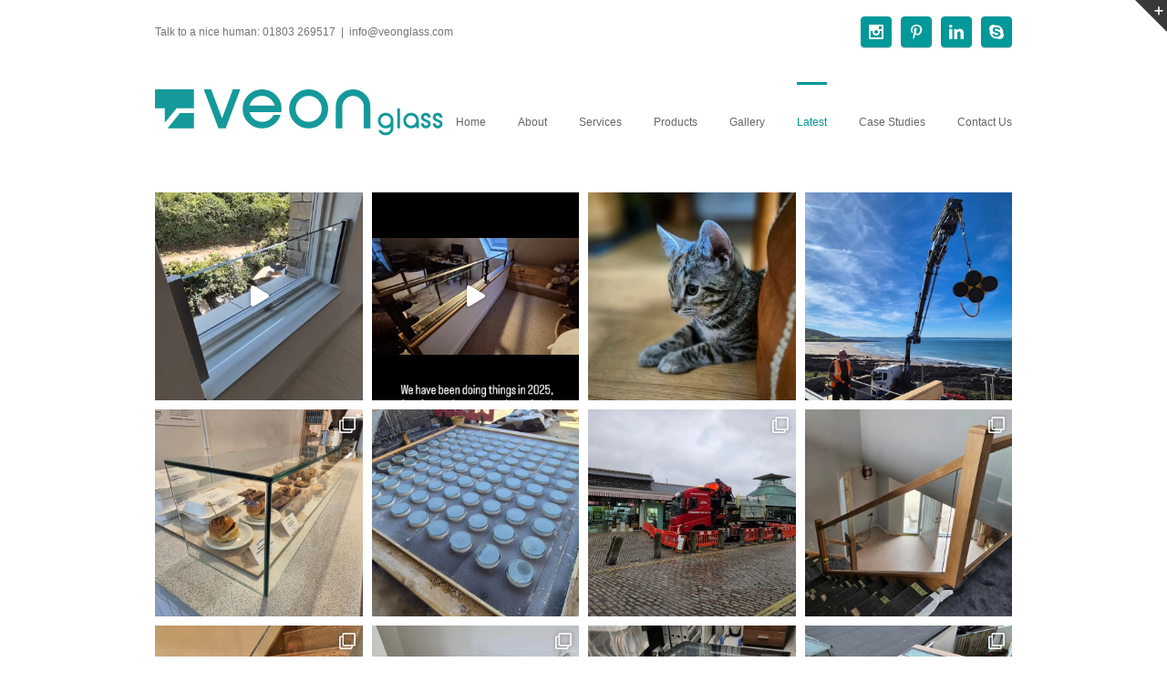

--- FILE ---
content_type: text/html; charset=UTF-8
request_url: https://veonglass.com/instagram/
body_size: 36739
content:
<!DOCTYPE html>
<html xmlns="https://www.w3.org/1999/xhtml" lang="en-US" xmlns:og="http://opengraphprotocol.org/schema/" xmlns:fb="http://www.facebook.com/2008/fbml">
<head>
		

	<meta http-equiv="Content-Type" content="text/html; charset=utf-8"/>

	<title>
	Veon Glass | Bespoke Structural Glass Solutions   &#8211;  Instagram	</title>

	
	<!--[if lte IE 8]>
	<script type="text/javascript" src="https://veonglass.com/wp-content/themes/AvadaNEW/js/html5shiv.js"></script>
	<![endif]-->


	
		<meta name="viewport" content="width=device-width, initial-scale=1, maximum-scale=1" />
	
		<link rel="shortcut icon" href="https://veonglass.com/wp-content/uploads/2013/04/Veon-Glass_Favicon_16x161.jpg" type="image/x-icon" />
	
		<!-- For iPhone -->
	<link rel="apple-touch-icon-precomposed" href="https://veonglass.com/wp-content/uploads/2013/04/Veon-Glass_Favicon_57x571.jpg">
	
		<!-- For iPhone 4 Retina display -->
	<link rel="apple-touch-icon-precomposed" sizes="114x114" href="https://veonglass.com/wp-content/uploads/2013/04/Veon-Glass_Favicon_114x1141.jpg">
	
		<!-- For iPad -->
	<link rel="apple-touch-icon-precomposed" sizes="72x72" href="https://veonglass.com/wp-content/uploads/2013/04/Veon-Glass_Favicon_72x722.jpg">
	
		<!-- For iPad Retina display -->
	<link rel="apple-touch-icon-precomposed" sizes="144x144" href="https://veonglass.com/wp-content/uploads/2013/04/Veon-Glass_Favicon_144x1441.jpg">
	
	<meta name='robots' content='max-image-preview:large' />
	<style>img:is([sizes="auto" i], [sizes^="auto," i]) { contain-intrinsic-size: 3000px 1500px }</style>
	<link rel='dns-prefetch' href='//assets.cookieconsent.silktide.com' />
<link rel='dns-prefetch' href='//fonts.googleapis.com' />
<link rel="alternate" type="application/rss+xml" title="Veon Glass | Bespoke Structural Glass Solutions &raquo; Feed" href="https://veonglass.com/feed/" />
<link rel="alternate" type="application/rss+xml" title="Veon Glass | Bespoke Structural Glass Solutions &raquo; Comments Feed" href="https://veonglass.com/comments/feed/" />
<meta property="og:title" content="Instagram"/><meta property="og:type" content="article"/><meta property="og:url" content="https://veonglass.com/instagram/"/><meta property="og:site_name" content="Veon Glass | Bespoke Structural Glass Solutions"/><meta property="og:description" content="&nbsp;"/><meta property="og:image" content="https://veonglass.com/wp-content/uploads/2013/04/Veon-Logo.jpg"/><script type="text/javascript">
/* <![CDATA[ */
window._wpemojiSettings = {"baseUrl":"https:\/\/s.w.org\/images\/core\/emoji\/16.0.1\/72x72\/","ext":".png","svgUrl":"https:\/\/s.w.org\/images\/core\/emoji\/16.0.1\/svg\/","svgExt":".svg","source":{"concatemoji":"https:\/\/veonglass.com\/wp-includes\/js\/wp-emoji-release.min.js?ver=0117849653316ec20352bbd1632589e1"}};
/*! This file is auto-generated */
!function(s,n){var o,i,e;function c(e){try{var t={supportTests:e,timestamp:(new Date).valueOf()};sessionStorage.setItem(o,JSON.stringify(t))}catch(e){}}function p(e,t,n){e.clearRect(0,0,e.canvas.width,e.canvas.height),e.fillText(t,0,0);var t=new Uint32Array(e.getImageData(0,0,e.canvas.width,e.canvas.height).data),a=(e.clearRect(0,0,e.canvas.width,e.canvas.height),e.fillText(n,0,0),new Uint32Array(e.getImageData(0,0,e.canvas.width,e.canvas.height).data));return t.every(function(e,t){return e===a[t]})}function u(e,t){e.clearRect(0,0,e.canvas.width,e.canvas.height),e.fillText(t,0,0);for(var n=e.getImageData(16,16,1,1),a=0;a<n.data.length;a++)if(0!==n.data[a])return!1;return!0}function f(e,t,n,a){switch(t){case"flag":return n(e,"\ud83c\udff3\ufe0f\u200d\u26a7\ufe0f","\ud83c\udff3\ufe0f\u200b\u26a7\ufe0f")?!1:!n(e,"\ud83c\udde8\ud83c\uddf6","\ud83c\udde8\u200b\ud83c\uddf6")&&!n(e,"\ud83c\udff4\udb40\udc67\udb40\udc62\udb40\udc65\udb40\udc6e\udb40\udc67\udb40\udc7f","\ud83c\udff4\u200b\udb40\udc67\u200b\udb40\udc62\u200b\udb40\udc65\u200b\udb40\udc6e\u200b\udb40\udc67\u200b\udb40\udc7f");case"emoji":return!a(e,"\ud83e\udedf")}return!1}function g(e,t,n,a){var r="undefined"!=typeof WorkerGlobalScope&&self instanceof WorkerGlobalScope?new OffscreenCanvas(300,150):s.createElement("canvas"),o=r.getContext("2d",{willReadFrequently:!0}),i=(o.textBaseline="top",o.font="600 32px Arial",{});return e.forEach(function(e){i[e]=t(o,e,n,a)}),i}function t(e){var t=s.createElement("script");t.src=e,t.defer=!0,s.head.appendChild(t)}"undefined"!=typeof Promise&&(o="wpEmojiSettingsSupports",i=["flag","emoji"],n.supports={everything:!0,everythingExceptFlag:!0},e=new Promise(function(e){s.addEventListener("DOMContentLoaded",e,{once:!0})}),new Promise(function(t){var n=function(){try{var e=JSON.parse(sessionStorage.getItem(o));if("object"==typeof e&&"number"==typeof e.timestamp&&(new Date).valueOf()<e.timestamp+604800&&"object"==typeof e.supportTests)return e.supportTests}catch(e){}return null}();if(!n){if("undefined"!=typeof Worker&&"undefined"!=typeof OffscreenCanvas&&"undefined"!=typeof URL&&URL.createObjectURL&&"undefined"!=typeof Blob)try{var e="postMessage("+g.toString()+"("+[JSON.stringify(i),f.toString(),p.toString(),u.toString()].join(",")+"));",a=new Blob([e],{type:"text/javascript"}),r=new Worker(URL.createObjectURL(a),{name:"wpTestEmojiSupports"});return void(r.onmessage=function(e){c(n=e.data),r.terminate(),t(n)})}catch(e){}c(n=g(i,f,p,u))}t(n)}).then(function(e){for(var t in e)n.supports[t]=e[t],n.supports.everything=n.supports.everything&&n.supports[t],"flag"!==t&&(n.supports.everythingExceptFlag=n.supports.everythingExceptFlag&&n.supports[t]);n.supports.everythingExceptFlag=n.supports.everythingExceptFlag&&!n.supports.flag,n.DOMReady=!1,n.readyCallback=function(){n.DOMReady=!0}}).then(function(){return e}).then(function(){var e;n.supports.everything||(n.readyCallback(),(e=n.source||{}).concatemoji?t(e.concatemoji):e.wpemoji&&e.twemoji&&(t(e.twemoji),t(e.wpemoji)))}))}((window,document),window._wpemojiSettings);
/* ]]> */
</script>
<link rel='stylesheet' id='sbi_styles-css' href='https://veonglass.com/wp-content/plugins/instagram-feed/css/sbi-styles.min.css?ver=6.10.0' type='text/css' media='all' />
<link rel='stylesheet' id='layerslider-css' href='https://veonglass.com/wp-content/plugins/LayerSlider/assets/static/layerslider/css/layerslider.css?ver=7.6.7' type='text/css' media='all' />
<link rel='stylesheet' id='ls-google-fonts-css' href='https://fonts.googleapis.com/css?family=Lato:100,100i,200,200i,300,300i,400,400i,500,500i,600,600i,700,700i,800,800i,900,900i%7COpen+Sans:100,100i,200,200i,300,300i,400,400i,500,500i,600,600i,700,700i,800,800i,900,900i%7CIndie+Flower:100,100i,200,200i,300,300i,400,400i,500,500i,600,600i,700,700i,800,800i,900,900i%7COswald:100,100i,200,200i,300,300i,400,400i,500,500i,600,600i,700,700i,800,800i,900,900i' type='text/css' media='all' />
<style id='wp-emoji-styles-inline-css' type='text/css'>

	img.wp-smiley, img.emoji {
		display: inline !important;
		border: none !important;
		box-shadow: none !important;
		height: 1em !important;
		width: 1em !important;
		margin: 0 0.07em !important;
		vertical-align: -0.1em !important;
		background: none !important;
		padding: 0 !important;
	}
</style>
<link rel='stylesheet' id='wp-block-library-css' href='https://veonglass.com/wp-includes/css/dist/block-library/style.min.css?ver=0117849653316ec20352bbd1632589e1' type='text/css' media='all' />
<style id='classic-theme-styles-inline-css' type='text/css'>
/*! This file is auto-generated */
.wp-block-button__link{color:#fff;background-color:#32373c;border-radius:9999px;box-shadow:none;text-decoration:none;padding:calc(.667em + 2px) calc(1.333em + 2px);font-size:1.125em}.wp-block-file__button{background:#32373c;color:#fff;text-decoration:none}
</style>
<style id='esf-fb-halfwidth-style-inline-css' type='text/css'>
.wp-block-create-block-easy-social-feed-facebook-carousel{background-color:#21759b;color:#fff;padding:2px}

</style>
<style id='esf-fb-fullwidth-style-inline-css' type='text/css'>
.wp-block-create-block-easy-social-feed-facebook-carousel{background-color:#21759b;color:#fff;padding:2px}

</style>
<style id='esf-fb-thumbnail-style-inline-css' type='text/css'>
.wp-block-create-block-easy-social-feed-facebook-carousel{background-color:#21759b;color:#fff;padding:2px}

</style>
<style id='global-styles-inline-css' type='text/css'>
:root{--wp--preset--aspect-ratio--square: 1;--wp--preset--aspect-ratio--4-3: 4/3;--wp--preset--aspect-ratio--3-4: 3/4;--wp--preset--aspect-ratio--3-2: 3/2;--wp--preset--aspect-ratio--2-3: 2/3;--wp--preset--aspect-ratio--16-9: 16/9;--wp--preset--aspect-ratio--9-16: 9/16;--wp--preset--color--black: #000000;--wp--preset--color--cyan-bluish-gray: #abb8c3;--wp--preset--color--white: #ffffff;--wp--preset--color--pale-pink: #f78da7;--wp--preset--color--vivid-red: #cf2e2e;--wp--preset--color--luminous-vivid-orange: #ff6900;--wp--preset--color--luminous-vivid-amber: #fcb900;--wp--preset--color--light-green-cyan: #7bdcb5;--wp--preset--color--vivid-green-cyan: #00d084;--wp--preset--color--pale-cyan-blue: #8ed1fc;--wp--preset--color--vivid-cyan-blue: #0693e3;--wp--preset--color--vivid-purple: #9b51e0;--wp--preset--gradient--vivid-cyan-blue-to-vivid-purple: linear-gradient(135deg,rgba(6,147,227,1) 0%,rgb(155,81,224) 100%);--wp--preset--gradient--light-green-cyan-to-vivid-green-cyan: linear-gradient(135deg,rgb(122,220,180) 0%,rgb(0,208,130) 100%);--wp--preset--gradient--luminous-vivid-amber-to-luminous-vivid-orange: linear-gradient(135deg,rgba(252,185,0,1) 0%,rgba(255,105,0,1) 100%);--wp--preset--gradient--luminous-vivid-orange-to-vivid-red: linear-gradient(135deg,rgba(255,105,0,1) 0%,rgb(207,46,46) 100%);--wp--preset--gradient--very-light-gray-to-cyan-bluish-gray: linear-gradient(135deg,rgb(238,238,238) 0%,rgb(169,184,195) 100%);--wp--preset--gradient--cool-to-warm-spectrum: linear-gradient(135deg,rgb(74,234,220) 0%,rgb(151,120,209) 20%,rgb(207,42,186) 40%,rgb(238,44,130) 60%,rgb(251,105,98) 80%,rgb(254,248,76) 100%);--wp--preset--gradient--blush-light-purple: linear-gradient(135deg,rgb(255,206,236) 0%,rgb(152,150,240) 100%);--wp--preset--gradient--blush-bordeaux: linear-gradient(135deg,rgb(254,205,165) 0%,rgb(254,45,45) 50%,rgb(107,0,62) 100%);--wp--preset--gradient--luminous-dusk: linear-gradient(135deg,rgb(255,203,112) 0%,rgb(199,81,192) 50%,rgb(65,88,208) 100%);--wp--preset--gradient--pale-ocean: linear-gradient(135deg,rgb(255,245,203) 0%,rgb(182,227,212) 50%,rgb(51,167,181) 100%);--wp--preset--gradient--electric-grass: linear-gradient(135deg,rgb(202,248,128) 0%,rgb(113,206,126) 100%);--wp--preset--gradient--midnight: linear-gradient(135deg,rgb(2,3,129) 0%,rgb(40,116,252) 100%);--wp--preset--font-size--small: 13px;--wp--preset--font-size--medium: 20px;--wp--preset--font-size--large: 36px;--wp--preset--font-size--x-large: 42px;--wp--preset--spacing--20: 0.44rem;--wp--preset--spacing--30: 0.67rem;--wp--preset--spacing--40: 1rem;--wp--preset--spacing--50: 1.5rem;--wp--preset--spacing--60: 2.25rem;--wp--preset--spacing--70: 3.38rem;--wp--preset--spacing--80: 5.06rem;--wp--preset--shadow--natural: 6px 6px 9px rgba(0, 0, 0, 0.2);--wp--preset--shadow--deep: 12px 12px 50px rgba(0, 0, 0, 0.4);--wp--preset--shadow--sharp: 6px 6px 0px rgba(0, 0, 0, 0.2);--wp--preset--shadow--outlined: 6px 6px 0px -3px rgba(255, 255, 255, 1), 6px 6px rgba(0, 0, 0, 1);--wp--preset--shadow--crisp: 6px 6px 0px rgba(0, 0, 0, 1);}:where(.is-layout-flex){gap: 0.5em;}:where(.is-layout-grid){gap: 0.5em;}body .is-layout-flex{display: flex;}.is-layout-flex{flex-wrap: wrap;align-items: center;}.is-layout-flex > :is(*, div){margin: 0;}body .is-layout-grid{display: grid;}.is-layout-grid > :is(*, div){margin: 0;}:where(.wp-block-columns.is-layout-flex){gap: 2em;}:where(.wp-block-columns.is-layout-grid){gap: 2em;}:where(.wp-block-post-template.is-layout-flex){gap: 1.25em;}:where(.wp-block-post-template.is-layout-grid){gap: 1.25em;}.has-black-color{color: var(--wp--preset--color--black) !important;}.has-cyan-bluish-gray-color{color: var(--wp--preset--color--cyan-bluish-gray) !important;}.has-white-color{color: var(--wp--preset--color--white) !important;}.has-pale-pink-color{color: var(--wp--preset--color--pale-pink) !important;}.has-vivid-red-color{color: var(--wp--preset--color--vivid-red) !important;}.has-luminous-vivid-orange-color{color: var(--wp--preset--color--luminous-vivid-orange) !important;}.has-luminous-vivid-amber-color{color: var(--wp--preset--color--luminous-vivid-amber) !important;}.has-light-green-cyan-color{color: var(--wp--preset--color--light-green-cyan) !important;}.has-vivid-green-cyan-color{color: var(--wp--preset--color--vivid-green-cyan) !important;}.has-pale-cyan-blue-color{color: var(--wp--preset--color--pale-cyan-blue) !important;}.has-vivid-cyan-blue-color{color: var(--wp--preset--color--vivid-cyan-blue) !important;}.has-vivid-purple-color{color: var(--wp--preset--color--vivid-purple) !important;}.has-black-background-color{background-color: var(--wp--preset--color--black) !important;}.has-cyan-bluish-gray-background-color{background-color: var(--wp--preset--color--cyan-bluish-gray) !important;}.has-white-background-color{background-color: var(--wp--preset--color--white) !important;}.has-pale-pink-background-color{background-color: var(--wp--preset--color--pale-pink) !important;}.has-vivid-red-background-color{background-color: var(--wp--preset--color--vivid-red) !important;}.has-luminous-vivid-orange-background-color{background-color: var(--wp--preset--color--luminous-vivid-orange) !important;}.has-luminous-vivid-amber-background-color{background-color: var(--wp--preset--color--luminous-vivid-amber) !important;}.has-light-green-cyan-background-color{background-color: var(--wp--preset--color--light-green-cyan) !important;}.has-vivid-green-cyan-background-color{background-color: var(--wp--preset--color--vivid-green-cyan) !important;}.has-pale-cyan-blue-background-color{background-color: var(--wp--preset--color--pale-cyan-blue) !important;}.has-vivid-cyan-blue-background-color{background-color: var(--wp--preset--color--vivid-cyan-blue) !important;}.has-vivid-purple-background-color{background-color: var(--wp--preset--color--vivid-purple) !important;}.has-black-border-color{border-color: var(--wp--preset--color--black) !important;}.has-cyan-bluish-gray-border-color{border-color: var(--wp--preset--color--cyan-bluish-gray) !important;}.has-white-border-color{border-color: var(--wp--preset--color--white) !important;}.has-pale-pink-border-color{border-color: var(--wp--preset--color--pale-pink) !important;}.has-vivid-red-border-color{border-color: var(--wp--preset--color--vivid-red) !important;}.has-luminous-vivid-orange-border-color{border-color: var(--wp--preset--color--luminous-vivid-orange) !important;}.has-luminous-vivid-amber-border-color{border-color: var(--wp--preset--color--luminous-vivid-amber) !important;}.has-light-green-cyan-border-color{border-color: var(--wp--preset--color--light-green-cyan) !important;}.has-vivid-green-cyan-border-color{border-color: var(--wp--preset--color--vivid-green-cyan) !important;}.has-pale-cyan-blue-border-color{border-color: var(--wp--preset--color--pale-cyan-blue) !important;}.has-vivid-cyan-blue-border-color{border-color: var(--wp--preset--color--vivid-cyan-blue) !important;}.has-vivid-purple-border-color{border-color: var(--wp--preset--color--vivid-purple) !important;}.has-vivid-cyan-blue-to-vivid-purple-gradient-background{background: var(--wp--preset--gradient--vivid-cyan-blue-to-vivid-purple) !important;}.has-light-green-cyan-to-vivid-green-cyan-gradient-background{background: var(--wp--preset--gradient--light-green-cyan-to-vivid-green-cyan) !important;}.has-luminous-vivid-amber-to-luminous-vivid-orange-gradient-background{background: var(--wp--preset--gradient--luminous-vivid-amber-to-luminous-vivid-orange) !important;}.has-luminous-vivid-orange-to-vivid-red-gradient-background{background: var(--wp--preset--gradient--luminous-vivid-orange-to-vivid-red) !important;}.has-very-light-gray-to-cyan-bluish-gray-gradient-background{background: var(--wp--preset--gradient--very-light-gray-to-cyan-bluish-gray) !important;}.has-cool-to-warm-spectrum-gradient-background{background: var(--wp--preset--gradient--cool-to-warm-spectrum) !important;}.has-blush-light-purple-gradient-background{background: var(--wp--preset--gradient--blush-light-purple) !important;}.has-blush-bordeaux-gradient-background{background: var(--wp--preset--gradient--blush-bordeaux) !important;}.has-luminous-dusk-gradient-background{background: var(--wp--preset--gradient--luminous-dusk) !important;}.has-pale-ocean-gradient-background{background: var(--wp--preset--gradient--pale-ocean) !important;}.has-electric-grass-gradient-background{background: var(--wp--preset--gradient--electric-grass) !important;}.has-midnight-gradient-background{background: var(--wp--preset--gradient--midnight) !important;}.has-small-font-size{font-size: var(--wp--preset--font-size--small) !important;}.has-medium-font-size{font-size: var(--wp--preset--font-size--medium) !important;}.has-large-font-size{font-size: var(--wp--preset--font-size--large) !important;}.has-x-large-font-size{font-size: var(--wp--preset--font-size--x-large) !important;}
:where(.wp-block-post-template.is-layout-flex){gap: 1.25em;}:where(.wp-block-post-template.is-layout-grid){gap: 1.25em;}
:where(.wp-block-columns.is-layout-flex){gap: 2em;}:where(.wp-block-columns.is-layout-grid){gap: 2em;}
:root :where(.wp-block-pullquote){font-size: 1.5em;line-height: 1.6;}
</style>
<link rel='stylesheet' id='easy-facebook-likebox-custom-fonts-css' href='https://veonglass.com/wp-content/plugins/easy-facebook-likebox/frontend/assets/css/esf-custom-fonts.css?ver=0117849653316ec20352bbd1632589e1' type='text/css' media='all' />
<link rel='stylesheet' id='easy-facebook-likebox-popup-styles-css' href='https://veonglass.com/wp-content/plugins/easy-facebook-likebox/facebook/frontend/assets/css/esf-free-popup.css?ver=6.6.5' type='text/css' media='all' />
<link rel='stylesheet' id='easy-facebook-likebox-frontend-css' href='https://veonglass.com/wp-content/plugins/easy-facebook-likebox/facebook/frontend/assets/css/easy-facebook-likebox-frontend.css?ver=6.6.5' type='text/css' media='all' />
<link rel='stylesheet' id='easy-facebook-likebox-customizer-style-css' href='https://veonglass.com/wp-admin/admin-ajax.php?action=easy-facebook-likebox-customizer-style&#038;ver=6.6.5' type='text/css' media='all' />
<link rel='stylesheet' id='cookie_consent-css' href='https://assets.cookieconsent.silktide.com/current/style.min.css?ver=0117849653316ec20352bbd1632589e1' type='text/css' media='all' />
<link rel='stylesheet' id='avada-stylesheet-css' href='https://veonglass.com/wp-content/themes/AvadaNEW/style.css?ver=3.7.3' type='text/css' media='all' />
<!--[if lte IE 9]>
<link rel='stylesheet' id='avada-shortcodes-css' href='https://veonglass.com/wp-content/themes/AvadaNEW/shortcodes.css?ver=3.7.3' type='text/css' media='all' />
<![endif]-->
<link rel='stylesheet' id='fontawesome-css' href='https://veonglass.com/wp-content/themes/AvadaNEW/fonts/fontawesome/font-awesome.css?ver=3.7.3' type='text/css' media='all' />
<!--[if lte IE 9]>
<link rel='stylesheet' id='avada-IE-fontawesome-css' href='https://veonglass.com/wp-content/themes/AvadaNEW/fonts/fontawesome/font-awesome.css?ver=3.7.3' type='text/css' media='all' />
<![endif]-->
<link rel='stylesheet' id='avada-animations-css' href='https://veonglass.com/wp-content/themes/AvadaNEW/css/animations.css?ver=3.7.3' type='text/css' media='all' />
<!--[if lte IE 8]>
<link rel='stylesheet' id='avada-IE8-css' href='https://veonglass.com/wp-content/themes/AvadaNEW/css/ie8.css?ver=3.7.3' type='text/css' media='all' />
<![endif]-->
<!--[if IE]>
<link rel='stylesheet' id='avada-IE-css' href='https://veonglass.com/wp-content/themes/AvadaNEW/css/ie.css?ver=3.7.3' type='text/css' media='all' />
<![endif]-->
<link rel='stylesheet' id='avada-media-css' href='https://veonglass.com/wp-content/themes/AvadaNEW/css/media.css?ver=3.7.3' type='text/css' media='all' />
<style id='akismet-widget-style-inline-css' type='text/css'>

			.a-stats {
				--akismet-color-mid-green: #357b49;
				--akismet-color-white: #fff;
				--akismet-color-light-grey: #f6f7f7;

				max-width: 350px;
				width: auto;
			}

			.a-stats * {
				all: unset;
				box-sizing: border-box;
			}

			.a-stats strong {
				font-weight: 600;
			}

			.a-stats a.a-stats__link,
			.a-stats a.a-stats__link:visited,
			.a-stats a.a-stats__link:active {
				background: var(--akismet-color-mid-green);
				border: none;
				box-shadow: none;
				border-radius: 8px;
				color: var(--akismet-color-white);
				cursor: pointer;
				display: block;
				font-family: -apple-system, BlinkMacSystemFont, 'Segoe UI', 'Roboto', 'Oxygen-Sans', 'Ubuntu', 'Cantarell', 'Helvetica Neue', sans-serif;
				font-weight: 500;
				padding: 12px;
				text-align: center;
				text-decoration: none;
				transition: all 0.2s ease;
			}

			/* Extra specificity to deal with TwentyTwentyOne focus style */
			.widget .a-stats a.a-stats__link:focus {
				background: var(--akismet-color-mid-green);
				color: var(--akismet-color-white);
				text-decoration: none;
			}

			.a-stats a.a-stats__link:hover {
				filter: brightness(110%);
				box-shadow: 0 4px 12px rgba(0, 0, 0, 0.06), 0 0 2px rgba(0, 0, 0, 0.16);
			}

			.a-stats .count {
				color: var(--akismet-color-white);
				display: block;
				font-size: 1.5em;
				line-height: 1.4;
				padding: 0 13px;
				white-space: nowrap;
			}
		
</style>
<link rel='stylesheet' id='esf-custom-fonts-css' href='https://veonglass.com/wp-content/plugins/easy-facebook-likebox/frontend/assets/css/esf-custom-fonts.css?ver=0117849653316ec20352bbd1632589e1' type='text/css' media='all' />
<link rel='stylesheet' id='esf-insta-frontend-css' href='https://veonglass.com/wp-content/plugins/easy-facebook-likebox//instagram/frontend/assets/css/esf-insta-frontend.css?ver=0117849653316ec20352bbd1632589e1' type='text/css' media='all' />
<link rel='stylesheet' id='esf-insta-customizer-style-css' href='https://veonglass.com/wp-admin/admin-ajax.php?action=esf-insta-customizer-style&#038;ver=0117849653316ec20352bbd1632589e1' type='text/css' media='all' />
<script type="text/javascript" src="https://veonglass.com/wp-includes/js/jquery/jquery.min.js?ver=3.7.1" id="jquery-core-js"></script>
<script type="text/javascript" src="https://veonglass.com/wp-includes/js/jquery/jquery-migrate.min.js?ver=3.4.1" id="jquery-migrate-js"></script>
<script type="text/javascript" id="layerslider-utils-js-extra">
/* <![CDATA[ */
var LS_Meta = {"v":"7.6.7","fixGSAP":"1"};
/* ]]> */
</script>
<script type="text/javascript" src="https://veonglass.com/wp-content/plugins/LayerSlider/assets/static/layerslider/js/layerslider.utils.js?ver=7.6.7" id="layerslider-utils-js"></script>
<script type="text/javascript" src="https://veonglass.com/wp-content/plugins/LayerSlider/assets/static/layerslider/js/layerslider.kreaturamedia.jquery.js?ver=7.6.7" id="layerslider-js"></script>
<script type="text/javascript" src="https://veonglass.com/wp-content/plugins/LayerSlider/assets/static/layerslider/js/layerslider.transitions.js?ver=7.6.7" id="layerslider-transitions-js"></script>
<script type="text/javascript" src="https://veonglass.com/wp-content/plugins/easy-facebook-likebox/facebook/frontend/assets/js/esf-free-popup.min.js?ver=6.6.5" id="easy-facebook-likebox-popup-script-js"></script>
<script type="text/javascript" id="easy-facebook-likebox-public-script-js-extra">
/* <![CDATA[ */
var public_ajax = {"ajax_url":"https:\/\/veonglass.com\/wp-admin\/admin-ajax.php","efbl_is_fb_pro":""};
/* ]]> */
</script>
<script type="text/javascript" src="https://veonglass.com/wp-content/plugins/easy-facebook-likebox/facebook/frontend/assets/js/public.js?ver=6.6.5" id="easy-facebook-likebox-public-script-js"></script>
<script type="text/javascript" src="https://assets.cookieconsent.silktide.com/current/plugin.min.js?ver=0117849653316ec20352bbd1632589e1" id="cookie_consent-js"></script>
<script type="text/javascript" src="https://veonglass.com/wp-content/plugins/easy-facebook-likebox/frontend/assets/js/imagesloaded.pkgd.min.js?ver=0117849653316ec20352bbd1632589e1" id="imagesloaded.pkgd.min-js"></script>
<script type="text/javascript" id="esf-insta-public-js-extra">
/* <![CDATA[ */
var esf_insta = {"ajax_url":"https:\/\/veonglass.com\/wp-admin\/admin-ajax.php","version":"free","nonce":"7adc8bbf74"};
/* ]]> */
</script>
<script type="text/javascript" src="https://veonglass.com/wp-content/plugins/easy-facebook-likebox//instagram/frontend/assets/js/esf-insta-public.js?ver=1" id="esf-insta-public-js"></script>
<script type="text/javascript" src="https://veonglass.com/wp-content/plugins/google-analyticator/external-tracking.min.js?ver=6.5.7" id="ga-external-tracking-js"></script>
<meta name="generator" content="Powered by LayerSlider 7.6.7 - Build Heros, Sliders, and Popups. Create Animations and Beautiful, Rich Web Content as Easy as Never Before on WordPress." />
<!-- LayerSlider updates and docs at: https://layerslider.com -->
<link rel="https://api.w.org/" href="https://veonglass.com/wp-json/" /><link rel="alternate" title="JSON" type="application/json" href="https://veonglass.com/wp-json/wp/v2/pages/1662" /><link rel="canonical" href="https://veonglass.com/instagram/" />
<link rel="alternate" title="oEmbed (JSON)" type="application/json+oembed" href="https://veonglass.com/wp-json/oembed/1.0/embed?url=https%3A%2F%2Fveonglass.com%2Finstagram%2F" />
<link rel="alternate" title="oEmbed (XML)" type="text/xml+oembed" href="https://veonglass.com/wp-json/oembed/1.0/embed?url=https%3A%2F%2Fveonglass.com%2Finstagram%2F&#038;format=xml" />
<script type="text/javascript" src="https://veonglass.com/wp-content/plugins/si-captcha-for-wordpress/captcha/si_captcha.js?ver=1769455691"></script>
<!-- begin SI CAPTCHA Anti-Spam - login/register form style -->
<style type="text/css">
.si_captcha_small { width:175px; height:45px; padding-top:10px; padding-bottom:10px; }
.si_captcha_large { width:250px; height:60px; padding-top:10px; padding-bottom:10px; }
img#si_image_com { border-style:none; margin:0; padding-right:5px; float:left; }
img#si_image_reg { border-style:none; margin:0; padding-right:5px; float:left; }
img#si_image_log { border-style:none; margin:0; padding-right:5px; float:left; }
img#si_image_side_login { border-style:none; margin:0; padding-right:5px; float:left; }
img#si_image_checkout { border-style:none; margin:0; padding-right:5px; float:left; }
img#si_image_jetpack { border-style:none; margin:0; padding-right:5px; float:left; }
img#si_image_bbpress_topic { border-style:none; margin:0; padding-right:5px; float:left; }
.si_captcha_refresh { border-style:none; margin:0; vertical-align:bottom; }
div#si_captcha_input { display:block; padding-top:15px; padding-bottom:5px; }
label#si_captcha_code_label { margin:0; }
input#si_captcha_code_input { width:65px; }
p#si_captcha_code_p { clear: left; padding-top:10px; }
.si-captcha-jetpack-error { color:#DC3232; }
</style>
<!-- end SI CAPTCHA Anti-Spam - login/register form style -->
<!-- Google Analytics Tracking by Google Analyticator 6.5.7 -->
<script type="text/javascript">
    var analyticsFileTypes = [];
    var analyticsSnippet = 'enabled';
    var analyticsEventTracking = 'enabled';
</script>
<script type="text/javascript">
	var _gaq = _gaq || [];
  
	_gaq.push(['_setAccount', 'UA-40982725-1']);
    _gaq.push(['_addDevId', 'i9k95']); // Google Analyticator App ID with Google
	_gaq.push(['_trackPageview']);

	(function() {
		var ga = document.createElement('script'); ga.type = 'text/javascript'; ga.async = true;
		                ga.src = ('https:' == document.location.protocol ? 'https://ssl' : 'http://www') + '.google-analytics.com/ga.js';
		                var s = document.getElementsByTagName('script')[0]; s.parentNode.insertBefore(ga, s);
	})();
</script>

	
	<!--[if lte IE 8]>
	<script type="text/javascript">
	jQuery(document).ready(function() {
	var imgs, i, w;
	var imgs = document.getElementsByTagName( 'img' );
	for( i = 0; i < imgs.length; i++ ) {
		w = imgs[i].getAttribute( 'width' );
		imgs[i].removeAttribute( 'width' );
		imgs[i].removeAttribute( 'height' );
	}
	});
	</script>
	
	<script src="https://veonglass.com/wp-content/themes/AvadaNEW/js/excanvas.js"></script>
	
	<![endif]-->
	
	<!--[if lte IE 9]>
	<script type="text/javascript">
	jQuery(document).ready(function() {
	
	// Combine inline styles for body tag
	jQuery('body').each( function() {	
		var combined_styles = '<style type="text/css">';

		jQuery( this ).find( 'style' ).each( function() {
			combined_styles += jQuery(this).html();
			jQuery(this).remove();
		});

		combined_styles += '</style>';

		jQuery( this ).prepend( combined_styles );
	});
	});
	</script>
	
	<![endif]-->	
	
	<script type="text/javascript">
	/*@cc_on
		@if (@_jscript_version == 10)
			document.write('<style type="text/css">.search input,.searchform input {padding-left:10px;} .avada-select-parent .select-arrow,.select-arrow{height:33px;background-color:#ffffff;}.search input{padding-left:5px;}header .tagline{margin-top:3px;}.star-rating span:before {letter-spacing: 0;}.avada-select-parent .select-arrow,.gravity-select-parent .select-arrow,.wpcf7-select-parent .select-arrow,.select-arrow{background: #fff;}.star-rating{width: 5.2em;}.star-rating span:before {letter-spacing: 0.1em;}</style>');
		@end
	@*/

	var doc = document.documentElement;
	doc.setAttribute('data-useragent', navigator.userAgent);
	</script>

		<style type="text/css">
		AvadaNEW_3.7.3{color:green;}
	
	
		html, body { background-color:#ffffff; }
		
	
	
	.header-wrapper .header-social, .sticky-header .sticky-shadow, .tfs-slider .slide-content, #header, .header-v4 #small-nav, .header-v5 #small-nav, #footer, .footer-area, #slidingbar, .page-title-container{ padding-left: 30px; padding-right: 30px; }		
	#main { padding-left: 30px; padding-right: 30px; }
	.width-100 .fullwidth-box, .width-100 .fusion-section-separator {
		padding-left: 30px;
		padding-right: 30px;
	}
	.width-100 .fullwidth-box, .width-100 .fusion-section-separator {
		margin-left: -30px;
		margin-right: -30px;
	}
	/* for full width container with 100% interior checked */
	.width-100 .hundred-percent-fullwidth {
		padding-left: 0px !important; padding-right: 0px !important;
	}

	.mobile-menu-design-modern #mobile-nav li a, .mobile-header-search { padding-left: 30px; padding-right: 30px; }
	
	.mobile-menu-design-modern #mobile-nav li.mobile-nav-item .open-submenu { padding-right: 35px; }			
	.mobile-menu-design-modern #mobile-nav li.mobile-nav-item li a { padding-left: 42px; }
	.mobile-menu-design-modern #mobile-nav li.mobile-nav-item li li a { padding-left: 55px; }
	.mobile-menu-design-modern #mobile-nav li.mobile-nav-item li li li a { padding-left: 68px; }
	.mobile-menu-design-modern #mobile-nav li.mobile-nav-item li li li li a { padding-left: 81px; }		

	.rtl.mobile-menu-design-modern #mobile-nav li.mobile-nav-item .open-submenu { padding-left: 30px; padding-right: 15px; }
	.rtl.mobile-menu-design-modern #mobile-nav li.mobile-nav-item li a { padding-left: 0; padding-right: 42px; }
	.rtl.mobile-menu-design-modern #mobile-nav li.mobile-nav-item li li a { padding-left: 0; padding-right: 55px;	}
	.rtl.mobile-menu-design-modern #mobile-nav li.mobile-nav-item li li li a { padding-left: 0; padding-right: 68px; }
	.rtl.mobile-menu-design-modern #mobile-nav li.mobile-nav-item li li li li a { padding-left: 0; padding-left: 81px; }

		@media only screen and (max-width: 800px) {
		.mobile-menu-design-modern .header-social { padding-left: 0 !important; padding-right: 0 !important; }
		#side-header{width:auto;}
	}
		@media only screen and (max-width: 940px) {
		.width-100#main { padding-left: 30px !important; padding-right: 30px !important; }
		.width-100 .fullwidth-box, .width-100 .fusion-section-separator {
			padding-left: 30px !important;
			padding-right: 30px !important;
		}
		.width-100 .fullwidth-box, .width-100 .fusion-section-separator {
			margin-left: -30px !important;
			margin-right: -30px !important;
		}
		/* for full width container with 100% interior checked */
		.width-100 .hundred-percent-fullwidth {
			padding-left: 0px !important; padding-right: 0px !important;
		}
	}
		
				
		@media only screen and (min-width: 850px) and (max-width: 930px) {
			.grid-layout-6 .post,
			.portfolio-six .portfolio-item {
				width: 20% !important;
			}

			.grid-layout-5 .post,
			.portfolio-five .portfolio-item {
				width: 25% !important;
			}
		}

		@media only screen and (min-width: 800px) and (max-width: 850px) {
			.grid-layout-6 .post,
			.portfolio-six .portfolio-item {
				width: 25% !important;
			}

			.grid-layout-5 .post,
			.portfolio-five .portfolio-item {
				width: 33.3333333333% !important;
			}

			.grid-layout-4 .post,
			.portfolio-four .portfolio-item {
				width: 33.3333333333% !important;
			}
		}

		@media only screen and (min-width: 700px) and (max-width: 800px) {
			.grid-layout-6 .post,
			.portfolio-six .portfolio-item {
				width: 33.3333333333% !important;
			}

			.grid-layout-5 .post,
			.grid-layout-4 .post,
			.grid-layout-3 .post,
			.portfolio-five .portfolio-item,
			.portfolio-four .portfolio-item,
			.portfolio-three .portfolio-item,
			.portfolio-masonry .portfolio-item {
				width: 50% !important;
			}
		}

		@media only screen and (min-width: 640px) and (max-width: 700px) {
			.grid-layout-6 .post,
			.grid-layout-5 .post,
			.grid-layout-4 .post,
			.grid-layout-3 .post,
			.portfolio-six .portfolio-item,
			.portfolio-five .portfolio-item,
			.portfolio-four .portfolio-item,
			.portfolio-three .portfolio-item,
			.portfolio-masonry .portfolio-item {
				width: 50% !important;
			}
		}

		@media only screen and (max-width: 640px) {
			.grid-layout .post,
			.portfolio-item {
				width: 100% !important;
			}			
		}
		@media only screen and (min-device-width: 768px) and (max-device-width: 1366px) and (orientation: portrait) {
			.grid-layout-6 .post,
			.portfolio-six .portfolio-item {
				width: 33.3333333333% !important;
			}

			.grid-layout-5 .post,
			.grid-layout-4 .post,
			.grid-layout-3 .post,
			.portfolio-five .portfolio-item,
			.portfolio-four .portfolio-item,
			.portfolio-three .portfolio-item,
			.portfolio-masonry .portfolio-item {
				width: 50% !important;
			}
		}
	

	
	/*IE11 hack */
	@media screen and (-ms-high-contrast: active), (-ms-high-contrast: none) {
		.avada-select-parent .select-arrow,.select-arrow, 
		.wpcf7-select-parent .select-arrow{height:33px;line-height:33px;}
		.gravity-select-parent .select-arrow{height:24px;line-height:24px;}
		
		#wrapper .gf_browser_ie.gform_wrapper .button,
		#wrapper .gf_browser_ie.gform_wrapper .gform_footer input.button{ padding: 0 20px; }
	}

	a:hover, .tooltip-shortcode, #mobile-nav li.mobile-nav-item .open-submenu:hover {
	color:#009899;
}
#nav ul .current_page_item > a, #nav ul .current-menu-item > a, #nav ul > .current-menu-parent > a,
#sticky-nav ul .current_page_item > a, #sticky-nav ul .current-menu-item > a, #sticky-nav ul > .current-menu-parent > a,
.footer-area ul li a:hover,
.footer-area .fusion-tabs-widget .tab-holder .news-list li .post-holder a:hover,
.footer-area .fusion-accordian .panel-title a:hover,
#slidingbar-area ul li a:hover,
#slidingbar-area .fusion-accordian .panel-title a:hover,
.portfolio-tabs li.active a, .faq-tabs li.active a,
.project-content .project-info .project-info-box a:hover,
#main .post h2 a:hover,
#main .about-author .title a:hover,
span.dropcap,.footer-area a:hover,#slidingbar-area a:hover,.copyright a:hover,
.sidebar .widget_categories li a:hover,
.sidebar .widget li a:hover,
#nav ul li > a:hover, #sticky-nav ul li > a:hover,
#nav .cart-contents .cart-link a:hover, #nav .cart-contents .checkout-link a:hover, #nav .cart-contents .cart-link a:hover:before, #nav .cart-contents .checkout-link a:hover:before,
.date-and-formats .format-box i,
h5.toggle:hover a,
.tooltip-shortcode,.content-box-percentage,
.fusion-popover,
.woocommerce .address .edit:hover:after,
.my_account_orders .order-actions a:hover:after,
.more a:hover:after,.read-more:hover:after,.entry-read-more a:hover:after,.pagination-prev:hover:before,.pagination-next:hover:after,.bbp-topic-pagination .prev:hover:before,.bbp-topic-pagination .next:hover:after,
.single-navigation a[rel=prev]:hover:before,.single-navigation a[rel=next]:hover:after,
.sidebar .widget_nav_menu li a:hover:before,.sidebar .widget_categories li a:hover:before,
.sidebar .widget .recentcomments:hover:before,.sidebar .widget_recent_entries li a:hover:before,
.sidebar .widget_archive li a:hover:before,.sidebar .widget_pages li a:hover:before,
.sidebar .widget_links li a:hover:before,.side-nav .arrow:hover:after,.woocommerce-tabs .tabs a:hover .arrow:after,
#wrapper .jtwt .jtwt_tweet a:hover,
.star-rating:before,.star-rating span:before,.price ins .amount, .avada-order-details .shop_table.order_details tfoot tr:last-child .amount,
.price > .amount,.woocommerce-pagination .prev:hover,.woocommerce-pagination .next:hover,.woocommerce-pagination .prev:hover:before,.woocommerce-pagination .next:hover:after,
.woocommerce-tabs .tabs li.active a,.woocommerce-tabs .tabs li.active a .arrow:after,
#wrapper .cart-checkout a:hover,#wrapper .cart-checkout a:hover:before,
.widget_shopping_cart_content .total .amount,.widget_layered_nav li a:hover:before,
.widget_product_categories li a:hover:before,#header-sticky .my-account-link-active:after,#header .my-account-link-active:after,.woocommerce-side-nav li.active a,.woocommerce-side-nav li.active a:after,.my_account_orders .order-number a,.shop_table .product-subtotal .amount,
.cart_totals .order-total .amount,form.checkout .shop_table tfoot .order-total .amount,#final-order-details .mini-order-details tr:last-child .amount,.rtl .more a:hover:before,.rtl .read-more:hover:before,.rtl .entry-read-more a:hover:before,#header-sticky .my-cart-link-active:after,.header-wrapper .my-cart-link-active:after,#wrapper .sidebar .current_page_item > a,#wrapper .sidebar .current-menu-item > a,#wrapper .sidebar .current_page_item > a:before,#wrapper .sidebar .current-menu-item > a:before,#wrapper .footer-area .current_page_item > a,#wrapper .footer-area .current-menu-item > a,#wrapper .footer-area .current_page_item > a:before,#wrapper .footer-area .current-menu-item > a:before,#wrapper #slidingbar-area .current_page_item > a,#wrapper #slidingbar-area .current-menu-item > a,#wrapper #slidingbar-area .current_page_item > a:before,#wrapper #slidingbar-area .current-menu-item > a:before,.side-nav ul > li.current_page_item > a,.side-nav li.current_page_ancestor > a,
.gform_wrapper span.ginput_total,.gform_wrapper span.ginput_product_price,.ginput_shipping_price,
.bbp-topics-front ul.super-sticky a:hover, .bbp-topics ul.super-sticky a:hover, .bbp-topics ul.sticky a:hover, .bbp-forum-content ul.sticky a:hover, .fusion-accordian .panel-title a:hover, #nav .cart-contents .cart-link a:hover:before, #nav .cart-contents .checkout-link a:hover:before{
	color:#009899;
}
.fusion-content-boxes .heading-link:hover h2 {
	color:#009899 !important;
}
.fusion-content-boxes .heading-link:hover .icon i, .fusion-accordian .panel-title a:hover .fa-fusion-box {
	background-color: #009899 !important;
	border-color: #009899 !important;
}

.sidebar .image .image-extras .image-extras-content a:hover { color: #333333; }
.star-rating:before,.star-rating span:before {
	color:#009899;
}
.tagcloud a:hover,#slidingbar-area .tagcloud a:hover,.footer-area .tagcloud a:hover{ color: #FFFFFF; text-shadow: none; -moz-text-shadow: none; -webkit-text-shadow: none; }
#nav ul .current_page_item > a, #nav ul .current-menu-item  > a, #nav ul > .current-menu-parent > a, #nav ul .current-menu-ancestor > a, .navigation li.current-menu-ancestor > a,
#sticky-nav ul .current_page_item > a, #sticky-nav ul .current-menu-item > a, #sticky-nav ul > .current-menu-parent > a, #sticky-nav li.current-menu-ancestor > a,
#nav ul ul,#sticky-nav ul ul,
.reading-box,
.portfolio-tabs li.active a, .faq-tabs li.active a,
#wrapper .fusion-tabs-widget .tab-holder .tabs li.active a,
#wrapper .post-content blockquote,
.progress-bar-content,
.pagination .current,
.bbp-topic-pagination .current,
.pagination a.inactive:hover,
.woocommerce-pagination .page-numbers.current,
.woocommerce-pagination .page-numbers:hover,
#wrapper .fusion-megamenu-wrapper .fusion-megamenu-holder,
#nav ul li > a:hover,#sticky-nav ul li > a:hover,.woocommerce-pagination .current,
.tagcloud a:hover,#header-sticky .my-account-link:hover:after,#header .my-account-link:hover:after,body #header-sticky .my-account-link-active:after,body #header .my-account-link-active:after,
#bbpress-forums div.bbp-topic-tags a:hover,
#wrapper .fusion-tabs.classic .nav-tabs > .active > .tab-link:hover, #wrapper .fusion-tabs.classic .nav-tabs > .active > .tab-link:focus, #wrapper .fusion-tabs.classic .nav-tabs > .active > .tab-link,#wrapper .fusion-tabs.vertical-tabs.classic .nav-tabs > li.active > .tab-link{
	border-color:#009899;
}
#nav ul .current-menu-ancestor > a,.navigation li.current-menu-ancestor > a, #sticky-nav li.current-menu-ancestor > a {
	color: #009899;
}
#wrapper .side-nav li.current_page_item a{
	border-right-color:#009899;
	border-left-color:#009899;
}
.header-v2 .header-social, .header-v3 .header-social, .header-v4 .header-social,.header-v5 .header-social,.header-v2{
	border-top-color:#009899;
}

.fusion-accordian .panel-title .active .fa-fusion-box,
ul.circle-yes li:before,
.circle-yes ul li:before,
.progress-bar-content,
.pagination .current,
.bbp-topic-pagination .current,
.header-v3 .header-social,.header-v4 .header-social,.header-v5 .header-social,
.date-and-formats .date-box,.table-2 table thead,
.onsale,.woocommerce-pagination .current,
.woocommerce .social-share li a:hover i,
.price_slider_wrapper .ui-slider .ui-slider-range,
.tagcloud a:hover,.cart-loading,
#toTop:hover,
#bbpress-forums div.bbp-topic-tags a:hover,
#wrapper .search-table .search-button input[type="submit"]:hover,
ul.arrow li:before,
p.demo_store,
.avada-myaccount-data .digital-downloads li:before, .avada-thank-you .order_details li:before,
.sidebar .widget_layered_nav li.chosen, .sidebar .widget_layered_nav_filters li.chosen {
	background-color:#009899;
}
.woocommerce .social-share li a:hover i {
	border-color:#009899;
}
.bbp-topics-front ul.super-sticky, .bbp-topics ul.super-sticky, .bbp-topics ul.sticky, .bbp-forum-content ul.sticky	{
	background-color: #ffffe8;
	opacity: 1;
}




#slidingbar {
	background-color:#363839;
	background-color:rgba(54,56,57,1);
}
.sb-toggle-wrapper {
	border-top-color:#363839;
	border-top-color:rgba(54,56,57,1);
}
#wrapper #slidingbar-area .fusion-tabs-widget .tab-holder .tabs li {
	border-color: #363839;
	border-color: rgba(54,56,57,1);
}




	#header-sticky .my-cart-link:after, #header-sticky a.search-link:after, #side-header .my-cart-link:after, #side-header a.search-link:after, #header .my-cart-link:after, #header a.search-link:after,
	#small-nav .my-cart-link:after, #small-nav a.search-link:after{ border: none; }
	#side-header .my-cart-link:after, #side-header a.search-link:after{ padding: 0; }
.mobile-nav-holder .mobile-selector, 
.mobile-topnav-holder .mobile-selector, 
#mobile-nav {
	background-color: #f9f9f9}
.mobile-nav-holder .mobile-selector, .mobile-topnav-holder .mobile-selector, #mobile-nav, #mobile-nav li a, #mobile-nav li a:hover, .mobile-nav-holder .mobile-selector .selector-down, .mobile-menu-design-modern .header-wrapper #mobile-nav, .sh-mobile-nav-holder.mobile-nav-holder-modern #mobile-nav,
#mobile-nav li.mobile-current-nav-item > a, .mobile-topnav-holder .mobile-selector .selector-down{ border-color: #dadada; }
.mobile-nav-holder .mobile-selector .selector-down:before, .mobile-menu-icons a, .mobile-menu-icons a:before, .mobile-topnav-holder .mobile-selector .selector-down:before{color:#dadada;}
#mobile-nav li > a:hover,
#mobile-nav li.mobile-current-nav-item > a {
	background-color: #f6f6f6}


body #header-sticky.sticky-header .sticky-shadow{background:rgba(255, 255, 255, 0.97);}
.no-rgba #header-sticky.sticky-header .sticky-shadow{background:#ffffff; filter: progid: DXImageTransform.Microsoft.Alpha(Opacity=97); opacity: 0.97;}

#header,#small-nav,#side-header{
	background-color:#ffffff;
	background-color:rgba(255,255,255,1);
}

#main,#wrapper,
.fusion-separator .icon-wrapper, html, body, .bbp-arrow { background-color:#ffffff; }

.footer-area{
	background-color:#363839;
}
#wrapper .footer-area .fusion-tabs-widget .tab-holder .tabs li {
	border-color:#363839;
}

.footer-area{
	border-color:#e9eaee;
}

#footer{
	background-color:#282a2b;
}

#footer{
	border-color:#4b4c4d;
}

.sep-boxed-pricing .panel-heading{
	background-color:#129999;
	border-color:#129999;
}
.fusion-pricing-table .panel-body .price .integer-part, .fusion-pricing-table .panel-body .price .decimal-part,
.full-boxed-pricing.fusion-pricing-table .standout .panel-heading h3{
	color:#129999;
}
.image .image-extras{
	background-image: linear-gradient(top, rgba(0,153,153,0.8) 0%, rgba(18,153,153,0.8) 100%);
	background-image: -o-linear-gradient(top, rgba(0,153,153,0.8) 0%, rgba(18,153,153,0.8) 100%);
	background-image: -moz-linear-gradient(top, rgba(0,153,153,0.8) 0%, rgba(18,153,153,0.8) 100%);
	background-image: -webkit-linear-gradient(top, rgba(0,153,153,0.8) 0%, rgba(18,153,153,0.8) 100%);
	background-image: -ms-linear-gradient(top, rgba(0,153,153,0.8) 0%, rgba(18,153,153,0.8) 100%);

	background-image: -webkit-gradient(
		linear,
		left top,
		left bottom,
		color-stop(0, rgba(0,153,153,0.8)),
		color-stop(1, rgba(18,153,153,0.8))
	);
	filter: progid:DXImageTransform.Microsoft.gradient(startColorstr='#009999', endColorstr='#129999')
			progid: DXImageTransform.Microsoft.Alpha(Opacity=0);
}
.no-cssgradients .image .image-extras{
	background:#009999;
}
.image:hover .image-extras {
	filter: progid:DXImageTransform.Microsoft.gradient(startColorstr='#009999', endColorstr='#129999')
 			progid: DXImageTransform.Microsoft.Alpha(Opacity=100);
 }
.portfolio-one .button,
#main .comment-submit,
#reviews input#submit,
.comment-form input[type="submit"],
.wpcf7-form input[type="submit"],.wpcf7-submit,
.bbp-submit-wrapper .button,
.button-default,
.button.default,
.price_slider_amount button,
.gform_wrapper .gform_button,
.woocommerce .single_add_to_cart_button,
.woocommerce button.button,
.woocommerce .shipping-calculator-form .button,
.woocommerce form.checkout #place_order,
.woocommerce .checkout_coupon .button,
.woocommerce .login .button,
.woocommerce .register .button,
.woocommerce .avada-order-details .order-again .button,
.woocommerce .avada-order-details .order-again .button,
.woocommerce .lost_reset_password input[type=submit],
#bbp_user_edit_submit,
.ticket-selector-submit-btn[type=submit],
.gform_page_footer input[type=button]{
	background: #009999;
	color: #129999;
	
		
	background-image: -webkit-gradient( linear, left bottom, left top, from( #359999 ), to( #009999 ) );
	background-image: -webkit-linear-gradient( bottom,#359999, #009999 );
	background-image:	-moz-linear-gradient( bottom, #359999, #009999 );
	background-image:	  -o-linear-gradient( bottom, #359999, #009999 );
	background-image: linear-gradient( to top,#359999, #009999 );	

	filter: progid:DXImageTransform.Microsoft.gradient(startColorstr='#009999', endColorstr='#359999');
		
	-webkit-transition: all .2s;
	-moz-transition: all .2s;
	-ms-transition: all .2s;	
	-o-transition: all .2s;
	transition: all .2s;	
}
.no-cssgradients .portfolio-one .button,
.no-cssgradients #main .comment-submit,
.no-cssgradients #reviews input#submit,
.no-cssgradients .comment-form input[type="submit"],
.no-cssgradients .wpcf7-form input[type="submit"],
.no-cssgradients .wpcf7-submit,
.no-cssgradients .bbp-submit-wrapper .button,
.no-cssgradients .button-default,
.no-cssgradients .button.default,
.no-cssgradients .price_slider_amount button,
.no-cssgradients .gform_wrapper .gform_button,
.no-cssgradients .woocommerce .single_add_to_cart_button,
.no-cssgradients .woocommerce button.button,
.no-cssgradients .woocommerce .shipping-calculator-form .button,
.no-cssgradients .woocommerce form.checkout #place_order,
.no-cssgradients .woocommerce .checkout_coupon .button,
.no-cssgradients .woocommerce .login .button,
.no-cssgradients .woocommerce .register .button,
.no-cssgradients .woocommerce .avada-order-details .order-again .button
.no-cssgradients .woocommerce .lost_reset_password input[type=submit],
.no-cssgradients #bbp_user_edit_submit,
.no-cssgradients .ticket-selector-submit-btn[type=submit],
.no-cssgradients .gform_page_footer input[type=button]{
	background:#009999;
}
.portfolio-one .button:hover,
#main .comment-submit:hover,
#reviews input#submit:hover,
.comment-form input[type="submit"]:hover,
.wpcf7-form input[type="submit"]:hover,.wpcf7-submit:hover,
.bbp-submit-wrapper .button:hover,
.button-default:hover,
.button.default:hover,
.price_slider_amount button:hover,
.gform_wrapper .gform_button:hover,
.woocommerce .single_add_to_cart_button:hover,
.woocommerce .shipping-calculator-form .button:hover,
.woocommerce form.checkout #place_order:hover,
.woocommerce .checkout_coupon .button:hover,
.woocommerce .login .button:hover,
.woocommerce .register .button:hover,
.woocommerce .avada-order-details .order-again .button:hover,
.woocommerce .lost_reset_password input[type=submit]:hover,
#bbp_user_edit_submit:hover,
.ticket-selector-submit-btn[type=submit]:hover,
.gform_page_footer input[type=button]:hover{
	background: #898989;
	color: #129999;
	
		
	background-image: -webkit-gradient( linear, left bottom, left top, from( #a5a5a5 ), to( #898989 ) );
	background-image: -webkit-linear-gradient( bottom, #a5a5a5, #898989 );
	background-image:	-moz-linear-gradient( bottom, #a5a5a5}, #898989 );
	background-image:	  -o-linear-gradient( bottom, #a5a5a5, #898989 );
	background-image: linear-gradient( to top, #a5a5a5, #898989 );

	filter: progid:DXImageTransform.Microsoft.gradient(startColorstr='#898989', endColorstr='#a5a5a5');
	}
.no-cssgradients .portfolio-one .button:hover,
.no-cssgradients #main .comment-submit:hover,
.no-cssgradients #reviews input#submit:hover,
.no-cssgradients .comment-form input[type="submit"]:hover,
.no-cssgradients .wpcf7-form input[type="submit"]:hover,
.no-cssgradients .wpcf7-submit:hover,
.no-cssgradients .bbp-submit-wrapper .button:hover,
.no-cssgradients .button-default:hover,
.no-cssgradinets .button.default:hover,
.no-cssgradients .price_slider_amount button:hover,
.no-cssgradients .gform_wrapper .gform_button:hover,
.no-cssgradients .woocommerce .single_add_to_cart_button:hover
.no-cssgradients .woocommerce .shipping-calculator-form .button:hover,
.no-cssgradients .woocommerce form.checkout #place_order:hover,
.no-cssgradients .woocommerce .checkout_coupon .button:hover,
.no-cssgradients .woocommerce .login .button:hover,
.no-cssgradients .woocommerce .register .button:hover,
.no-cssgradients .woocommerce .avada-order-details .order-again .button:hover,
.no-cssgradients .woocommerce .lost_reset_password input[type=submit]:hover,
.no-cssgradients #bbp_user_edit_submit:hover,
.no-cssgradients .ticket-selector-submit-btn[type=submit]:hover,
.no-cssgradients .gform_page_footer input[type=button]:hover{
	background:#898989;
}

.image .image-extras .image-extras-content .icon.link-icon, .image .image-extras .image-extras-content .icon.gallery-icon { background-color:#333333; }
.image-extras .image-extras-content h3, .image .image-extras .image-extras-content h3 a, .image .image-extras .image-extras-content h4, .image .image-extras .image-extras-content h4 a,.image .image-extras .image-extras-content h3, .image .image-extras .image-extras-content h2, .image .image-extras .image-extras-content a,.image .image-extras .image-extras-content .cats,.image .image-extras .image-extras-content .cats a{ color:#333333; }

.page-title-container{border-color:#d2d3d4;}

.footer-area{
	
		padding-top: 43px;
	
		padding-bottom: 40px;
	}
.footer-area > .avada-row, #footer > .avada-row {
		padding-left: 0px;
	
		padding-right: 0px;
	}



#footer{
		padding-top: 18px;
	
		padding-bottom: 16px;
	}

.fontawesome-icon.circle-yes{
	background-color:#333333;
}

.fontawesome-icon.circle-yes{
	border-color:#333333;
}

.fontawesome-icon,
.avada-myaccount-data .digital-downloads li:before,
.avada-myaccount-data .digital-downloads li:after,
.avada-thank-you .order_details li:before,
.avada-thank-you .order_details li:after,
.post-content .error-menu li:before,
.post-content .error-menu li:after{
	color:#ffffff;
}

.fusion-title .title-sep,.product .product-border{
	border-color:#e0dede;
}

.review blockquote q,.post-content blockquote,form.checkout .payment_methods .payment_box{
	background-color:#f6f6f6;
}
.fusion-testimonials .author:after{
	border-top-color:#f6f6f6;
}

.review blockquote q,.post-content blockquote{
	color:#747474;
}



body, #nav ul li ul li a, #sticky-nav ul li ul li a,
#wrapper .fusion-megamenu-wrapper .fusion-megamenu-widgets-container,
.more,
.avada-container h3,
.meta .date,
.review blockquote q,
.review blockquote div strong,
.image .image-extras .image-extras-content h4,
.image .image-extras .image-extras-content h4 a,
.project-content .project-info h4,
.post-content blockquote,
.button-default, .button-large, .button-small, .button-medium,.button-xlarge,
.button.large, .button.small, .button.medium,.button.xlarge,
.ei-title h3,.cart-contents,
.comment-form input[type="submit"],
.wpcf7-form input[type="submit"],
.gform_wrapper .gform_button,
.woocommerce-success-message .button,
.woocommerce .single_add_to_cart_button,
.woocommerce button.button,
.woocommerce .shipping-calculator-form .button,
.woocommerce form.checkout #place_order,
.woocommerce .checkout_coupon .button,
.woocommerce .login .button,
.woocommerce .register .button,
.page-title h3,
.blog-shortcode h3.timeline-title,
#reviews #comments > h2,
.image .image-extras .image-extras-content h3,
.image .image-extras .image-extras-content h2,
.image .image-extras .image-extras-content a,
.image .image-extras .image-extras-content .cats,
.image .image-extras .image-extras-content .cats a,
.image .image-extras .image-extras-content .price,
#wrapper #nav ul li ul li > a, #wrapper #sticky-nav ul li ul li > a,
#bbp_user_edit_submit,
.ticket-selector-submit-btn[type=submit],
.gform_page_footer input[type=button]{
	font-family:Tahoma, Geneva, sans-serif;
}

.avada-container h3,
.review blockquote div strong,
.footer-area  h3,
#slidingbar-area  h3,
.button-default, .button-large, .button-small, .button-medium,.button-xlarge,
.button.large, .button.small, .button.medium,.button.xlarge,
.woocommerce .single_add_to_cart_button,
.woocommerce button.button,
.woocommerce .shipping-calculator-form .button,
.woocommerce form.checkout #place_order,
.woocommerce .checkout_coupon .button,
.woocommerce .login .button,
.woocommerce .register .button,
.woocommerce .avada-order-details .order-again .button,
.comment-form input[type="submit"],
.wpcf7-form input[type="submit"],
.gform_wrapper .gform_button,
#bbp_user_edit_submit,
.ticket-selector-submit-btn[type=submit],
.gform_page_footer input[type=button]{
	font-weight:bold;
}
.meta .date,
.review blockquote q,
.post-content blockquote{
	font-style:italic;
}


#nav, #sticky-nav, .navigation,
.side-nav li a{
	font-family:Tahoma, Geneva, sans-serif;
}

#main .reading-box h2,
#main h2,
.page-title h1,
.image .image-extras .image-extras-content h3,.image .image-extras .image-extras-content h3 a,
#main .post h2,
.sidebar .widget h3,
#wrapper .fusion-tabs-widget .tab-holder .tabs li a,
.share-box h4,
.project-content h3,
.author .author_title,
.fusion-pricing-table .title-row,
.fusion-pricing-table .pricing-row,
.fusion-person .person-desc .person-author .person-author-wrapper,
.fusion-accordian .panel-title,
.fusion-accordian .panel-heading a,
.fusion-tabs .nav-tabs  li .tab-link,
.post-content h1, .post-content h2, .post-content h3, .post-content h4, .post-content h5, .post-content h6,
.ei-title h2, #header-sticky,#header .tagline,
table th,.project-content .project-info h4,
.woocommerce-success-message .msg,.product-title, .cart-empty,
#wrapper .fusion-megamenu-wrapper .fusion-megamenu-title,
.main-flex .slide-content h2, .main-flex .slide-content h3,
.fusion-modal .modal-title, .popover .popover-title,
.fusion-flip-box .flip-box-heading-back{
	font-family:Tahoma, Geneva, sans-serif;
}


.footer-area  h3,#slidingbar-area  h3{
	font-family:Tahoma, Geneva, sans-serif;
}

body,.sidebar .slide-excerpt h2, .footer-area .slide-excerpt h2,#slidingbar-area .slide-excerpt h2,
.jtwt .jtwt_tweet, .sidebar .jtwt .jtwt_tweet {
	font-size:13px;
		line-height:20px;
}
.project-content .project-info h4,.gform_wrapper label,.gform_wrapper .gfield_description,
.footer-area ul, #slidingbar-area ul, .fusion-tabs-widget .tab-holder .news-list li .post-holder a,
.fusion-tabs-widget .tab-holder .news-list li .post-holder .meta{
	font-size:13px;
		line-height:20px;
}
.blog-shortcode h3.timeline-title { font-size:13px;line-height:13px; }
.counter-box-content, .fusion-alert,.fusion-progressbar .sr-only, .post-content blockquote, .review blockquote q{ font-size:13px; }

body,.sidebar .slide-excerpt h2, .footer-area .slide-excerpt h2,#slidingbar-area .slide-excerpt h2,.post-content blockquote, .review blockquote q{
	line-height:20px;
}
.project-content .project-info h4,.fusion-accordian .panel-body, #side-header .header-social .header-info, #side-header .header-social .top-menu {
	line-height:20px;
}

#nav,#sticky-nav,.navigation{font-size:12px;}

#small-nav .cart, #small-nav .search-link{font-size:11px;}

#wrapper #nav ul li ul li > a, #wrapper #sticky-nav ul li ul li > a{font-size:13px;}

.header-social *{font-size:12px;}

.page-title ul,.page-title ul li,page-title ul li a{font-size:10px;}

.side-nav li a{font-size:14px;}

.sidebar .widget h3{font-size:13px;}

#slidingbar-area h3{font-size:13px;line-height:13px;}

.footer-area h3{font-size:13px;line-height:13px;}

.copyright{font-size:12px;}

#wrapper .fusion-megamenu-wrapper .fusion-megamenu-title{font-size:18px;}


#header-sticky .avada-row,#header .avada-row, #main .avada-row, .footer-area .avada-row,#slidingbar-area .avada-row, #footer .avada-row, .page-title, .header-social .avada-row, #small-nav .avada-row, .tfs-slider .slide-content-container .slide-content{ max-width:940px; }


.post-content h1{
	font-size:25px;
		line-height:38px;
}

.post-content h1{
	line-height:48px;
}

#wrapper .post-content h2,#wrapper .fusion-title h2,#wrapper #main .post-content .fusion-title h2,#wrapper .title h2,#wrapper #main .post-content .title h2,#wrapper  #main .post h2, #wrapper  #main .post h2, #wrapper .woocommerce .checkout h3, #main .portfolio h2 {
	font-size:18px;
		line-height:27px;
}

#wrapper .post-content h2,#wrapper .fusion-title h2,#wrapper #main .post-content .fusion-title h2,#wrapper .title h2,#wrapper #main .post-content .title h2,#wrapper #main .post h2,#wrapper  .woocommerce .checkout h3, .cart-empty{
	line-height:27px;
}

.post-content h3,.project-content h3,#header .tagline,.product-title,#side-header .tagline{
	font-size:16px;
		line-height:24px;
}
p.demo_store,.fusion-modal .modal-title { font-size:16px; }

.post-content h3,.project-content h3,#header .tagline,.product-title,#side-header .tagline{
	line-height:24px;
}

.post-content h4, .portfolio-item .portfolio-content h4, .image-extras .image-extras-content h3, .image-extras .image-extras-content h3 a, .image .image-extras .image-extras-content a,
.fusion-person .person-author-wrapper .person-name, .fusion-person .person-author-wrapper .person-title
{
	font-size:13px;
		line-height:20px;
}
#wrapper .fusion-tabs-widget .tab-holder .tabs li a,.person-author-wrapper, #reviews #comments > h2,
.popover .popover-title,.fusion-flip-box .flip-box-heading-back{
	font-size:13px;
}
.fusion-accordian .panel-title a,.fusion-sharing-box h4,
.fusion-tabs .nav-tabs > li .tab-link
{font-size:13px;}

.post-content h4, #reviews #comments > h2,
.fusion-sharing-box h4,
.fusion-person .person-author-wrapper .person-name, .fusion-person .person-author-wrapper .person-title {
	line-height:20px;
}

.post-content h5{
	font-size:12px;
		line-height:18px;
}

.post-content h5{
	line-height:18px;
}

.post-content h6{
	font-size:11px;
		line-height:17px;
}

.post-content h6{
	line-height:17px;
}

.ei-title h2{
	font-size:42px;
		line-height:63px;
}

.ei-title h3{
	font-size:20px;
		line-height:30px;
}

.image .image-extras .image-extras-content h4, .image .image-extras .image-extras-content h4 a, .image .image-extras .image-extras-content .cats, .image .image-extras .image-extras-content .cats a, .fusion-recent-posts .columns .column .meta {
	font-size:12px;
		line-height:18px;
}
.post .meta-info, .fusion-blog-grid .entry-meta-single, .fusion-blog-timeline .entry-meta-single, .fusion-blog-grid .entry-comments, .fusion-blog-timeline .entry-comments, .fusion-blog-grid .entry-read-more, .fusion-blog-timeline .entry-read-more, .fusion-blog-medium .entry-meta, .fusion-blog-large .entry-meta, .fusion-blog-medium-alternate .entry-meta, .fusion-blog-large-alternate .entry-meta, .fusion-blog-medium-alternate .entry-read-more, .fusion-blog-large-alternate .entry-read-more, .fusion-recent-posts .columns .column .meta, .post .single-line-meta { font-size:12px; }

.cart-contents *, .top-menu .cart-content a .cart-title, .top-menu .cart-content a .quantity, .image .image-extras .image-extras-content .product-buttons a, .product-buttons a, #header-sticky .cart-content a .cart-title, #header-sticky .cart-content a .quantity, #header .cart-content a .cart-title, #header .cart-content a .quantity, .sticky-header #sticky-nav .cart-checkout a, #header .cart-checkout a {
	font-size:12px;
		line-height:18px;
}

.pagination, .page-links, .woocommerce-pagination, .pagination .pagination-next, .woocommerce-pagination .next, .pagination .pagination-prev, .woocommerce-pagination .prev { font-size:12px; }

.header-social .menu > li {
	line-height:44px;
}
.header-wrapper .header-social .menu > li {
	height:44px;
}

body,.post .post-content,.post-content blockquote,#wrapper .fusion-tabs-widget .tab-holder .news-list li .post-holder .meta,.sidebar .jtwt,#wrapper .meta,.review blockquote div,.search input,.project-content .project-info h4,.title-row,.simple-products-slider .price .amount,
.quantity .qty,.quantity .minus,.quantity .plus,.timeline-layout h3.timeline-title, .blog-timeline-layout h3.timeline-title, #reviews #comments > h2,
.sidebar .widget_nav_menu li, .sidebar .widget_categories li, .sidebar .widget_product_categories li, .sidebar .widget_meta li, .sidebar .widget .recentcomments, .sidebar .widget_recent_entries li, .sidebar .widget_archive li, .sidebar .widget_pages li, .sidebar .widget_links li, .sidebar .widget_layered_nav li, .sidebar .widget_product_categories li
{color:#747474;}

.post-content h1,.title h1,.woocommerce-success-message .msg, .woocommerce-message{
	color:#333333;
}

#main .post h2,.post-content h2,.fusion-title h2,.title h2,.woocommerce-tabs h2,.search-page-search-form h2, .cart-empty, .woocommerce h2, .woocommerce .checkout h3{
	color:#333333;
}

.post-content h3,.sidebar .widget h3,.project-content h3,.fusion-title h3,.title h3,#header .tagline,.person-author-wrapper span,.product-title,#side-header .tagline{
	color:#333333;
}

.post-content h4,.project-content .project-info h4,.share-box h4,.fusion-title h4,.title h4,#wrapper .fusion-tabs-widget .tab-holder .tabs li a, .fusion-accordian .panel-title a,
.fusion-tabs .nav-tabs > li .tab-link
{
	color:#333333;
}

.post-content h5,.fusion-title h5,.title h5{
	color:#333333;
}

.post-content h6,.fusion-title h6,.title h6{
	color:#333333;
}

.page-title h1, .page-title h3{
		color:#333333;
	}

.sep-boxed-pricing .panel-heading h3{
	color:#333333;
}

.full-boxed-pricing.fusion-pricing-table .panel-heading h3{
	color:#333333;
}

body a,
body a:before,
body a:after,
.single-navigation a[rel="prev"]:before,
.single-navigation a[rel="next"]:after
{color:#009899;}
.project-content .project-info .project-info-box a,.sidebar .widget li a, .sidebar .widget .recentcomments, .sidebar .widget_categories li, #main .post h2 a, .about-author .title a,
.shop_attributes tr th,.image-extras a,.products-slider .price .amount,z.my_account_orders thead tr th,.shop_table thead tr th,.cart_totals table th,form.checkout .shop_table tfoot th,form.checkout .payment_methods label,#final-order-details .mini-order-details th,#main .product .product_title,.shop_table.order_details tr th,
.sidebar .widget_layered_nav li.chosen a, .sidebar .widget_layered_nav li.chosen a:before,.sidebar .widget_layered_nav_filters li.chosen a, .sidebar .widget_layered_nav_filters li.chosen a:before,
.order-dropdown li a:hover, .catalog-ordering .order li a:hover
{color:#009899;}

body #toTop:before {color:#fff;}

.page-title ul,.page-title ul li,.page-title ul li a{color:#333333;}

#slidingbar-area h3{color:#DDDDDD;}

#slidingbar-area,#slidingbar-area article.col,#slidingbar-area .jtwt,#slidingbar-area .jtwt .jtwt_tweet{color:#8C8989;}

#slidingbar-area a, #slidingbar-area .jtwt .jtwt_tweet a, #wrapper #slidingbar-area .fusion-tabs-widget .tab-holder .tabs li a, #slidingbar-area .fusion-accordian .panel-title a{color:#BFBFBF;}

.sidebar .widget h3, .sidebar .widget .heading h3{color:#333333;}

.footer-area h3{color:#DDDDDD;}

.footer-area,.footer-area article.col,.footer-area .jtwt,.footer-area .jtwt .jtwt_tweet,.copyright{color:#8C8989;}

.footer-area a,.footer-area .jtwt .jtwt_tweet a,#wrapper .footer-area .fusion-tabs-widget .tab-holder .tabs li a,.footer-area .fusion-tabs-widget .tab-holder .news-list li .post-holder a,.copyright a,
.footer-area .fusion-accordian .panel-title a{color:#BFBFBF;}

#nav ul li > a,#sticky-nav ul li > a,.side-nav li a,#header-sticky .cart-content a,#header-sticky .cart-content a:hover,#header .cart-content a,#header .cart-content a:hover, #side-header .cart-content a:hover,#small-nav .cart-content a,
#small-nav .cart-content a:hover,#wrapper .header-social .top-menu .cart > a,#wrapper .header-social .top-menu .cart > a > .amount, #wrapper .fusion-megamenu-wrapper .fusion-megamenu-title,#wrapper .fusion-megamenu-wrapper .fusion-megamenu-title a,.my-cart-link:after,a.search-link:after, .top-menu .cart > a:before, .top-menu .cart > a:after
{color:#666666;}
#header-sticky .my-account-link:after, #header .my-account-link:after, #side-header .my-account-link:after{border-color:#666666;}

#nav ul .current-menu-ancestor > a, .navigation li.current-menu-ancestor > a, #sticky-nav li.current-menu-ancestor > a,#nav ul .current_page_item > a, #nav ul .current-menu-item > a, #nav ul > .current-menu-parent > a, #nav ul ul,#wrapper .fusion-megamenu-wrapper .fusion-megamenu-holder,.navigation li.current-menu-ancestor > a,#nav ul li > a:hover,
#sticky-nav ul .current_page_item > a, #sticky-nav ul .current-menu-item > a, #sticky-nav ul > .current-menu-parent > a, #sticky-nav ul ul,#sticky-nav li.current-menu-ancestor > a,.navigation li.current-menu-ancestor > a,#sticky-nav ul li > a:hover,
#header-sticky .my-cart-link-active:after, .header-wrapper .my-cart-link-active:after, #side-header .my-cart-link-active:after
{color:#009899;border-color:#009899;}

#nav ul ul,#sticky-nav ul ul{border-color:#009899;}
#wrapper .main-nav-search .search-link:hover:after, #wrapper .main-nav-search.search-box-open .search-link:after, #wrapper .my-cart-link:hover:after {color:#009899;}

#nav ul ul,#sticky-nav ul ul,
#wrapper .fusion-megamenu-wrapper .fusion-megamenu-holder .fusion-megamenu-submenu,
#nav ul .login-box,#sticky-nav ul .login-box,
#nav ul .cart-contents,#sticky-nav ul .cart-contents,
#small-nav ul .login-box,#small-nav ul .cart-contents,
#main-nav-search-form, #sticky-nav-search-form
{background-color:#edebeb;}

#wrapper #nav ul li ul li > a,#wrapper #sticky-nav ul li ul li > a,.side-nav li li a,.side-nav li.current_page_item li a, #nav .cart-contents a, #nav .cart-contents .cart-link a:before, #nav .cart-contents .checkout-link a:before, #nav .cart-contents a:hover
{color:#666666;}
#wrapper .fusion-megamenu-wrapper .fusion-megamenu-bullet, .fusion-megamenu-bullet{border-left-color:#666666;}

.ei-title h2{color:#333333;}

.ei-title h3{color:#747474;}

#wrapper .header-social .header-info, #wrapper .header-social a {color:#747474;}
@media only screen and (max-width: 800px){
	.mobile-menu-design-modern #wrapper .header-social .top-menu .cart > a, .mobile-menu-design-modern #wrapper .header-social .top-menu .cart > a:before {color:#747474;}
}
#wrapper .header-social .mobile-topnav-holder li a {color: #333333;}

.header-social .menu .sub-menu {width:100px;}

.fusion-social-links-header { margin-top: 4px; margin-bottom: 0;}
.fusion-social-links-header .fusion-social-networks.boxed-icons { line-height: normal; }

.sep-single,.sep-double,.sep-dashed,.sep-dotted,.search-page-search-form{border-color:#e0dede;}
.ls-avada, .avada-skin-rev,.es-carousel-wrapper.fusion-carousel-small .es-carousel ul li img,.fusion-accordian .fusion-panel,.progress-bar,
#small-nav,.portfolio-tabs,.faq-tabs,.single-navigation,.project-content .project-info .project-info-box,
.fusion-blog-medium-alternate .post, .fusion-blog-large-alternate .post,
.post .meta-info,.grid-layout .post .post-wrapper,.grid-layout .post .content-sep, 
.portfolio .portfolio-boxed .portfolio-item-wrapper, .portfolio .portfolio-boxed .content-sep, .portfolio-one .portfolio-item.portfolio-boxed .portfolio-item-wrapper,
.grid-layout .post .flexslider,.timeline-layout .post,.timeline-layout .post .content-sep,
.timeline-layout .post .flexslider,h3.timeline-title,.timeline-arrow,
.fusion-counters-box .fusion-counter-box .counter-box-border, tr td,
.table, .table > thead > tr > th, .table > tbody > tr > th, .table > tfoot > tr > th, .table > thead > tr > td, .table > tbody > tr > td, .table > tfoot > tr > td,
.table-1 table,.table-1 table th,.table-1 tr td,.tkt-slctr-tbl-wrap-dv table,.tkt-slctr-tbl-wrap-dv tr td
.table-2 table thead,.table-2 tr td,
.sidebar .widget li a,.sidebar .widget .recentcomments,.sidebar .widget_categories li,
#wrapper .fusion-tabs-widget .tab-holder,.commentlist .the-comment,
.side-nav,#wrapper .side-nav li a,.rtl .side-nav,h5.toggle.active + .toggle-content,
#wrapper .side-nav li.current_page_item li a,.tabs-vertical .tabset,
.tabs-vertical .tabs-container .tab_content,
.fusion-tabs.vertical-tabs.clean .nav-tabs li .tab-link,
.pagination a.inactive, .page-links a,.woocommerce-pagination .page-numbers,.bbp-topic-pagination .page-numbers,.rtl .woocommerce .social-share li,.author .author_social, .fusion-blog-medium .entry-meta, .fusion-blog-large .entry-meta,
.side-nav li a,.sidebar .product_list_widget li,.sidebar .widget_layered_nav li,.price_slider_wrapper,.tagcloud a,
.sidebar .widget_nav_menu li, .sidebar .widget_categories li, .sidebar .widget_product_categories li, .sidebar .widget_meta li, .sidebar .widget .recentcomments, .sidebar .widget_recent_entries li, .sidebar .widget_archive li, .sidebar .widget_pages li, .sidebar .widget_links li, .sidebar .widget_layered_nav li, .sidebar .widget_product_categories li,
#customer_login_box,.avada_myaccount_user,#wrapper .myaccount_user_container span,
.woocommerce-side-nav li a,.woocommerce-content-box,.woocommerce-content-box h2,.my_account_orders tr,.woocommerce .address h4,.shop_table tr,.cart_totals .total,.chzn-container-single .chzn-single,.chzn-container-single .chzn-single div,.chzn-drop,form.checkout .shop_table tfoot,.input-radio,p.order-info,.cart-content a img,.panel.entry-content,
.woocommerce-tabs .tabs li a,.woocommerce .social-share,.woocommerce .social-share li,.quantity,.quantity .minus, .quantity .qty,.shop_attributes tr,.woocommerce-success-message,#reviews li .comment-text,
.cart-totals-buttons,.cart_totals, .shipping_calculator, .coupon, .woocommerce .cross-sells, #customer_login .col-1, #customer_login .col-2, .woocommerce-message, .woocommerce form.checkout #customer_details .col-1, .woocommerce form.checkout #customer_details .col-2,
.cart_totals h2, .shipping_calculator h2, .coupon h2, .woocommerce .checkout h3, #customer_login h2, .woocommerce .cross-sells h2, .order-total, .woocommerce .addresses .title, #main .cart-empty, #main .return-to-shop, .side-nav-left .side-nav,
.avada-order-details .shop_table.order_details tfoot
{border-color:#e0dede;}
#final-order-details .mini-order-details tr:last-child
{border-color:#e0dede;}

.price_slider_wrapper .ui-widget-content
{background-color:#e0dede;}
.gform_wrapper .gsection{border-bottom:1px dotted #e0dede;}

.quantity .minus,.quantity .plus{background-color:#fbfaf9;}

.quantity .minus:hover,.quantity .plus:hover{background-color:#ffffff;}

#slidingbar-area .widget_categories li a, #slidingbar-area li.recentcomments, #slidingbar-area ul li a, #slidingbar-area .product_list_widget li, #slidingbar-area .widget_recent_entries ul li {border-bottom: 1px solid #282A2B;}
#slidingbar-area .tagcloud a, 
#wrapper #slidingbar-area .fusion-tabs-widget .tab-holder, 
#wrapper #slidingbar-area .fusion-tabs-widget .tab-holder .news-list li,
#slidingbar-area .fusion-accordian .fusion-panel
{border-color: #282A2B;}

.footer-area .widget_categories li a, .footer-area li.recentcomments, .footer-area ul li a, .footer-area .product_list_widget li, .footer-area .tagcloud a,
#wrapper .footer-area .fusion-tabs-widget .tab-holder, 
#wrapper .footer-area .fusion-tabs-widget .tab-holder .news-list li, 
.footer-area .widget_recent_entries li,
.footer-area .fusion-accordian .fusion-panel
{border-color: #505152;}

.input-text, input[type="text"], textarea,
input.s,#comment-input input,#comment-textarea textarea,.comment-form-comment textarea, .post-password-form .password,
.wpcf7-form .wpcf7-text,.wpcf7-form .wpcf7-quiz,.wpcf7-form .wpcf7-number,.wpcf7-form textarea,.wpcf7-form .wpcf7-select,.wpcf7-captchar,.wpcf7-form .wpcf7-date,
.gform_wrapper .gfield input[type=text],.gform_wrapper .gfield input[type=email],.gform_wrapper .gfield textarea,.gform_wrapper .gfield select,
#bbpress-forums .bbp-search-form #bbp_search,.bbp-reply-form input#bbp_topic_tags,.bbp-topic-form input#bbp_topic_title, .bbp-topic-form input#bbp_topic_tags, .bbp-topic-form select#bbp_stick_topic_select, .bbp-topic-form select#bbp_topic_status_select,#bbpress-forums div.bbp-the-content-wrapper textarea.bbp-the-content,.bbp-login-form input,
.main-nav-search-form input,.search-page-search-form input,.chzn-container-single .chzn-single,.chzn-container .chzn-drop,
.avada-select-parent select,.avada-select-parent .select-arrow, #wrapper .select-arrow,
select,
#lang_sel_click a.lang_sel_sel,
#lang_sel_click ul ul a, #lang_sel_click ul ul a:visited,
#lang_sel_click a, #lang_sel_click a:visited,#wrapper .search-table .search-field input{
background-color:#ffffff;}

.input-text, input[type="text"], textarea,
input.s,input.s .placeholder,#comment-input input,#comment-textarea textarea,#comment-input .placeholder,#comment-textarea .placeholder,.comment-form-comment textarea, .post-password-form .password,
.wpcf7-form .wpcf7-text,.wpcf7-form .wpcf7-quiz,.wpcf7-form .wpcf7-number,.wpcf7-form textarea,.wpcf7-form .wpcf7-select,.wpcf7-select-parent .select-arrow,.wpcf7-captchar,.wpcf7-form .wpcf7-date,
.gform_wrapper .gfield input[type=text],.gform_wrapper .gfield input[type=email],.gform_wrapper .gfield textarea,.gform_wrapper .gfield select,
select,
#bbpress-forums .bbp-search-form #bbp_search,.bbp-reply-form input#bbp_topic_tags,.bbp-topic-form input#bbp_topic_title, .bbp-topic-form input#bbp_topic_tags, .bbp-topic-form select#bbp_stick_topic_select, .bbp-topic-form select#bbp_topic_status_select,#bbpress-forums div.bbp-the-content-wrapper textarea.bbp-the-content,.bbp-login-form input,
.main-nav-search-form input,.search-page-search-form input,.chzn-container-single .chzn-single,.chzn-container .chzn-drop,.avada-select-parent select, #wrapper .search-table .search-field input
{color:#aaa9a9;}
input#s::-webkit-input-placeholder,#comment-input input::-webkit-input-placeholder,.post-password-form .password::-webkit-input-placeholder,#comment-textarea textarea::-webkit-input-placeholder,.comment-form-comment textarea::-webkit-input-placeholder,.input-text::-webkit-input-placeholder{color:#aaa9a9;}
input#s:-moz-placeholder,#comment-input input:-moz-placeholder,.post-password-form .password::-moz-input-placeholder,#comment-textarea textarea:-moz-placeholder,.comment-form-comment textarea:-moz-placeholder,.input-text:-moz-placeholder,
input#s:-ms-input-placeholder,#comment-input input:-ms-input-placeholder,.post-password-form .password::-ms-input-placeholder,#comment-textarea textarea:-moz-placeholder,.comment-form-comment textarea:-ms-input-placeholder,.input-text:-ms-input-placeholder
{color:#aaa9a9;}

.input-text, input[type="text"], textarea,
input.s,#comment-input input,#comment-textarea textarea,.comment-form-comment textarea, .post-password-form .password,
.wpcf7-form .wpcf7-text,.wpcf7-form .wpcf7-quiz,.wpcf7-form .wpcf7-number,.wpcf7-form textarea,.wpcf7-form .wpcf7-select,.wpcf7-select-parent .select-arrow,.wpcf7-captchar,.wpcf7-form .wpcf7-date,
.gform_wrapper .gfield input[type=text],.gform_wrapper .gfield input[type=email],.gform_wrapper .gfield textarea,.gform_wrapper .gfield_select[multiple=multiple],.gform_wrapper .gfield select,.gravity-select-parent .select-arrow,.select-arrow,
#bbpress-forums .quicktags-toolbar,#bbpress-forums .bbp-search-form #bbp_search,.bbp-reply-form input#bbp_topic_tags,.bbp-topic-form input#bbp_topic_title, .bbp-topic-form input#bbp_topic_tags, .bbp-topic-form select#bbp_stick_topic_select, .bbp-topic-form select#bbp_topic_status_select,#bbpress-forums div.bbp-the-content-wrapper textarea.bbp-the-content,#wp-bbp_topic_content-editor-container,#wp-bbp_reply_content-editor-container,.bbp-login-form input,
.main-nav-search-form input,.search-page-search-form input,.chzn-container-single .chzn-single,.chzn-container .chzn-drop,
.avada-select-parent select,.avada-select-parent .select-arrow,
select,
#lang_sel_click a.lang_sel_sel,
#lang_sel_click ul ul a, #lang_sel_click ul ul a:visited,
#lang_sel_click a, #lang_sel_click a:visited,
#wrapper .search-table .search-field input,
.avada-select .select2-container .select2-choice, .woocommerce-checkout .select2-drop-active
{border-color:#d2d2d2;}


#wrapper #nav ul li ul li > a,#wrapper #sticky-nav ul li ul li > a,
#header-sticky .cart-content a,#header .cart-content a,#small-nav .cart-content a
{border-bottom:1px solid #dcdadb;}

#wrapper .fusion-megamenu-wrapper .fusion-megamenu-submenu,
#wrapper #nav .fusion-megamenu-wrapper .fusion-megamenu-border,
#nav .fusion-navbar-nav .fusion-megamenu-wrapper ul ul, #sticky-nav .fusion-navbar-nav .fusion-megamenu-wrapper ul ul,
#wrapper #nav .fusion-navbar-nav .fusion-megamenu-wrapper ul ul li, #wrapper #sticky-nav .fusion-navbar-nav .fusion-megamenu-wrapper ul ul li,
#header-sticky .cart-content a,#header-sticky .cart-content a:hover,#header-sticky .login-box,#header-sticky .cart-contents,
#header .cart-content a, #side-header .cart-content a, #header .cart-content a:hover,#side-header .cart-content a:hover,#header .login-box,#header .cart-contents, #side-header .cart-contents,#small-nav .login-box,#small-nav .cart-contents,#small-nav .cart-content a,#small-nav .cart-content a:hover,
#main-nav-search-form, #sticky-nav-search-form
{border-color:#dcdadb;}

#wrapper #nav ul li ul li > a:hover, #wrapper #nav ul li ul li.current-menu-item > a,
#wrapper .fusion-navbar-nav > li .sub-menu .current-menu-ancestor,
#wrapper #sticky-nav ul li ul li > a:hover, #wrapper #sticky-nav ul li ul li.current-menu-item > a,
#header-sticky .cart-content a:hover,#header .cart-content a:hover,#side-header .cart-content a:hover,#small-nav .cart-content a:hover,
#lang_sel_click a.lang_sel_sel:hover,
#lang_sel_click ul ul a:hover,
#lang_sel_click a:hover
{background-color:#f8f8f8;}

#header .tagline,#side-header .tagline{
	color:#747474;
}

#header .tagline,#side-header .tagline{
	font-size:16px;
	line-height:30px;
}

#wrapper .page-title h1{
		font-size:18px;
		line-height:normal;
}

#wrapper .page-title h3{
		font-size:14px;
		line-height: 26px;
}

.header-social,.header-v2 #header,.header-v3 #header,.header-v4 #header, .header-v5 #header, #header,.header-v4 #small-nav,.header-v5 #small-nav, .header-social .alignleft{
	border-bottom-color:#e5e5e5;
}
#side-header{border-color:#e5e5e5;}
#side-header #nav.nav-holder .navigation > li > a{border-top-color:#e5e5e5;border-bottom-color:#e5e5e5;}

#nav ul ul,#sticky-nav ul ul{
	width:170px;
}

#nav ul ul li ul,#sticky-nav ul ul li ul{
	left:170px;
}
ul.navigation > li:last-child ul ul{
	left:-170px;
}
#nav .fusion-megamenu-wrapper ul{left:auto;}
.rtl #header #nav ul ul li:hover ul, .rtl #small-nav #nav ul ul li:hover ul, .rtl .sticky-header #sticky-nav ul ul li:hover ul {
	right:170px;
	left: auto;
}
.rtl ul.navigation > li:last-child ul ul{
	right:-170px;
	left: auto;
}
.rtl #wrapper #nav .fusion-megamenu-wrapper ul,
.rtl #wrapper #header-sticky #nav .fusion-megamenu-wrapper ul{
	left:auto;
	right:auto;
}
body.side-header-left #side-header #nav ul .sub-menu li ul {
	left:170px;
}
body.side-header-right #side-header #nav > ul .sub-menu {
	left:-170px;
}

#main .sidebar{
	background-color:transparent;
}


#content{
	width:71%;
}

#main .sidebar{
	width:23%;
}


.double-sidebars #content {
	width:52%;
	margin-left: 24%;
}

.double-sidebars #main #sidebar{
	width:21%;
	margin-left:-76%;
}
.double-sidebars #main #sidebar-2{
	width:21%;
	margin-left: 3%;
}

#wrapper .header-social{
	background-color:#ffffff;
}

#wrapper .header-social .menu > li, .mobile-menu-sep{
	border-color:#efefef;
}

#wrapper .header-social .menu .sub-menu,#wrapper .header-social .login-box,#wrapper .header-social .cart-contents,.main-nav-search-form{
	background-color:#ffffff;
}

#wrapper .header-social .menu .sub-menu li, #wrapper .header-social .menu .sub-menu li a,#wrapper .header-social .login-box .forgetmenot, #wrapper .top-menu .cart-contents a, .top-menu .cart-contents .cart-link a:before, .top-menu .cart-contents .checkout-link a:before{
	color:#747474;
}

#wrapper .header-social .menu .sub-menu li a:hover,.top-menu .cart-content a:hover {
	background-color:#fafafa;
}

#wrapper .header-social .menu .sub-menu li a:hover, #wrapper .top-menu .cart-contents a:hover, #wrapper .top-menu .cart-contents .cart-link a:hover:before, #wrapper .top-menu .cart-contents .checkout-link a:hover:before{
	color:#333333;
}

#wrapper .header-social .menu .sub-menu,#wrapper .header-social .menu .sub-menu li,.top-menu .cart-content a,#wrapper .header-social .login-box,#wrapper .header-social .cart-contents,.main-nav-search-form{
	border-color:#e5e5e5;
}

#header-sticky .cart-checkout,#header .cart-checkout,.top-menu .cart,.top-menu .cart-checkout,#small-nav .cart-checkout{
	background-color:#fafafa;
}

.fusion-accordian .panel-title a .fa-fusion-box{background-color:#333333;}

.progress-bar-content{background-color:#129999;border-color:#129999;}
.content-box-percentage{color:#129999;}

.progress-bar{background-color:#f6f6f6;border-color:#f6f6f6;}

#wrapper .date-and-formats .format-box{background-color:#eef0f2;}

.es-nav-prev,.es-nav-next{background-color:#999999;}

.es-nav-prev:hover,.es-nav-next:hover{background-color:#808080;}

.content-boxes .col{background-color:transparent;}

#wrapper .sidebar .fusion-tabs-widget .tabs-container{background-color:#ffffff;}
body .sidebar .fusion-tabs-widget .tab-hold .tabs li{border-right:1px solid #ffffff;}
body.rtl #wrapper .sidebar .fusion-tabs-widget .tab-hold .tabset li{border-left-color:#ffffff;}
body .sidebar .fusion-tabs-widget .tab-holder .tabs li a, .sidebar .fusion-tabs-widget .tab-holder .tabs li a{background:#ebeaea;border-bottom:0;color:#747474;}
body .sidebar .fusion-tabs-widget .tab-hold .tabs li a:hover{background:#ffffff;border-bottom:0;}
body .sidebar .fusion-tabs-widget .tab-hold .tabs li.active a, body .sidebar .fusion-tabs-widget .tab-holder .tabs li.active a{background:#ffffff;border-bottom:0;}
body .sidebar .fusion-tabs-widget .tab-hold .tabs li.active a, body .sidebar .fusion-tabs-widget .tab-holder .tabs li.active a{border-top-color:#009899;}

#wrapper .sidebar .fusion-tabs-widget .tab-holder,.sidebar .fusion-tabs-widget .tab-holder .news-list li{border-color:#ebeaea;}

.fusion-sharing-box{background-color:#f6f6f6;}

.grid-layout .post .post-wrapper,.timeline-layout .post,.blog-timeline-layout .post, .portfolio .portfolio-boxed .portfolio-item-wrapper{background-color:transparent;}

.grid-layout .post .flexslider,.grid-layout .post .post-wrapper,.grid-layout .post .content-sep,.products li,.product-details-container,.product-buttons,.product-buttons-container, .product .product-buttons,.blog-timeline-layout .post,.blog-timeline-layout .post .content-sep,
.blog-timeline-layout .post .flexslider,.timeline-layout .post,.timeline-layout .post .content-sep,
.portfolio .portfolio-boxed .portfolio-item-wrapper, .portfolio .portfolio-boxed .content-sep,
.timeline-layout .post .flexslider,.timeline-layout h3.timeline-title, .fusion-blog-timeline .timeline-title{border-color:#bebdbd;}
.timeline-layout  .timeline-circle,.timeline-layout .timeline-title,.blog-timeline-layout  .timeline-circle,.blog-timeline-layout .timeline-title{background-color:#bebdbd;}
.timeline-icon,.timeline-arrow:before,.blog-timeline-layout timeline-icon,.blog-timeline-layout .timeline-arrow:before{color:#bebdbd;}

	#bbpress-forums li.bbp-header,
	#bbpress-forums div.bbp-reply-header,#bbpress-forums #bbp-single-user-details #bbp-user-navigation li.current a,div.bbp-template-notice, div.indicator-hint{ background:#ebeaea; }
	#bbpress-forums .bbp-replies div.even { background: transparent; }

	#bbpress-forums ul.bbp-lead-topic, #bbpress-forums ul.bbp-topics, #bbpress-forums ul.bbp-forums, #bbpress-forums ul.bbp-replies, #bbpress-forums ul.bbp-search-results,
	#bbpress-forums li.bbp-body ul.forum, #bbpress-forums li.bbp-body ul.topic,
	#bbpress-forums div.bbp-reply-content,#bbpress-forums div.bbp-reply-header,
	#bbpress-forums div.bbp-reply-author .bbp-reply-post-date,
	#bbpress-forums div.bbp-topic-tags a,#bbpress-forums #bbp-single-user-details,div.bbp-template-notice, div.indicator-hint,
	.bbp-arrow{ border-color:#ebeaea; }


#posts-container.grid-layout {
	margin: 0 -20px;
}
#posts-container.grid-layout .post {
	padding: 20px;
}

.quicktags-toolbar input {
	background: linear-gradient(to top, #ffffff, #ffffff ) #3E3E3E;
	background: -o-linear-gradient(to top, #ffffff, #ffffff ) #3E3E3E;
	background: -moz-linear-gradient(to top, #ffffff, #ffffff ) #3E3E3E;
	background: -webkit-linear-gradient(to top, #ffffff, #ffffff ) #3E3E3E;
	background: -ms-linear-gradient(to top, #ffffff, #ffffff ) #3E3E3E;
	background: linear-gradient(to top, #ffffff, #ffffff ) #3E3E3E;

	background-image: -webkit-gradient(
		linear,
		left top,
		left bottom,
		color-stop(0, #ffffff),
		color-stop(1, #ffffff)
	);
	filter: progid:DXImageTransform.Microsoft.gradient(startColorstr='#ffffff', endColorstr='#ffffff')
			progid: DXImageTransform.Microsoft.Alpha(Opacity=0);

	border: 1px solid #d2d2d2;
	color: #aaa9a9;
}

.quicktags-toolbar input:hover {
	background: #ffffff;
}


@media only screen and (max-width: 940px){
	.page-title .breadcrumbs{display:none;}
}
@media only screen and (min-device-width: 768px) and (max-device-width: 1024px) and (orientation: portrait){
	.page-title .breadcrumbs{display:none;}
}

.image-extras{display:none;}



#nav.nav-holder .navigation > li > a{height:83px;line-height:83px;}

#nav ul li, #sticky-nav ul li { padding-right: 45px; }
.rtl #nav > .fusion-navbar-nav > li, .rtl #small-nav > .fusion-navbar-nav > li, .rtl #sticky-nav > .fusion-navbar-nav > li { padding-left: 45px; }

#nav ul li > a, #sticky-nav ul li > a, .navigation li.current-menu-ancestor > a,
#nav ul li > a, #sticky-nav ul li > a, .navigation li.current-menu-ancestor > a
{ border-top-width: 3px;}

.side-header-left #side-header #nav.nav-holder .navigation li.current-menu-ancestor > a,
.side-header-left #side-header #nav.nav-holder .navigation li.current-menu-item > a
{ border-right-width: 3px;}

.side-header-right #side-header #nav.nav-holder .navigation li.current-menu-ancestor > a,
.side-header-right #side-header #nav.nav-holder .navigation li.current-menu-item > a 
{ border-left-width: 3px;}

.ei-slider{width:100%;}

.ei-slider{height:400px;}

.button.default,.gform_wrapper .gform_button,#comment-submit,.woocommerce form.checkout #place_order,.woocommerce .single_add_to_cart_button, .woocommerce button.button,#reviews input#submit,.woocommerce .login .button,.woocommerce .register .button,
.bbp-submit-wrapper button,.wpcf7-form input[type="submit"], .wpcf7-submit, .bbp-submit-wrapper .button,#bbp_user_edit_submit, .ticket-selector-submit-btn[type=submit], .gform_page_footer input[type=button]
{border-color:#129999;}
.button.default:hover,.gform_wrapper .gform_button:hover,#comment-submit:hover,.woocommerce form.checkout #place_order:hover.woocommerce .single_add_to_cart_button:hover, .woocommerce button.button:hover,#reviews input#submit:hover,.woocommerce .login .button:hover,.woocommerce .register .button:hover,
.bbp-submit-wrapper button:hover,.wpcf7-form input[type="submit"]:hover, .wpcf7-submit:hover, .bbp-submit-wrapper .button:hover,#bbp_user_edit_submit:hover, .ticket-selector-submit-btn[type=submit]:hover, .gform_page_footer input[type=button];hover
{border-color:#129999;}


.button.default.button-3d.button-small, .fusion-button.button-small.button-3d, .ticket-selector-submit-btn[type=submit]
{
	-webkit-box-shadow: inset 0px 1px 0px #fff, 0px 2px 0px #129999, 1px 4px 4px 2px rgba(0,0,0,0.3);
	-moz-box-shadow: 	inset 0px 1px 0px #fff, 0px 2px 0px #129999, 1px 4px 4px 2px rgba(0,0,0,0.3);
	box-shadow: 		inset 0px 1px 0px #fff, 0px 2px 0px #129999, 1px 4px 4px 2px rgba(0,0,0,0.3);		
}		
.button.default.button-3d.button-small:active, .fusion-button.button-small.button-3d:active
{
	-webkit-box-shadow: inset 0px 1px 0px #fff, 0px 1px 0px #129999, 1px 4px 4px 2px rgba(0,0,0,0.3);
	-moz-box-shadow: 	inset 0px 1px 0px #fff, 0px 1px 0px #129999, 1px 4px 4px 2px rgba(0,0,0,0.3);
	box-shadow: 		inset 0px 1px 0px #fff, 0px 1px 0px #129999, 1px 4px 4px 2px rgba(0,0,0,0.3);		
}
.button.default.button-3d.button-medium, .fusion-button.button-medium.button-3d
{
	-webkit-box-shadow: inset 0px 1px 0px #fff, 0px 3px 0px #129999, 1px 5px 5px 3px rgba(0,0,0,0.3);
	-moz-box-shadow: 	inset 0px 1px 0px #fff, 0px 3px 0px #129999, 1px 5px 5px 3px rgba(0,0,0,0.3);
	box-shadow: 		inset 0px 1px 0px #fff, 0px 3px 0px #129999, 1px 5px 5px 3px rgba(0,0,0,0.3);		
}
.button.default.button-3d.button-medium:active .fusion-button.button-medium.button-3d:active
{
	-webkit-box-shadow: inset 0px 1px 0px #fff, 0px 1px 0px #129999, 1px 5px 5px 3px rgba(0,0,0,0.3);
	-moz-box-shadow: 	inset 0px 1px 0px #fff, 0px 1px 0px #129999, 1px 5px 5px 3px rgba(0,0,0,0.3);
	box-shadow: 		inset 0px 1px 0px #fff, 0px 1px 0px #129999, 1px 5px 5px 3px rgba(0,0,0,0.3);		
}
.button.default.button-3d.button-large, .fusion-button.button-large.button-3d
{
	-webkit-box-shadow: inset 0px 1px 0px #fff, 0px 4px 0px #129999, 1px 6px 6px 3px rgba(0,0,0,0.3);
	-moz-box-shadow: 	inset 0px 1px 0px #fff, 0px 4px 0px #129999, 1px 6px 6px 3px rgba(0,0,0,0.3);
	box-shadow: 		inset 0px 1px 0px #fff, 0px 4px 0px #129999, 1px 6px 6px 3px rgba(0,0,0,0.3);		
}		
.button.default.button-3d.button-large:active, .fusion-button.button-large.button-3d:active
{
	-webkit-box-shadow: inset 0px 1px 0px #fff, 0px 1px 0px #129999, 1px 6px 6px 3px rgba(0,0,0,0.3);
	-moz-box-shadow: 	inset 0px 1px 0px #fff, 0px 1px 0px #129999, 1px 6px 6px 3px rgba(0,0,0,0.3);
	box-shadow: 		inset 0px 1px 0px #fff, 0px 1px 0px #129999, 1px 6px 6px 3px rgba(0,0,0,0.3);				
}
.button.default.button-3d.button-xlarge, .fusion-button.button-xlarge.button-3d
{
	-webkit-box-shadow: inset 0px 1px 0px #fff, 0px 5px 0px #129999, 1px 7px 7px 3px rgba(0,0,0,0.3);
	-moz-box-shadow: 	inset 0px 1px 0px #fff, 0px 5px 0px #129999, 1px 7px 7px 3px rgba(0,0,0,0.3);
	box-shadow: 		inset 0px 1px 0px #fff, 0px 5px 0px #129999, 1px 7px 7px 3px rgba(0,0,0,0.3);		
}		
.button.default.button-3d.button-xlarge:active, .fusion-button.button-xlarge.button-3d:active
{
	-webkit-box-shadow: inset 0px 1px 0px #fff, 0px 2px 0px #129999, 1px 7px 7px 3px rgba(0,0,0,0f.3);
	-moz-box-shadow: 	inset 0px 1px 0px #fff, 0px 2px 0px #129999, 1px 7px 7px 3px rgba(0,0,0,0.3);
	box-shadow: 		inset 0px 1px 0px #fff, 0px 2px 0px #129999, 1px 7px 7px 3px rgba(0,0,0,0.3);					
}

.button.default,.fusion-button,.button-default,.gform_wrapper .gform_button,#comment-submit,.woocommerce form.checkout #place_order,.woocommerce .single_add_to_cart_button, .woocommerce button.button,#reviews input#submit,.woocommerce .login .button,.woocommerce .register .button,
.bbp-submit-wrapper .button,.wpcf7-form input[type="submit"], .wpcf7-submit, #bbp_user_edit_submit, .gform_page_footer input[type=button]
{border-width:0px;border-style: solid;}
.button.default:hover, .fusion-button.button-default:hover, .ticket-selector-submit-btn[type=submit]{border-width:0px;border-style: solid;}


.button.default,.button-default,#comment-submit,.woocommerce form.checkout #place_order,.woocommerce .single_add_to_cart_button, .woocommerce button.button,#reviews input#submit,.woocommerce .avada-shipping-calculator-form .button,.woocommerce .login .button,.woocommerce .register .button,
.bbp-submit-wrapper .button,.wpcf7-form input[type="submit"], .wpcf7-submit, #bbp_user_edit_submit, .ticket-selector-submit-btn[type=submit], .gform_page_footer input[type=button], .gform_wrapper .gform_button
{border-radius: 2px;}


#slidingbar-area a{text-shadow:none;}

.image .image-extras .image-extras-content h3,
.image .image-extras .image-extras-content h4,
.image .image-extras .image-extras-content a,
.image .image-extras .image-extras-content h4,
.image .image-extras .image-extras-content .cats,
.image .image-extras .image-extras-content .cats a,
.image .image-extras .image-extras-content .price,
.image .image-extras .image-extras-content * {
	text-shadow:none;
}

.footer-area a,.copyright{text-shadow:none;}

.reading-box{background-color:#f6f6f6;}

.isotope .isotope-item {
  -webkit-transition-property: top, left, opacity;
	 -moz-transition-property: top, left, opacity;
	  -ms-transition-property: top, left, opacity;
	   -o-transition-property: top, left, opacity;
		  transition-property: top, left, opacity;
}




.header-v5 #header .logo{float:left;}

.rtl #header-sticky.sticky-header .logo{ float: left; }

@media only screen and (-webkit-min-device-pixel-ratio: 1.3), only screen and (-o-min-device-pixel-ratio: 13/10), only screen and (min-resolution: 120dpi) {
	#header-sticky .normal_logo,#header .normal_logo, #side-header .normal_logo{display:none;}
	#header-sticky .retina_logo,#header .retina_logo, #side-header .retina_logo{display:inline;}
}

.bbp_reply_admin_links .admin_links_sep, .bbp-admin-links .admin_links_sep{
	display: none;
}


.woocommerce form.checkout #customer_details .col-1,
.woocommerce form.checkout #customer_details .col-2 {
	box-sizing: border-box;-moz-box-sizing: border-box;border: 1px solid;overflow: hidden;padding: 30px;margin-bottom:30px;float:left;width:48%;margin-right: 4%;
}
.rtl .woocommerce form.checkout #customer_details .col-1, 
.rtl .woocommerce form.checkout #customer_details .col-2 {
	float: right;
}
.rtl .woocommerce form.checkout #customer_details .col-1 {
	margin-left: 4%;
	margin-right: 0;
}
.woocommerce form.checkout #customer_details .col-1,
.woocommerce form.checkout #customer_details .col-2 {
	border-color:#e0dede;
}

.woocommerce form.checkout #customer_details div:last-child { margin-right: 0; }

.woocommerce form.checkout .avada-checkout-no-shipping #customer_details .col-1 {width:100%;margin-right:0}
.woocommerce form.checkout .avada-checkout-no-shipping #customer_details .col-2 {display:none;}




#side-header .side-header-content, #side-header #nav.nav-holder .navigation > li > a, .header-wrapper .header-social .avada-row, .header-wrapper #header .avada-row, #header-sticky .avada-row, .header-wrapper .header-v4 #small-nav .avada-row, .header-wrapper .header-v5 #small-nav .avada-row { padding-left: 0px; }

#side-header .side-header-content, #side-header #nav.nav-holder .navigation > li > a, .header-wrapper .header-social .avada-row, .header-wrapper #header .avada-row, #header-sticky .avada-row, .header-wrapper .header-v4 #small-nav .avada-row, .header-wrapper .header-v5 #small-nav .avada-row { padding-right: 0px; }


#side-header{width:280px;}
body.side-header-left #wrapper{margin-left:280px;}
body.side-header-right #wrapper{margin-right:280px;}
body.side-header-left #side-header #nav > ul > li > ul, body.side-header-left #side-header #nav .login-box, body.side-header-left #side-header #nav .cart-contents, body.side-header-left #side-header #nav .main-nav-search-form{left:279px;}
body.rtl #boxed-wrapper{ position: relative; }
body.rtl.layout-boxed-mode.side-header-left #side-header{ position: absolute; left: 0; top: 0; margin-left:0px; }
body.rtl.side-header-left #side-header .side-header-wrapper{ position: fixed; width:280px;}

body.side-header-left #slidingbar .avada-row,
body.side-header-right #slidingbar .avada-row{max-width: none;}






		
		#wrapper{
		width:100%;
		max-width: none;
	}
	@media only screen and (min-width: 801px) and (max-width: 1014px){
		#wrapper{
			width:auto;
		}
	}
	@media only screen and (min-device-width: 801px) and (max-device-width: 1014px){
		#wrapper{
			width:auto;
		}
	}
	
	
		
			

		@media only screen and (min-device-width: 768px) and (max-device-width: 1366px) and (orientation: portrait){
		#nav > ul > li, #sticky-nav > ul > li { padding-right: 25px; }
	}
	@media only screen and (min-device-width: 768px) and (max-device-width: 1024px) and (orientation: landscape){
		#nav > ul > li, #sticky-nav > ul > li { padding-right: 25px; }
	}
	
	
		.page-title-container{
		background-color:#fff;
	}
	
	#header, #side-header{
			}

	#header, #side-header {
			}
	
	#header, #side-header{	
			}
	

		
	
	
	.rev_slider_wrapper{
		position:relative
	}

		.rev_slider_wrapper .shadow-left{
		position:absolute;
		pointer-events:none;
		background-image:url(https://veonglass.com/wp-content/themes/AvadaNEW/images/shadow-top.png);
		background-repeat:no-repeat;
		background-position:top center;
		height:42px;
		width:100%;
		top:0;
		z-index:99;
	}

	.rev_slider_wrapper .shadow-left{top:-1px;}
	
	
	.rev_slider_wrapper .shadow-right{
		position:absolute;
		pointer-events:none;
		background-image:url(https://veonglass.com/wp-content/themes/AvadaNEW/images/shadow-bottom.png);
		background-repeat:no-repeat;
		background-position:bottom center;
		height:32px;
		width:100%;
		bottom:0;
		z-index:99;
	}

	.avada-skin-rev{
		border-top: 1px solid #d2d3d4;
		border-bottom: 1px solid #d2d3d4;
		-moz-box-sizing: content-box;
		box-sizing: content-box;
	}

	.tparrows{border-radius:0;}

	.rev_slider_wrapper .tp-leftarrow, .rev_slider_wrapper .tp-rightarrow{
		opacity:0.8;
		position: absolute;
		top: 50% !important;
		margin-top:-31px !important;	
		width: 63px !important;
		height: 63px !important;
		background:none;
		background-color: rgba(0, 0, 0, 0.5) ;	
		color:#fff;
	}

	.rev_slider_wrapper .tp-leftarrow:before{
		content:"\e61e";
		-webkit-font-smoothing: antialiased;
	}

	.rev_slider_wrapper .tp-rightarrow:before{
		content:"\e620";
		-webkit-font-smoothing: antialiased;
	}

	.rev_slider_wrapper .tp-leftarrow:before, .rev_slider_wrapper .tp-rightarrow:before{
		position: absolute;
		padding:0;
		width: 100%;
		line-height: 63px;
		text-align: center;
		font-size: 25px;
		font-family: IcoMoon;

	}

	.rev_slider_wrapper .tp-leftarrow:before{
		margin-left: -2px;
	}

	.rev_slider_wrapper .tp-rightarrow:before{
		margin-left: -1px;
	}

	.rev_slider_wrapper .tp-rightarrow{
		left:auto;
		right:0;
	}

	.no-rgba .rev_slider_wrapper .tp-leftarrow, .no-rgba .rev_slider_wrapper .tp-rightarrow{
		background-color:#ccc ;
	}

	.rev_slider_wrapper:hover .tp-leftarrow,.rev_slider_wrapper:hover .tp-rightarrow{
		display:block;
		opacity:0.8;
	}

	.rev_slider_wrapper .tp-leftarrow:hover, .rev_slider_wrapper .tp-rightarrow:hover{
		opacity:1;
	}

	.rev_slider_wrapper .tp-leftarrow{
		background-position: 19px 19px ;
		left: 0;
		margin-left:0;
		z-index:100;
	}

	.rev_slider_wrapper .tp-rightarrow{
		background-position: 29px 19px ;
		right: 0;
		margin-left:0;
		z-index:100;
	}

	.rev_slider_wrapper .tp-leftarrow.hidearrows,
	.rev_slider_wrapper .tp-rightarrow.hidearrows {
		opacity: 0;
	}

	.tp-bullets .bullet.last{
		clear:none;
	}
		

	
	#main{
		
				padding-top: 55px;
		
				padding-bottom: 40px;
			}

	
	#main{
				
		
		
	}

	
	.page-title-container{
		
		
		
			}
	
		.page-title-container{
		height:87px;
	}
	
	
		

	
		.width-100 .fullwidth-box, .width-100 .fusion-section-separator {
		margin-left: -30px; margin-right: -30px;
	}
	
		/* ------- HEADER-------- */

.header-v2 #header {
    border-bottom: 0 solid #fff;
}

.page-title-container {
  display: none;
}

.header-v2 {
border: none;
}

.header-v2 .header-social, .header-v3 .header-social, .header-v4 .header-social, .header-v5 .header-social {
   border-top-color: #FFFFFF !important;
}
.header-social {
    padding: 0;
}
.header-social {
    border-bottom: 0 solid #fff;
    border-top: 4px solid #A0CE4E;
    line-height: 37px;
    padding: 10px 0;
}
/* ------- BODY -------- */

#main {
    background: none repeat scroll 0 0 #FFFFFF;
    clear: both;
    overflow: hidden !important;
    padding: 0;
}
/* ------- MENU NAVIGATION -------- */
#nav ul li {
    float: left;
    margin: 23px 0 ;
    padding: 0 35px 0 0;


}
.single-navigation {
    border-bottom: 0 none;
    border-top: 0 none;
    height: 34px;
    line-height: 34px;
    margin: -60px 0 40px;
    text-align: right;
}
.portfolio-tabs, .faq-tabs {
    border-bottom: 0 ;
    border-top: 0 ;
    height: auto;
    line-height: 34px;
    list-style: none outside none;
    margin: 0 0 20px;
    overflow: hidden;
    padding: 0 6px 0;
}

/* ------- PORTFOLIO -------- */
.flex-control-nav, flex-control-paging{
display: inline-block;
color:#000000;
}
.fusion-flexslider {
    background-color: transparent;
    margin-bottom: 0;
    overflow: visible;
    padding: 0 0 30px;
    position: relative;
}
.flex-direction-nav {
 display: none !important;

}
/* ------- CONTACT PAGE -------- */
#comment-textarea textarea {
  box-shadow:none;
}
#comment-input input{
  box-shadow:none;
  padding: 8px 2.1%;
}

/* ------- FOOTER -------- */
#footer {
    background: none repeat scroll 0 0 #FFFFFF;
    border-top: 1px solid #FFFFFF;
    padding: 18px 10px 12px;
}
.footer-area, .footer-area #jtwt, .copyright {
    color: #8C8989 !important;
}
.footer-area {
    background: none repeat scroll 0 0 #FFFFFF;
    border-top: 12px solid #FFFFFF;
    color: #8C8989;
    padding: 43px 10px 40px;
}
.copyright {
    color: #8C8989;
    font-size: 12px;
    list-style: none outside none;
    text-shadow: none;
}


.page-title ul {
    float: left;
    text-align: left;
    width: 100%;
}

.page-title-container {
    background-color: #FFFFFF;
}
.page-title-container {
    height: 10px;
    border:0;
}
/* ------- BUTTONS -------- */

#main .button, #main .continue.button, #main .portfolio-one .button, #main .comment-submit, .button.default {
    background-image: #009899  !important;
    border: medium none;
    color: #FFFFFF !important;
    font-weight: bold;
    padding: 7px 18px 18px 18px;
    text-shadow: none;
    box-shadow:none;
}
#main .button:hover , #main .continue.button:hover, #main .portfolio-one .button:hover, #main .comment-submit:hover, .button.default:hover {
    background-image: #009899  !important;
    border: medium none;
    color: #FFFFFF !important;
    font-weight: bold;
    padding:7px 18px 18px 18px;
    text-shadow: none;
    box-shadow:none;
}
#main .reading-box .button {
    background-image: #009899  !important;
    border: medium none;
    color: #FFFFFF !important;
    font-weight: bold;
    padding: 5px 20px;
    text-shadow: none;
    box-shadow:none;
}
.button.small {
    border-radius: 2px;
    font: 13px/32px ,arial,helvetica,sans-serif;
    height: 23px;
    padding: 0 20px;
    text-align: center;
    text-transform: uppercase;
font-weight:normal;
}
.fusion-button::before, .fusion-button::after {
    padding: 5px 20px;
}
/* ------- IMAGES -------- */
.fusion-person .person-shortcode-image-wrapper {
    text-align: left;
}

/* ------- SHORTCODE -------- */
.reading-box 
{margin: -15px 0 80px;}

/* ------- COLUMNS -------- */

.fusion-content-boxes {
    margin: 60px 0 60px;
}


	.woocommerce-invalid:after { content: 'Please enter correct details for this required field.'; display: inline-block; margin-top: 7px; color: red; }

		
		

	
		
	</style>

	
	
	
	
		
	
	</head>
<body data-rsssl=1 class="wp-singular page-template-default page page-id-1662 wp-theme-AvadaNEW no-tablet-sticky-header no-mobile-sticky-header no-mobile-slidingbar no-mobile-totop layout-wide-mode mobile-menu-design-classic" data-spy="scroll">
			<div id="wrapper" class="">
		<div id="slidingbar-area">
	<div id="slidingbar">
		<div class="avada-row">
			<div class="fusion-columns row fusion-columns-2 columns columns-2">
							
								<div class="fusion-column col col-lg-6 col-md-6 col-sm-6 ">
				<div id="text-2" class="slidingbar-widget-col widget_text">			<div class="textwidget">Veon Ltd
2 Borough Park Road
Totnes
TQ9 5XW

01803 269517

Office hours:

Monday to Friday 9am - 5pm

Closed for lunch 1pm - 2pm</div>
		<div style="clear:both;"></div></div>				</div>
								
								<div class="fusion-column col col-lg-6 col-md-6 col-sm-6">
								</div>
								
								
				
				
								<div class="fusion-clearfix"></div>
			</div>			
		</div>
	</div>
	<div class="sb-toggle-wrapper"><a class="sb-toggle" href="#"></a></div>
</div>
					<div class="header-wrapper">
				<div class="header-v2">
		<div class="header-social">
		<div class="avada-row">
			<div class="alignleft">
				<div class="header-info">Talk to a nice human: 01803 269517<span class="sep">|</span><a href="mailto:info@veonglass.com">info@veonglass.com</a></div>
			</div>
			<div class="alignright">
				<div class="fusion-social-links-header">
<div class="fusion-social-networks boxed-icons"><a class="fusion-social-network-icon fusion-tooltip fusion-instagram fusionicon-instagram" style="color:#ffffff;background-color:#009899;border-color:#009899;border-radius:4px;" target="_blank" href="https://instagram.com/veon_ltd/" data-placement="bottom" data-title="Instagram" data-toggle="tooltip" title="Instagram"></a><a class="fusion-social-network-icon fusion-tooltip fusion-pinterest fusionicon-pinterest" style="color:#ffffff;background-color:#009899;border-color:#009899;border-radius:4px;" target="_blank" href="https://www.pinterest.com/veonltd/" data-placement="bottom" data-title="Pinterest" data-toggle="tooltip" title="Pinterest"></a><a class="fusion-social-network-icon fusion-tooltip fusion-linkedin fusionicon-linkedin" style="color:#ffffff;background-color:#009899;border-color:#009899;border-radius:4px;" target="_blank" href="http://www.linkedin.com/company/veon-ltd?trk=cp_followed_name_veon-ltd" data-placement="bottom" data-title="Linkedin" data-toggle="tooltip" title="Linkedin"></a><a class="fusion-social-network-icon fusion-tooltip fusion-skype fusionicon-skype" style="color:#ffffff;background-color:#009899;border-color:#009899;border-radius:4px;" target="_blank" href="skype:simon.veon?add" data-placement="bottom" data-title="Skype" data-toggle="tooltip" title="Skype"></a></div></div>
			</div>
		</div>
	</div>
		<header id="header">
		<div class="avada-row" style="padding-top:0px;padding-bottom:0px;">
			<div class="logo" data-margin-right="0px" data-margin-left="0px" data-margin-top="31px" data-margin-bottom="0px" style="margin-right:0px;margin-top:31px;margin-left:0px;margin-bottom:0px;">
				<a href="https://veonglass.com">
					<img src="https://veonglass.com/wp-content/uploads/2013/04/Veon-Logo.jpg" alt="Veon Glass | Bespoke Structural Glass Solutions" class="normal_logo" />
															<img src="https://veonglass.com/wp-content/uploads/2013/04/Veon-Logo-x2.jpg" alt="Veon Glass | Bespoke Structural Glass Solutions" style="width:320px;max-height:53px; height: auto !important" class="retina_logo" />
									</a>
			</div>
						<nav id="nav" class="nav-holder">
							<ul class="navigation menu fusion-navbar-nav" style="overflow:hidden">
	<li  id="menu-item-11"  class="menu-item menu-item-type-post_type menu-item-object-page menu-item-home menu-item-11"  ><a    href="https://veonglass.com/">Home</a></li>
<li  id="menu-item-345"  class="menu-item menu-item-type-custom menu-item-object-custom menu-item-has-children menu-item-345 fusion-dropdown-menu"  ><a    href="#">About <span class="caret"></span></a>
<ul class="sub-menu">
	<li  id="menu-item-341"  class="menu-item menu-item-type-post_type menu-item-object-page menu-item-341 fusion-dropdown-submenu"  ><a    href="https://veonglass.com/about/company/">Company</a></li>
	<li  id="menu-item-344"  class="menu-item menu-item-type-post_type menu-item-object-page menu-item-344 fusion-dropdown-submenu"  ><a    href="https://veonglass.com/people/">People</a></li>
	<li  id="menu-item-1614"  class="menu-item menu-item-type-post_type menu-item-object-page menu-item-1614 fusion-dropdown-submenu"  ><a    href="https://veonglass.com/job-vacancies/">Job Vacancies</a></li>
	<li  id="menu-item-1745"  class="menu-item menu-item-type-post_type menu-item-object-page menu-item-1745 fusion-dropdown-submenu"  ><a    href="https://veonglass.com/gdpr-data-protection/">GDPR – Data Protection</a></li>
</ul>
</li>
<li  id="menu-item-369"  class="menu-item menu-item-type-custom menu-item-object-custom menu-item-has-children menu-item-369 fusion-dropdown-menu"  ><a    href="#">Services <span class="caret"></span></a>
<ul class="sub-menu">
	<li  id="menu-item-367"  class="menu-item menu-item-type-post_type menu-item-object-page menu-item-367 fusion-dropdown-submenu"  ><a    href="https://veonglass.com/services/structural-glass-design/">Design</a></li>
	<li  id="menu-item-368"  class="menu-item menu-item-type-post_type menu-item-object-page menu-item-368 fusion-dropdown-submenu"  ><a    href="https://veonglass.com/services/architectural-glass-supply/">Supply</a></li>
	<li  id="menu-item-366"  class="menu-item menu-item-type-post_type menu-item-object-page menu-item-366 fusion-dropdown-submenu"  ><a    href="https://veonglass.com/services/structural-and-architectural-glass-installation/">Installation</a></li>
	<li  id="menu-item-614"  class="menu-item menu-item-type-post_type menu-item-object-page menu-item-614 fusion-dropdown-submenu"  ><a    href="https://veonglass.com/services/bespoke-glass-interior-architecture/">Interior Architecture</a></li>
	<li  id="menu-item-425"  class="menu-item menu-item-type-post_type menu-item-object-page menu-item-425 fusion-dropdown-submenu"  ><a    href="https://veonglass.com/services/pilkington-planar-structural-glazing-system/">Pilkington Planar</a></li>
</ul>
</li>
<li  id="menu-item-713"  class="menu-item menu-item-type-post_type menu-item-object-page menu-item-713"  ><a    href="https://veonglass.com/veon-products/">Products</a></li>
<li  id="menu-item-34"  class="menu-item menu-item-type-post_type menu-item-object-page menu-item-34"  ><a    href="https://veonglass.com/gallery/">Gallery</a></li>
<li  id="menu-item-1674"  class="menu-item menu-item-type-custom menu-item-object-custom current-menu-ancestor current-menu-parent menu-item-has-children menu-item-1674 fusion-dropdown-menu"  ><a    href="#">Latest <span class="caret"></span></a>
<ul class="sub-menu">
	<li  id="menu-item-406"  class="menu-item menu-item-type-post_type menu-item-object-page menu-item-406 fusion-dropdown-submenu"  ><a    href="https://veonglass.com/news/">News</a></li>
	<li  id="menu-item-1669"  class="menu-item menu-item-type-post_type menu-item-object-page current-menu-item page_item page-item-1662 current_page_item menu-item-1669 fusion-dropdown-submenu"  ><a    href="https://veonglass.com/instagram/">Instagram</a></li>
</ul>
</li>
<li  id="menu-item-705"  class="menu-item menu-item-type-post_type menu-item-object-page menu-item-705"  ><a    href="https://veonglass.com/case-studies/">Case Studies</a></li>
<li  id="menu-item-1763"  class="menu-item menu-item-type-post_type menu-item-object-page menu-item-1763"  ><a    href="https://veonglass.com/contact-us/">Contact Us</a></li>
		</ul>
			</nav>
									<div class="mobile-nav-holder main-menu"></div>
					</div>
	</header>
	</div>				<div class="init-sticky-header"></div>		
			</div>
			
	<div id="sliders-container">
		</div>
						

	<div id="main" class="clearfix " style="">
		<div class="avada-row" style="">		<div id="content" style="width:100%">
				<div id="post-1662" class="post-1662 page type-page status-publish hentry">
			<span class="entry-title" style="display: none;">Instagram</span><span class="vcard" style="display: none;"><span class="fn"><a href="https://veonglass.com/author/simonf/" title="Posts by Veon Glass" rel="author">Veon Glass</a></span></span><span class="updated" style="display:none;">2023-08-24T17:52:16+01:00</span>																		<div class="post-content">
				
<div id="sb_instagram"  class="sbi sbi_mob_col_1 sbi_tab_col_2 sbi_col_4 sbi_width_resp" style="padding-bottom: 10px;"	 data-feedid="*2"  data-res="auto" data-cols="4" data-colsmobile="1" data-colstablet="2" data-num="20" data-nummobile="20" data-item-padding="5"	 data-shortcode-atts="{&quot;feed&quot;:&quot;2&quot;}"  data-postid="1662" data-locatornonce="871cb4e88b" data-imageaspectratio="1:1" data-sbi-flags="favorLocal">
	
	<div id="sbi_images"  style="gap: 10px;">
		<div class="sbi_item sbi_type_video sbi_new sbi_transition"
	id="sbi_18515228743030148" data-date="1752063797">
	<div class="sbi_photo_wrap">
		<a class="sbi_photo" href="https://www.instagram.com/reel/DL4pSOzoxH2/" target="_blank" rel="noopener nofollow"
			data-full-res="https://scontent-lhr6-1.cdninstagram.com/v/t51.71878-15/517800180_1098592955495785_1213598119456472168_n.jpg?stp=dst-jpg_e35_tt6&#038;_nc_cat=110&#038;ccb=7-5&#038;_nc_sid=18de74&#038;efg=eyJlZmdfdGFnIjoiQ0xJUFMuYmVzdF9pbWFnZV91cmxnZW4uQzMifQ%3D%3D&#038;_nc_ohc=yXJrriYYYUUQ7kNvwG_zrGE&#038;_nc_oc=Adlgpntpm1ovuaw9xci1Mnxt9O-6AI1Q51sXCDzkvfEDxfNLrqxbaGZq7IOh7jBnD4c&#038;_nc_zt=23&#038;_nc_ht=scontent-lhr6-1.cdninstagram.com&#038;edm=ANo9K5cEAAAA&#038;_nc_gid=d52hS3ocTtlbtgm_B-1i-A&#038;oh=00_AfoO5JGeyerAWhgCStlAHFuRNNSISoSfNasKxfm4vYyPbg&#038;oe=697D280D"
			data-img-src-set="{&quot;d&quot;:&quot;https:\/\/scontent-lhr6-1.cdninstagram.com\/v\/t51.71878-15\/517800180_1098592955495785_1213598119456472168_n.jpg?stp=dst-jpg_e35_tt6&amp;_nc_cat=110&amp;ccb=7-5&amp;_nc_sid=18de74&amp;efg=eyJlZmdfdGFnIjoiQ0xJUFMuYmVzdF9pbWFnZV91cmxnZW4uQzMifQ%3D%3D&amp;_nc_ohc=yXJrriYYYUUQ7kNvwG_zrGE&amp;_nc_oc=Adlgpntpm1ovuaw9xci1Mnxt9O-6AI1Q51sXCDzkvfEDxfNLrqxbaGZq7IOh7jBnD4c&amp;_nc_zt=23&amp;_nc_ht=scontent-lhr6-1.cdninstagram.com&amp;edm=ANo9K5cEAAAA&amp;_nc_gid=d52hS3ocTtlbtgm_B-1i-A&amp;oh=00_AfoO5JGeyerAWhgCStlAHFuRNNSISoSfNasKxfm4vYyPbg&amp;oe=697D280D&quot;,&quot;150&quot;:&quot;https:\/\/scontent-lhr6-1.cdninstagram.com\/v\/t51.71878-15\/517800180_1098592955495785_1213598119456472168_n.jpg?stp=dst-jpg_e35_tt6&amp;_nc_cat=110&amp;ccb=7-5&amp;_nc_sid=18de74&amp;efg=eyJlZmdfdGFnIjoiQ0xJUFMuYmVzdF9pbWFnZV91cmxnZW4uQzMifQ%3D%3D&amp;_nc_ohc=yXJrriYYYUUQ7kNvwG_zrGE&amp;_nc_oc=Adlgpntpm1ovuaw9xci1Mnxt9O-6AI1Q51sXCDzkvfEDxfNLrqxbaGZq7IOh7jBnD4c&amp;_nc_zt=23&amp;_nc_ht=scontent-lhr6-1.cdninstagram.com&amp;edm=ANo9K5cEAAAA&amp;_nc_gid=d52hS3ocTtlbtgm_B-1i-A&amp;oh=00_AfoO5JGeyerAWhgCStlAHFuRNNSISoSfNasKxfm4vYyPbg&amp;oe=697D280D&quot;,&quot;320&quot;:&quot;https:\/\/scontent-lhr6-1.cdninstagram.com\/v\/t51.71878-15\/517800180_1098592955495785_1213598119456472168_n.jpg?stp=dst-jpg_e35_tt6&amp;_nc_cat=110&amp;ccb=7-5&amp;_nc_sid=18de74&amp;efg=eyJlZmdfdGFnIjoiQ0xJUFMuYmVzdF9pbWFnZV91cmxnZW4uQzMifQ%3D%3D&amp;_nc_ohc=yXJrriYYYUUQ7kNvwG_zrGE&amp;_nc_oc=Adlgpntpm1ovuaw9xci1Mnxt9O-6AI1Q51sXCDzkvfEDxfNLrqxbaGZq7IOh7jBnD4c&amp;_nc_zt=23&amp;_nc_ht=scontent-lhr6-1.cdninstagram.com&amp;edm=ANo9K5cEAAAA&amp;_nc_gid=d52hS3ocTtlbtgm_B-1i-A&amp;oh=00_AfoO5JGeyerAWhgCStlAHFuRNNSISoSfNasKxfm4vYyPbg&amp;oe=697D280D&quot;,&quot;640&quot;:&quot;https:\/\/scontent-lhr6-1.cdninstagram.com\/v\/t51.71878-15\/517800180_1098592955495785_1213598119456472168_n.jpg?stp=dst-jpg_e35_tt6&amp;_nc_cat=110&amp;ccb=7-5&amp;_nc_sid=18de74&amp;efg=eyJlZmdfdGFnIjoiQ0xJUFMuYmVzdF9pbWFnZV91cmxnZW4uQzMifQ%3D%3D&amp;_nc_ohc=yXJrriYYYUUQ7kNvwG_zrGE&amp;_nc_oc=Adlgpntpm1ovuaw9xci1Mnxt9O-6AI1Q51sXCDzkvfEDxfNLrqxbaGZq7IOh7jBnD4c&amp;_nc_zt=23&amp;_nc_ht=scontent-lhr6-1.cdninstagram.com&amp;edm=ANo9K5cEAAAA&amp;_nc_gid=d52hS3ocTtlbtgm_B-1i-A&amp;oh=00_AfoO5JGeyerAWhgCStlAHFuRNNSISoSfNasKxfm4vYyPbg&amp;oe=697D280D&quot;}">
			<span class="sbi-screenreader">A little video of four #framelessglass #julietbalc</span>
						<svg style="color: rgba(255,255,255,1)" class="svg-inline--fa fa-play fa-w-14 sbi_playbtn" aria-label="Play" aria-hidden="true" data-fa-processed="" data-prefix="fa" data-icon="play" role="presentation" xmlns="http://www.w3.org/2000/svg" viewBox="0 0 448 512"><path fill="currentColor" d="M424.4 214.7L72.4 6.6C43.8-10.3 0 6.1 0 47.9V464c0 37.5 40.7 60.1 72.4 41.3l352-208c31.4-18.5 31.5-64.1 0-82.6z"></path></svg>			<img decoding="async" src="https://veonglass.com/wp-content/plugins/instagram-feed/img/placeholder.png" alt="A little video of four #framelessglass #julietbalconies we just installed down in Daymer Bay. Given the temperature today, it&#039;s #timeforaswim I think." aria-hidden="true">
		</a>
	</div>
</div><div class="sbi_item sbi_type_video sbi_new sbi_transition"
	id="sbi_18074218621895171" data-date="1747751986">
	<div class="sbi_photo_wrap">
		<a class="sbi_photo" href="https://www.instagram.com/reel/DJ4QKugIRoa/" target="_blank" rel="noopener nofollow"
			data-full-res="https://scontent-lhr8-2.cdninstagram.com/v/t51.71878-15/500282372_586300677910770_7057568170734806341_n.jpg?stp=dst-jpg_e35_tt6&#038;_nc_cat=103&#038;ccb=7-5&#038;_nc_sid=18de74&#038;efg=eyJlZmdfdGFnIjoiQ0xJUFMuYmVzdF9pbWFnZV91cmxnZW4uQzMifQ%3D%3D&#038;_nc_ohc=UNIz2cKv7ikQ7kNvwHc-p1E&#038;_nc_oc=AdmlX6RoZf0i9n7HuaNpWRKGZB3FIuIzvHhY_cr48pQ9049hLVq_sfKHoZs0gH-2PkE&#038;_nc_zt=23&#038;_nc_ht=scontent-lhr8-2.cdninstagram.com&#038;edm=ANo9K5cEAAAA&#038;_nc_gid=d52hS3ocTtlbtgm_B-1i-A&#038;oh=00_AfpG-YwhTWpME5iYYKe6oua55o9vmy_9LhNfcOWCukBoGA&#038;oe=697D0E9B"
			data-img-src-set="{&quot;d&quot;:&quot;https:\/\/scontent-lhr8-2.cdninstagram.com\/v\/t51.71878-15\/500282372_586300677910770_7057568170734806341_n.jpg?stp=dst-jpg_e35_tt6&amp;_nc_cat=103&amp;ccb=7-5&amp;_nc_sid=18de74&amp;efg=eyJlZmdfdGFnIjoiQ0xJUFMuYmVzdF9pbWFnZV91cmxnZW4uQzMifQ%3D%3D&amp;_nc_ohc=UNIz2cKv7ikQ7kNvwHc-p1E&amp;_nc_oc=AdmlX6RoZf0i9n7HuaNpWRKGZB3FIuIzvHhY_cr48pQ9049hLVq_sfKHoZs0gH-2PkE&amp;_nc_zt=23&amp;_nc_ht=scontent-lhr8-2.cdninstagram.com&amp;edm=ANo9K5cEAAAA&amp;_nc_gid=d52hS3ocTtlbtgm_B-1i-A&amp;oh=00_AfpG-YwhTWpME5iYYKe6oua55o9vmy_9LhNfcOWCukBoGA&amp;oe=697D0E9B&quot;,&quot;150&quot;:&quot;https:\/\/scontent-lhr8-2.cdninstagram.com\/v\/t51.71878-15\/500282372_586300677910770_7057568170734806341_n.jpg?stp=dst-jpg_e35_tt6&amp;_nc_cat=103&amp;ccb=7-5&amp;_nc_sid=18de74&amp;efg=eyJlZmdfdGFnIjoiQ0xJUFMuYmVzdF9pbWFnZV91cmxnZW4uQzMifQ%3D%3D&amp;_nc_ohc=UNIz2cKv7ikQ7kNvwHc-p1E&amp;_nc_oc=AdmlX6RoZf0i9n7HuaNpWRKGZB3FIuIzvHhY_cr48pQ9049hLVq_sfKHoZs0gH-2PkE&amp;_nc_zt=23&amp;_nc_ht=scontent-lhr8-2.cdninstagram.com&amp;edm=ANo9K5cEAAAA&amp;_nc_gid=d52hS3ocTtlbtgm_B-1i-A&amp;oh=00_AfpG-YwhTWpME5iYYKe6oua55o9vmy_9LhNfcOWCukBoGA&amp;oe=697D0E9B&quot;,&quot;320&quot;:&quot;https:\/\/scontent-lhr8-2.cdninstagram.com\/v\/t51.71878-15\/500282372_586300677910770_7057568170734806341_n.jpg?stp=dst-jpg_e35_tt6&amp;_nc_cat=103&amp;ccb=7-5&amp;_nc_sid=18de74&amp;efg=eyJlZmdfdGFnIjoiQ0xJUFMuYmVzdF9pbWFnZV91cmxnZW4uQzMifQ%3D%3D&amp;_nc_ohc=UNIz2cKv7ikQ7kNvwHc-p1E&amp;_nc_oc=AdmlX6RoZf0i9n7HuaNpWRKGZB3FIuIzvHhY_cr48pQ9049hLVq_sfKHoZs0gH-2PkE&amp;_nc_zt=23&amp;_nc_ht=scontent-lhr8-2.cdninstagram.com&amp;edm=ANo9K5cEAAAA&amp;_nc_gid=d52hS3ocTtlbtgm_B-1i-A&amp;oh=00_AfpG-YwhTWpME5iYYKe6oua55o9vmy_9LhNfcOWCukBoGA&amp;oe=697D0E9B&quot;,&quot;640&quot;:&quot;https:\/\/scontent-lhr8-2.cdninstagram.com\/v\/t51.71878-15\/500282372_586300677910770_7057568170734806341_n.jpg?stp=dst-jpg_e35_tt6&amp;_nc_cat=103&amp;ccb=7-5&amp;_nc_sid=18de74&amp;efg=eyJlZmdfdGFnIjoiQ0xJUFMuYmVzdF9pbWFnZV91cmxnZW4uQzMifQ%3D%3D&amp;_nc_ohc=UNIz2cKv7ikQ7kNvwHc-p1E&amp;_nc_oc=AdmlX6RoZf0i9n7HuaNpWRKGZB3FIuIzvHhY_cr48pQ9049hLVq_sfKHoZs0gH-2PkE&amp;_nc_zt=23&amp;_nc_ht=scontent-lhr8-2.cdninstagram.com&amp;edm=ANo9K5cEAAAA&amp;_nc_gid=d52hS3ocTtlbtgm_B-1i-A&amp;oh=00_AfpG-YwhTWpME5iYYKe6oua55o9vmy_9LhNfcOWCukBoGA&amp;oe=697D0E9B&quot;}">
			<span class="sbi-screenreader">So 2025 hasn&#039;t been a year of social mediaring for</span>
						<svg style="color: rgba(255,255,255,1)" class="svg-inline--fa fa-play fa-w-14 sbi_playbtn" aria-label="Play" aria-hidden="true" data-fa-processed="" data-prefix="fa" data-icon="play" role="presentation" xmlns="http://www.w3.org/2000/svg" viewBox="0 0 448 512"><path fill="currentColor" d="M424.4 214.7L72.4 6.6C43.8-10.3 0 6.1 0 47.9V464c0 37.5 40.7 60.1 72.4 41.3l352-208c31.4-18.5 31.5-64.1 0-82.6z"></path></svg>			<img decoding="async" src="https://veonglass.com/wp-content/plugins/instagram-feed/img/placeholder.png" alt="So 2025 hasn&#039;t been a year of social mediaring for us (yet), but we have been busy. In fact, we&#039;ve installed a load of projects, including a couple of amazing staircases. Here are a few bits and bobs to peruse. Have a look! #structuralglass #glassbalustrade #julietbalcony #glassstaircase #2025sofar #2025" aria-hidden="true">
		</a>
	</div>
</div><div class="sbi_item sbi_type_image sbi_new sbi_transition"
	id="sbi_17946922646895831" data-date="1731330931">
	<div class="sbi_photo_wrap">
		<a class="sbi_photo" href="https://www.instagram.com/p/DCO37HeIIrp/" target="_blank" rel="noopener nofollow"
			data-full-res="https://scontent-lhr6-1.cdninstagram.com/v/t51.29350-15/465935951_1655804605282991_7667150193626972635_n.jpg?stp=dst-jpg_e35_tt6&#038;_nc_cat=109&#038;ccb=7-5&#038;_nc_sid=18de74&#038;efg=eyJlZmdfdGFnIjoiRkVFRC5iZXN0X2ltYWdlX3VybGdlbi5DMyJ9&#038;_nc_ohc=xMBr7kx49UUQ7kNvwGcLcZ0&#038;_nc_oc=Adm-PAgoItTkv4AhpmvQF5p1Ba4FoTi9BB1ZfHD8k2ud7p7N9GUhzGIxlCedIYtIEys&#038;_nc_zt=23&#038;_nc_ht=scontent-lhr6-1.cdninstagram.com&#038;edm=ANo9K5cEAAAA&#038;_nc_gid=d52hS3ocTtlbtgm_B-1i-A&#038;oh=00_AfojN0GG1XnA2GdrX1kCi01pHcjUYiw68XB5rI-5bJyTpA&#038;oe=697D2459"
			data-img-src-set="{&quot;d&quot;:&quot;https:\/\/scontent-lhr6-1.cdninstagram.com\/v\/t51.29350-15\/465935951_1655804605282991_7667150193626972635_n.jpg?stp=dst-jpg_e35_tt6&amp;_nc_cat=109&amp;ccb=7-5&amp;_nc_sid=18de74&amp;efg=eyJlZmdfdGFnIjoiRkVFRC5iZXN0X2ltYWdlX3VybGdlbi5DMyJ9&amp;_nc_ohc=xMBr7kx49UUQ7kNvwGcLcZ0&amp;_nc_oc=Adm-PAgoItTkv4AhpmvQF5p1Ba4FoTi9BB1ZfHD8k2ud7p7N9GUhzGIxlCedIYtIEys&amp;_nc_zt=23&amp;_nc_ht=scontent-lhr6-1.cdninstagram.com&amp;edm=ANo9K5cEAAAA&amp;_nc_gid=d52hS3ocTtlbtgm_B-1i-A&amp;oh=00_AfojN0GG1XnA2GdrX1kCi01pHcjUYiw68XB5rI-5bJyTpA&amp;oe=697D2459&quot;,&quot;150&quot;:&quot;https:\/\/scontent-lhr6-1.cdninstagram.com\/v\/t51.29350-15\/465935951_1655804605282991_7667150193626972635_n.jpg?stp=dst-jpg_e35_tt6&amp;_nc_cat=109&amp;ccb=7-5&amp;_nc_sid=18de74&amp;efg=eyJlZmdfdGFnIjoiRkVFRC5iZXN0X2ltYWdlX3VybGdlbi5DMyJ9&amp;_nc_ohc=xMBr7kx49UUQ7kNvwGcLcZ0&amp;_nc_oc=Adm-PAgoItTkv4AhpmvQF5p1Ba4FoTi9BB1ZfHD8k2ud7p7N9GUhzGIxlCedIYtIEys&amp;_nc_zt=23&amp;_nc_ht=scontent-lhr6-1.cdninstagram.com&amp;edm=ANo9K5cEAAAA&amp;_nc_gid=d52hS3ocTtlbtgm_B-1i-A&amp;oh=00_AfojN0GG1XnA2GdrX1kCi01pHcjUYiw68XB5rI-5bJyTpA&amp;oe=697D2459&quot;,&quot;320&quot;:&quot;https:\/\/scontent-lhr6-1.cdninstagram.com\/v\/t51.29350-15\/465935951_1655804605282991_7667150193626972635_n.jpg?stp=dst-jpg_e35_tt6&amp;_nc_cat=109&amp;ccb=7-5&amp;_nc_sid=18de74&amp;efg=eyJlZmdfdGFnIjoiRkVFRC5iZXN0X2ltYWdlX3VybGdlbi5DMyJ9&amp;_nc_ohc=xMBr7kx49UUQ7kNvwGcLcZ0&amp;_nc_oc=Adm-PAgoItTkv4AhpmvQF5p1Ba4FoTi9BB1ZfHD8k2ud7p7N9GUhzGIxlCedIYtIEys&amp;_nc_zt=23&amp;_nc_ht=scontent-lhr6-1.cdninstagram.com&amp;edm=ANo9K5cEAAAA&amp;_nc_gid=d52hS3ocTtlbtgm_B-1i-A&amp;oh=00_AfojN0GG1XnA2GdrX1kCi01pHcjUYiw68XB5rI-5bJyTpA&amp;oe=697D2459&quot;,&quot;640&quot;:&quot;https:\/\/scontent-lhr6-1.cdninstagram.com\/v\/t51.29350-15\/465935951_1655804605282991_7667150193626972635_n.jpg?stp=dst-jpg_e35_tt6&amp;_nc_cat=109&amp;ccb=7-5&amp;_nc_sid=18de74&amp;efg=eyJlZmdfdGFnIjoiRkVFRC5iZXN0X2ltYWdlX3VybGdlbi5DMyJ9&amp;_nc_ohc=xMBr7kx49UUQ7kNvwGcLcZ0&amp;_nc_oc=Adm-PAgoItTkv4AhpmvQF5p1Ba4FoTi9BB1ZfHD8k2ud7p7N9GUhzGIxlCedIYtIEys&amp;_nc_zt=23&amp;_nc_ht=scontent-lhr6-1.cdninstagram.com&amp;edm=ANo9K5cEAAAA&amp;_nc_gid=d52hS3ocTtlbtgm_B-1i-A&amp;oh=00_AfojN0GG1XnA2GdrX1kCi01pHcjUYiw68XB5rI-5bJyTpA&amp;oe=697D2459&quot;}">
			<span class="sbi-screenreader">The latest, and by far the cutest (sorry Steve), m</span>
									<img decoding="async" src="https://veonglass.com/wp-content/plugins/instagram-feed/img/placeholder.png" alt="The latest, and by far the cutest (sorry Steve), member of Veon Ltd. She will be mainly office based, although officially, she&#039;s not actually allowed in the office. Apologies in advance for any exclamations Simon may make while on the phone to you, as he deals with this additional, feline member of staff.

#officecat #officekitten #kitten #kitten #petstagram #weonlygotherforthelikes #justforlikes" aria-hidden="true">
		</a>
	</div>
</div><div class="sbi_item sbi_type_image sbi_new sbi_transition"
	id="sbi_17904624528041280" data-date="1727295284">
	<div class="sbi_photo_wrap">
		<a class="sbi_photo" href="https://www.instagram.com/p/DAWmic-Igh5/" target="_blank" rel="noopener nofollow"
			data-full-res="https://scontent-lhr8-2.cdninstagram.com/v/t51.29350-15/461015487_1040197581091573_8504229662291561221_n.jpg?stp=dst-jpg_e35_tt6&#038;_nc_cat=101&#038;ccb=7-5&#038;_nc_sid=18de74&#038;efg=eyJlZmdfdGFnIjoiRkVFRC5iZXN0X2ltYWdlX3VybGdlbi5DMyJ9&#038;_nc_ohc=OfIPT6noreAQ7kNvwENslwW&#038;_nc_oc=AdkLab906pHLjyaJHIKFFFpyg8GYjzYaZBaoTmstDvvFFYEuRsPOntvkPTPvVqZzbR8&#038;_nc_zt=23&#038;_nc_ht=scontent-lhr8-2.cdninstagram.com&#038;edm=ANo9K5cEAAAA&#038;_nc_gid=d52hS3ocTtlbtgm_B-1i-A&#038;oh=00_Afrdubz78b70oAk9LYpvuvid0Ml-JuhCup4amklnnwA54Q&#038;oe=697D1D66"
			data-img-src-set="{&quot;d&quot;:&quot;https:\/\/scontent-lhr8-2.cdninstagram.com\/v\/t51.29350-15\/461015487_1040197581091573_8504229662291561221_n.jpg?stp=dst-jpg_e35_tt6&amp;_nc_cat=101&amp;ccb=7-5&amp;_nc_sid=18de74&amp;efg=eyJlZmdfdGFnIjoiRkVFRC5iZXN0X2ltYWdlX3VybGdlbi5DMyJ9&amp;_nc_ohc=OfIPT6noreAQ7kNvwENslwW&amp;_nc_oc=AdkLab906pHLjyaJHIKFFFpyg8GYjzYaZBaoTmstDvvFFYEuRsPOntvkPTPvVqZzbR8&amp;_nc_zt=23&amp;_nc_ht=scontent-lhr8-2.cdninstagram.com&amp;edm=ANo9K5cEAAAA&amp;_nc_gid=d52hS3ocTtlbtgm_B-1i-A&amp;oh=00_Afrdubz78b70oAk9LYpvuvid0Ml-JuhCup4amklnnwA54Q&amp;oe=697D1D66&quot;,&quot;150&quot;:&quot;https:\/\/scontent-lhr8-2.cdninstagram.com\/v\/t51.29350-15\/461015487_1040197581091573_8504229662291561221_n.jpg?stp=dst-jpg_e35_tt6&amp;_nc_cat=101&amp;ccb=7-5&amp;_nc_sid=18de74&amp;efg=eyJlZmdfdGFnIjoiRkVFRC5iZXN0X2ltYWdlX3VybGdlbi5DMyJ9&amp;_nc_ohc=OfIPT6noreAQ7kNvwENslwW&amp;_nc_oc=AdkLab906pHLjyaJHIKFFFpyg8GYjzYaZBaoTmstDvvFFYEuRsPOntvkPTPvVqZzbR8&amp;_nc_zt=23&amp;_nc_ht=scontent-lhr8-2.cdninstagram.com&amp;edm=ANo9K5cEAAAA&amp;_nc_gid=d52hS3ocTtlbtgm_B-1i-A&amp;oh=00_Afrdubz78b70oAk9LYpvuvid0Ml-JuhCup4amklnnwA54Q&amp;oe=697D1D66&quot;,&quot;320&quot;:&quot;https:\/\/scontent-lhr8-2.cdninstagram.com\/v\/t51.29350-15\/461015487_1040197581091573_8504229662291561221_n.jpg?stp=dst-jpg_e35_tt6&amp;_nc_cat=101&amp;ccb=7-5&amp;_nc_sid=18de74&amp;efg=eyJlZmdfdGFnIjoiRkVFRC5iZXN0X2ltYWdlX3VybGdlbi5DMyJ9&amp;_nc_ohc=OfIPT6noreAQ7kNvwENslwW&amp;_nc_oc=AdkLab906pHLjyaJHIKFFFpyg8GYjzYaZBaoTmstDvvFFYEuRsPOntvkPTPvVqZzbR8&amp;_nc_zt=23&amp;_nc_ht=scontent-lhr8-2.cdninstagram.com&amp;edm=ANo9K5cEAAAA&amp;_nc_gid=d52hS3ocTtlbtgm_B-1i-A&amp;oh=00_Afrdubz78b70oAk9LYpvuvid0Ml-JuhCup4amklnnwA54Q&amp;oe=697D1D66&quot;,&quot;640&quot;:&quot;https:\/\/scontent-lhr8-2.cdninstagram.com\/v\/t51.29350-15\/461015487_1040197581091573_8504229662291561221_n.jpg?stp=dst-jpg_e35_tt6&amp;_nc_cat=101&amp;ccb=7-5&amp;_nc_sid=18de74&amp;efg=eyJlZmdfdGFnIjoiRkVFRC5iZXN0X2ltYWdlX3VybGdlbi5DMyJ9&amp;_nc_ohc=OfIPT6noreAQ7kNvwENslwW&amp;_nc_oc=AdkLab906pHLjyaJHIKFFFpyg8GYjzYaZBaoTmstDvvFFYEuRsPOntvkPTPvVqZzbR8&amp;_nc_zt=23&amp;_nc_ht=scontent-lhr8-2.cdninstagram.com&amp;edm=ANo9K5cEAAAA&amp;_nc_gid=d52hS3ocTtlbtgm_B-1i-A&amp;oh=00_Afrdubz78b70oAk9LYpvuvid0Ml-JuhCup4amklnnwA54Q&amp;oe=697D1D66&quot;}">
			<span class="sbi-screenreader">This was a not entirely horrible place to put in a</span>
									<img decoding="async" src="https://veonglass.com/wp-content/plugins/instagram-feed/img/placeholder.png" alt="This was a not entirely horrible place to put in a load of glass balustrade last week.

#croyde #nicksampsontransport" aria-hidden="true">
		</a>
	</div>
</div><div class="sbi_item sbi_type_carousel sbi_new sbi_transition"
	id="sbi_18134911312326294" data-date="1727295094">
	<div class="sbi_photo_wrap">
		<a class="sbi_photo" href="https://www.instagram.com/p/DAWmLQQokVw/" target="_blank" rel="noopener nofollow"
			data-full-res="https://scontent-lhr6-1.cdninstagram.com/v/t51.29350-15/461311179_500108316322124_8339136388844585951_n.jpg?stp=dst-jpg_e35_tt6&#038;_nc_cat=110&#038;ccb=7-5&#038;_nc_sid=18de74&#038;efg=eyJlZmdfdGFnIjoiQ0FST1VTRUxfSVRFTS5iZXN0X2ltYWdlX3VybGdlbi5DMyJ9&#038;_nc_ohc=tiJMy5YJ4acQ7kNvwG9NUMw&#038;_nc_oc=AdkCwg_meoiNo3xGDX6OCpwfCMxVQweCJrPcCyWvDvw7wAQYL57HXAdiXl1j6nyeccA&#038;_nc_zt=23&#038;_nc_ht=scontent-lhr6-1.cdninstagram.com&#038;edm=ANo9K5cEAAAA&#038;_nc_gid=d52hS3ocTtlbtgm_B-1i-A&#038;oh=00_AfqkeWTAhZ55_hvSYNbmYkKkCnHeqVVYyJRh5YWt_HhI5w&#038;oe=697D1EF9"
			data-img-src-set="{&quot;d&quot;:&quot;https:\/\/scontent-lhr6-1.cdninstagram.com\/v\/t51.29350-15\/461311179_500108316322124_8339136388844585951_n.jpg?stp=dst-jpg_e35_tt6&amp;_nc_cat=110&amp;ccb=7-5&amp;_nc_sid=18de74&amp;efg=eyJlZmdfdGFnIjoiQ0FST1VTRUxfSVRFTS5iZXN0X2ltYWdlX3VybGdlbi5DMyJ9&amp;_nc_ohc=tiJMy5YJ4acQ7kNvwG9NUMw&amp;_nc_oc=AdkCwg_meoiNo3xGDX6OCpwfCMxVQweCJrPcCyWvDvw7wAQYL57HXAdiXl1j6nyeccA&amp;_nc_zt=23&amp;_nc_ht=scontent-lhr6-1.cdninstagram.com&amp;edm=ANo9K5cEAAAA&amp;_nc_gid=d52hS3ocTtlbtgm_B-1i-A&amp;oh=00_AfqkeWTAhZ55_hvSYNbmYkKkCnHeqVVYyJRh5YWt_HhI5w&amp;oe=697D1EF9&quot;,&quot;150&quot;:&quot;https:\/\/scontent-lhr6-1.cdninstagram.com\/v\/t51.29350-15\/461311179_500108316322124_8339136388844585951_n.jpg?stp=dst-jpg_e35_tt6&amp;_nc_cat=110&amp;ccb=7-5&amp;_nc_sid=18de74&amp;efg=eyJlZmdfdGFnIjoiQ0FST1VTRUxfSVRFTS5iZXN0X2ltYWdlX3VybGdlbi5DMyJ9&amp;_nc_ohc=tiJMy5YJ4acQ7kNvwG9NUMw&amp;_nc_oc=AdkCwg_meoiNo3xGDX6OCpwfCMxVQweCJrPcCyWvDvw7wAQYL57HXAdiXl1j6nyeccA&amp;_nc_zt=23&amp;_nc_ht=scontent-lhr6-1.cdninstagram.com&amp;edm=ANo9K5cEAAAA&amp;_nc_gid=d52hS3ocTtlbtgm_B-1i-A&amp;oh=00_AfqkeWTAhZ55_hvSYNbmYkKkCnHeqVVYyJRh5YWt_HhI5w&amp;oe=697D1EF9&quot;,&quot;320&quot;:&quot;https:\/\/scontent-lhr6-1.cdninstagram.com\/v\/t51.29350-15\/461311179_500108316322124_8339136388844585951_n.jpg?stp=dst-jpg_e35_tt6&amp;_nc_cat=110&amp;ccb=7-5&amp;_nc_sid=18de74&amp;efg=eyJlZmdfdGFnIjoiQ0FST1VTRUxfSVRFTS5iZXN0X2ltYWdlX3VybGdlbi5DMyJ9&amp;_nc_ohc=tiJMy5YJ4acQ7kNvwG9NUMw&amp;_nc_oc=AdkCwg_meoiNo3xGDX6OCpwfCMxVQweCJrPcCyWvDvw7wAQYL57HXAdiXl1j6nyeccA&amp;_nc_zt=23&amp;_nc_ht=scontent-lhr6-1.cdninstagram.com&amp;edm=ANo9K5cEAAAA&amp;_nc_gid=d52hS3ocTtlbtgm_B-1i-A&amp;oh=00_AfqkeWTAhZ55_hvSYNbmYkKkCnHeqVVYyJRh5YWt_HhI5w&amp;oe=697D1EF9&quot;,&quot;640&quot;:&quot;https:\/\/scontent-lhr6-1.cdninstagram.com\/v\/t51.29350-15\/461311179_500108316322124_8339136388844585951_n.jpg?stp=dst-jpg_e35_tt6&amp;_nc_cat=110&amp;ccb=7-5&amp;_nc_sid=18de74&amp;efg=eyJlZmdfdGFnIjoiQ0FST1VTRUxfSVRFTS5iZXN0X2ltYWdlX3VybGdlbi5DMyJ9&amp;_nc_ohc=tiJMy5YJ4acQ7kNvwG9NUMw&amp;_nc_oc=AdkCwg_meoiNo3xGDX6OCpwfCMxVQweCJrPcCyWvDvw7wAQYL57HXAdiXl1j6nyeccA&amp;_nc_zt=23&amp;_nc_ht=scontent-lhr6-1.cdninstagram.com&amp;edm=ANo9K5cEAAAA&amp;_nc_gid=d52hS3ocTtlbtgm_B-1i-A&amp;oh=00_AfqkeWTAhZ55_hvSYNbmYkKkCnHeqVVYyJRh5YWt_HhI5w&amp;oe=697D1EF9&quot;}">
			<span class="sbi-screenreader">Collected and delivered today, a UV bonded, counte</span>
			<svg class="svg-inline--fa fa-clone fa-w-16 sbi_lightbox_carousel_icon" aria-hidden="true" aria-label="Clone" data-fa-proƒcessed="" data-prefix="far" data-icon="clone" role="img" xmlns="http://www.w3.org/2000/svg" viewBox="0 0 512 512">
                    <path fill="currentColor" d="M464 0H144c-26.51 0-48 21.49-48 48v48H48c-26.51 0-48 21.49-48 48v320c0 26.51 21.49 48 48 48h320c26.51 0 48-21.49 48-48v-48h48c26.51 0 48-21.49 48-48V48c0-26.51-21.49-48-48-48zM362 464H54a6 6 0 0 1-6-6V150a6 6 0 0 1 6-6h42v224c0 26.51 21.49 48 48 48h224v42a6 6 0 0 1-6 6zm96-96H150a6 6 0 0 1-6-6V54a6 6 0 0 1 6-6h308a6 6 0 0 1 6 6v308a6 6 0 0 1-6 6z"></path>
                </svg>						<img decoding="async" src="https://veonglass.com/wp-content/plugins/instagram-feed/img/placeholder.png" alt="Collected and delivered today, a UV bonded, countertop glass box for @thecuratortotnes. This method of connecting glass requires very precise cutting of the glass to create an accurate and invisible joint. The glue cures under UV light and is super strong. In fact, the glass will break before the joint. Having said that, we would break through solid steel to get to the sliders and cakes in there!

#curatorcafe #Totnes @thecuratorbakery #uvbondedglass #uvbonding #glassbox #glassdisplay #cakes #italiancoffee #woodroastedcoffee" aria-hidden="true">
		</a>
	</div>
</div><div class="sbi_item sbi_type_image sbi_new sbi_transition"
	id="sbi_18043583783310385" data-date="1727294531">
	<div class="sbi_photo_wrap">
		<a class="sbi_photo" href="https://www.instagram.com/p/DAWlGi-o4sg/" target="_blank" rel="noopener nofollow"
			data-full-res="https://scontent-lhr6-1.cdninstagram.com/v/t51.29350-15/461334108_1157216838704179_2714520044473050169_n.jpg?stp=dst-jpg_e35_tt6&#038;_nc_cat=110&#038;ccb=7-5&#038;_nc_sid=18de74&#038;efg=eyJlZmdfdGFnIjoiRkVFRC5iZXN0X2ltYWdlX3VybGdlbi5DMyJ9&#038;_nc_ohc=Va7Eo-pZc-cQ7kNvwH-egZb&#038;_nc_oc=Adn3BsQ2HD4BTvqMf-tsvgwqRGTMz1ivJKVU4W6TgKbjGX8mbqKeRquJ8PAdOTMVyrw&#038;_nc_zt=23&#038;_nc_ht=scontent-lhr6-1.cdninstagram.com&#038;edm=ANo9K5cEAAAA&#038;_nc_gid=d52hS3ocTtlbtgm_B-1i-A&#038;oh=00_AfoTl2KKSYdlM3UpLUO_usaq_W4Mel-SGtCKZmpTBtE76g&#038;oe=697D29F2"
			data-img-src-set="{&quot;d&quot;:&quot;https:\/\/scontent-lhr6-1.cdninstagram.com\/v\/t51.29350-15\/461334108_1157216838704179_2714520044473050169_n.jpg?stp=dst-jpg_e35_tt6&amp;_nc_cat=110&amp;ccb=7-5&amp;_nc_sid=18de74&amp;efg=eyJlZmdfdGFnIjoiRkVFRC5iZXN0X2ltYWdlX3VybGdlbi5DMyJ9&amp;_nc_ohc=Va7Eo-pZc-cQ7kNvwH-egZb&amp;_nc_oc=Adn3BsQ2HD4BTvqMf-tsvgwqRGTMz1ivJKVU4W6TgKbjGX8mbqKeRquJ8PAdOTMVyrw&amp;_nc_zt=23&amp;_nc_ht=scontent-lhr6-1.cdninstagram.com&amp;edm=ANo9K5cEAAAA&amp;_nc_gid=d52hS3ocTtlbtgm_B-1i-A&amp;oh=00_AfoTl2KKSYdlM3UpLUO_usaq_W4Mel-SGtCKZmpTBtE76g&amp;oe=697D29F2&quot;,&quot;150&quot;:&quot;https:\/\/scontent-lhr6-1.cdninstagram.com\/v\/t51.29350-15\/461334108_1157216838704179_2714520044473050169_n.jpg?stp=dst-jpg_e35_tt6&amp;_nc_cat=110&amp;ccb=7-5&amp;_nc_sid=18de74&amp;efg=eyJlZmdfdGFnIjoiRkVFRC5iZXN0X2ltYWdlX3VybGdlbi5DMyJ9&amp;_nc_ohc=Va7Eo-pZc-cQ7kNvwH-egZb&amp;_nc_oc=Adn3BsQ2HD4BTvqMf-tsvgwqRGTMz1ivJKVU4W6TgKbjGX8mbqKeRquJ8PAdOTMVyrw&amp;_nc_zt=23&amp;_nc_ht=scontent-lhr6-1.cdninstagram.com&amp;edm=ANo9K5cEAAAA&amp;_nc_gid=d52hS3ocTtlbtgm_B-1i-A&amp;oh=00_AfoTl2KKSYdlM3UpLUO_usaq_W4Mel-SGtCKZmpTBtE76g&amp;oe=697D29F2&quot;,&quot;320&quot;:&quot;https:\/\/scontent-lhr6-1.cdninstagram.com\/v\/t51.29350-15\/461334108_1157216838704179_2714520044473050169_n.jpg?stp=dst-jpg_e35_tt6&amp;_nc_cat=110&amp;ccb=7-5&amp;_nc_sid=18de74&amp;efg=eyJlZmdfdGFnIjoiRkVFRC5iZXN0X2ltYWdlX3VybGdlbi5DMyJ9&amp;_nc_ohc=Va7Eo-pZc-cQ7kNvwH-egZb&amp;_nc_oc=Adn3BsQ2HD4BTvqMf-tsvgwqRGTMz1ivJKVU4W6TgKbjGX8mbqKeRquJ8PAdOTMVyrw&amp;_nc_zt=23&amp;_nc_ht=scontent-lhr6-1.cdninstagram.com&amp;edm=ANo9K5cEAAAA&amp;_nc_gid=d52hS3ocTtlbtgm_B-1i-A&amp;oh=00_AfoTl2KKSYdlM3UpLUO_usaq_W4Mel-SGtCKZmpTBtE76g&amp;oe=697D29F2&quot;,&quot;640&quot;:&quot;https:\/\/scontent-lhr6-1.cdninstagram.com\/v\/t51.29350-15\/461334108_1157216838704179_2714520044473050169_n.jpg?stp=dst-jpg_e35_tt6&amp;_nc_cat=110&amp;ccb=7-5&amp;_nc_sid=18de74&amp;efg=eyJlZmdfdGFnIjoiRkVFRC5iZXN0X2ltYWdlX3VybGdlbi5DMyJ9&amp;_nc_ohc=Va7Eo-pZc-cQ7kNvwH-egZb&amp;_nc_oc=Adn3BsQ2HD4BTvqMf-tsvgwqRGTMz1ivJKVU4W6TgKbjGX8mbqKeRquJ8PAdOTMVyrw&amp;_nc_zt=23&amp;_nc_ht=scontent-lhr6-1.cdninstagram.com&amp;edm=ANo9K5cEAAAA&amp;_nc_gid=d52hS3ocTtlbtgm_B-1i-A&amp;oh=00_AfoTl2KKSYdlM3UpLUO_usaq_W4Mel-SGtCKZmpTBtE76g&amp;oe=697D29F2&quot;}">
			<span class="sbi-screenreader">Sometimes, you come across things you don&#039;t expect</span>
									<img decoding="async" src="https://veonglass.com/wp-content/plugins/instagram-feed/img/placeholder.png" alt="Sometimes, you come across things you don&#039;t expect to see on site, and this is one of them. Normally seen on pavements in cities, these are on a new build we are working on in Cornwall. Circular glass paving modules. Interesting system, and we&#039;re intrigued to see what they look like and the light they let in when the jib is complete.

#interesting #glasspaving #innovation" aria-hidden="true">
		</a>
	</div>
</div><div class="sbi_item sbi_type_carousel sbi_new sbi_transition"
	id="sbi_18136743574317464" data-date="1727294300">
	<div class="sbi_photo_wrap">
		<a class="sbi_photo" href="https://www.instagram.com/p/DAWkqRaIpHY/" target="_blank" rel="noopener nofollow"
			data-full-res="https://scontent-lhr6-2.cdninstagram.com/v/t51.29350-15/461352988_1178045190149497_8424198774068937292_n.webp?stp=dst-jpg_e35_tt6&#038;_nc_cat=105&#038;ccb=7-5&#038;_nc_sid=18de74&#038;efg=eyJlZmdfdGFnIjoiQ0FST1VTRUxfSVRFTS5iZXN0X2ltYWdlX3VybGdlbi5DMyJ9&#038;_nc_ohc=CTmpanSIIVEQ7kNvwHhHAT9&#038;_nc_oc=AdlRihfrjz2YRbbGrfOspJlLdGfGggZ4Aji6Z2qvISEW0PFbNrBazyKU7m_5bmZIlvo&#038;_nc_zt=23&#038;_nc_ht=scontent-lhr6-2.cdninstagram.com&#038;edm=ANo9K5cEAAAA&#038;_nc_gid=d52hS3ocTtlbtgm_B-1i-A&#038;oh=00_Afro682CLaFvHGJkA6Trg5NP63s82R1mDqlv4pPMGaQktg&#038;oe=697D3642"
			data-img-src-set="{&quot;d&quot;:&quot;https:\/\/scontent-lhr6-2.cdninstagram.com\/v\/t51.29350-15\/461352988_1178045190149497_8424198774068937292_n.webp?stp=dst-jpg_e35_tt6&amp;_nc_cat=105&amp;ccb=7-5&amp;_nc_sid=18de74&amp;efg=eyJlZmdfdGFnIjoiQ0FST1VTRUxfSVRFTS5iZXN0X2ltYWdlX3VybGdlbi5DMyJ9&amp;_nc_ohc=CTmpanSIIVEQ7kNvwHhHAT9&amp;_nc_oc=AdlRihfrjz2YRbbGrfOspJlLdGfGggZ4Aji6Z2qvISEW0PFbNrBazyKU7m_5bmZIlvo&amp;_nc_zt=23&amp;_nc_ht=scontent-lhr6-2.cdninstagram.com&amp;edm=ANo9K5cEAAAA&amp;_nc_gid=d52hS3ocTtlbtgm_B-1i-A&amp;oh=00_Afro682CLaFvHGJkA6Trg5NP63s82R1mDqlv4pPMGaQktg&amp;oe=697D3642&quot;,&quot;150&quot;:&quot;https:\/\/scontent-lhr6-2.cdninstagram.com\/v\/t51.29350-15\/461352988_1178045190149497_8424198774068937292_n.webp?stp=dst-jpg_e35_tt6&amp;_nc_cat=105&amp;ccb=7-5&amp;_nc_sid=18de74&amp;efg=eyJlZmdfdGFnIjoiQ0FST1VTRUxfSVRFTS5iZXN0X2ltYWdlX3VybGdlbi5DMyJ9&amp;_nc_ohc=CTmpanSIIVEQ7kNvwHhHAT9&amp;_nc_oc=AdlRihfrjz2YRbbGrfOspJlLdGfGggZ4Aji6Z2qvISEW0PFbNrBazyKU7m_5bmZIlvo&amp;_nc_zt=23&amp;_nc_ht=scontent-lhr6-2.cdninstagram.com&amp;edm=ANo9K5cEAAAA&amp;_nc_gid=d52hS3ocTtlbtgm_B-1i-A&amp;oh=00_Afro682CLaFvHGJkA6Trg5NP63s82R1mDqlv4pPMGaQktg&amp;oe=697D3642&quot;,&quot;320&quot;:&quot;https:\/\/scontent-lhr6-2.cdninstagram.com\/v\/t51.29350-15\/461352988_1178045190149497_8424198774068937292_n.webp?stp=dst-jpg_e35_tt6&amp;_nc_cat=105&amp;ccb=7-5&amp;_nc_sid=18de74&amp;efg=eyJlZmdfdGFnIjoiQ0FST1VTRUxfSVRFTS5iZXN0X2ltYWdlX3VybGdlbi5DMyJ9&amp;_nc_ohc=CTmpanSIIVEQ7kNvwHhHAT9&amp;_nc_oc=AdlRihfrjz2YRbbGrfOspJlLdGfGggZ4Aji6Z2qvISEW0PFbNrBazyKU7m_5bmZIlvo&amp;_nc_zt=23&amp;_nc_ht=scontent-lhr6-2.cdninstagram.com&amp;edm=ANo9K5cEAAAA&amp;_nc_gid=d52hS3ocTtlbtgm_B-1i-A&amp;oh=00_Afro682CLaFvHGJkA6Trg5NP63s82R1mDqlv4pPMGaQktg&amp;oe=697D3642&quot;,&quot;640&quot;:&quot;https:\/\/scontent-lhr6-2.cdninstagram.com\/v\/t51.29350-15\/461352988_1178045190149497_8424198774068937292_n.webp?stp=dst-jpg_e35_tt6&amp;_nc_cat=105&amp;ccb=7-5&amp;_nc_sid=18de74&amp;efg=eyJlZmdfdGFnIjoiQ0FST1VTRUxfSVRFTS5iZXN0X2ltYWdlX3VybGdlbi5DMyJ9&amp;_nc_ohc=CTmpanSIIVEQ7kNvwHhHAT9&amp;_nc_oc=AdlRihfrjz2YRbbGrfOspJlLdGfGggZ4Aji6Z2qvISEW0PFbNrBazyKU7m_5bmZIlvo&amp;_nc_zt=23&amp;_nc_ht=scontent-lhr6-2.cdninstagram.com&amp;edm=ANo9K5cEAAAA&amp;_nc_gid=d52hS3ocTtlbtgm_B-1i-A&amp;oh=00_Afro682CLaFvHGJkA6Trg5NP63s82R1mDqlv4pPMGaQktg&amp;oe=697D3642&quot;}">
			<span class="sbi-screenreader">Man, we love a crane. I mean, who doesn&#039;t. They&#039;re</span>
			<svg class="svg-inline--fa fa-clone fa-w-16 sbi_lightbox_carousel_icon" aria-hidden="true" aria-label="Clone" data-fa-proƒcessed="" data-prefix="far" data-icon="clone" role="img" xmlns="http://www.w3.org/2000/svg" viewBox="0 0 512 512">
                    <path fill="currentColor" d="M464 0H144c-26.51 0-48 21.49-48 48v48H48c-26.51 0-48 21.49-48 48v320c0 26.51 21.49 48 48 48h320c26.51 0 48-21.49 48-48v-48h48c26.51 0 48-21.49 48-48V48c0-26.51-21.49-48-48-48zM362 464H54a6 6 0 0 1-6-6V150a6 6 0 0 1 6-6h42v224c0 26.51 21.49 48 48 48h224v42a6 6 0 0 1-6 6zm96-96H150a6 6 0 0 1-6-6V54a6 6 0 0 1 6-6h308a6 6 0 0 1 6 6v308a6 6 0 0 1-6 6z"></path>
                </svg>						<img decoding="async" src="https://veonglass.com/wp-content/plugins/instagram-feed/img/placeholder.png" alt="Man, we love a crane. I mean, who doesn&#039;t. They&#039;re just awesome. This one is a Hiab from Sparrow Crane Hire, and is a particularly beautiful bit of kit. It can transport and lift so efficiently. We used it to replace a glass canopy at @thecornishbakery in Pymouth. Always a nice day when a machine does the heavy lifting.

#sparrowcranehire #cornishbakery #Plymouth #suttonharbour #glasscanopy" aria-hidden="true">
		</a>
	</div>
</div><div class="sbi_item sbi_type_carousel sbi_new sbi_transition"
	id="sbi_18314202439081951" data-date="1727293875">
	<div class="sbi_photo_wrap">
		<a class="sbi_photo" href="https://www.instagram.com/p/DAWj2YnI1ZV/" target="_blank" rel="noopener nofollow"
			data-full-res="https://scontent-lhr8-2.cdninstagram.com/v/t51.29350-15/461175855_1260292235163082_576341758050017422_n.webp?stp=dst-jpg_e35_tt6&#038;_nc_cat=101&#038;ccb=7-5&#038;_nc_sid=18de74&#038;efg=eyJlZmdfdGFnIjoiQ0FST1VTRUxfSVRFTS5iZXN0X2ltYWdlX3VybGdlbi5DMyJ9&#038;_nc_ohc=PBf_1cfJN2gQ7kNvwH3BeWg&#038;_nc_oc=Adk2QuL5kobqnkOWhkMWlQWRmBgKZiLPhLlmDKIP-W3ZzFaWywOD9PPnSt-ocUn6bmQ&#038;_nc_zt=23&#038;_nc_ht=scontent-lhr8-2.cdninstagram.com&#038;edm=ANo9K5cEAAAA&#038;_nc_gid=d52hS3ocTtlbtgm_B-1i-A&#038;oh=00_AfozZbVya4Nerb4Umm9uM3Bg5hj0hxvcAgWNHwwi-8CE8g&#038;oe=697D446D"
			data-img-src-set="{&quot;d&quot;:&quot;https:\/\/scontent-lhr8-2.cdninstagram.com\/v\/t51.29350-15\/461175855_1260292235163082_576341758050017422_n.webp?stp=dst-jpg_e35_tt6&amp;_nc_cat=101&amp;ccb=7-5&amp;_nc_sid=18de74&amp;efg=eyJlZmdfdGFnIjoiQ0FST1VTRUxfSVRFTS5iZXN0X2ltYWdlX3VybGdlbi5DMyJ9&amp;_nc_ohc=PBf_1cfJN2gQ7kNvwH3BeWg&amp;_nc_oc=Adk2QuL5kobqnkOWhkMWlQWRmBgKZiLPhLlmDKIP-W3ZzFaWywOD9PPnSt-ocUn6bmQ&amp;_nc_zt=23&amp;_nc_ht=scontent-lhr8-2.cdninstagram.com&amp;edm=ANo9K5cEAAAA&amp;_nc_gid=d52hS3ocTtlbtgm_B-1i-A&amp;oh=00_AfozZbVya4Nerb4Umm9uM3Bg5hj0hxvcAgWNHwwi-8CE8g&amp;oe=697D446D&quot;,&quot;150&quot;:&quot;https:\/\/scontent-lhr8-2.cdninstagram.com\/v\/t51.29350-15\/461175855_1260292235163082_576341758050017422_n.webp?stp=dst-jpg_e35_tt6&amp;_nc_cat=101&amp;ccb=7-5&amp;_nc_sid=18de74&amp;efg=eyJlZmdfdGFnIjoiQ0FST1VTRUxfSVRFTS5iZXN0X2ltYWdlX3VybGdlbi5DMyJ9&amp;_nc_ohc=PBf_1cfJN2gQ7kNvwH3BeWg&amp;_nc_oc=Adk2QuL5kobqnkOWhkMWlQWRmBgKZiLPhLlmDKIP-W3ZzFaWywOD9PPnSt-ocUn6bmQ&amp;_nc_zt=23&amp;_nc_ht=scontent-lhr8-2.cdninstagram.com&amp;edm=ANo9K5cEAAAA&amp;_nc_gid=d52hS3ocTtlbtgm_B-1i-A&amp;oh=00_AfozZbVya4Nerb4Umm9uM3Bg5hj0hxvcAgWNHwwi-8CE8g&amp;oe=697D446D&quot;,&quot;320&quot;:&quot;https:\/\/scontent-lhr8-2.cdninstagram.com\/v\/t51.29350-15\/461175855_1260292235163082_576341758050017422_n.webp?stp=dst-jpg_e35_tt6&amp;_nc_cat=101&amp;ccb=7-5&amp;_nc_sid=18de74&amp;efg=eyJlZmdfdGFnIjoiQ0FST1VTRUxfSVRFTS5iZXN0X2ltYWdlX3VybGdlbi5DMyJ9&amp;_nc_ohc=PBf_1cfJN2gQ7kNvwH3BeWg&amp;_nc_oc=Adk2QuL5kobqnkOWhkMWlQWRmBgKZiLPhLlmDKIP-W3ZzFaWywOD9PPnSt-ocUn6bmQ&amp;_nc_zt=23&amp;_nc_ht=scontent-lhr8-2.cdninstagram.com&amp;edm=ANo9K5cEAAAA&amp;_nc_gid=d52hS3ocTtlbtgm_B-1i-A&amp;oh=00_AfozZbVya4Nerb4Umm9uM3Bg5hj0hxvcAgWNHwwi-8CE8g&amp;oe=697D446D&quot;,&quot;640&quot;:&quot;https:\/\/scontent-lhr8-2.cdninstagram.com\/v\/t51.29350-15\/461175855_1260292235163082_576341758050017422_n.webp?stp=dst-jpg_e35_tt6&amp;_nc_cat=101&amp;ccb=7-5&amp;_nc_sid=18de74&amp;efg=eyJlZmdfdGFnIjoiQ0FST1VTRUxfSVRFTS5iZXN0X2ltYWdlX3VybGdlbi5DMyJ9&amp;_nc_ohc=PBf_1cfJN2gQ7kNvwH3BeWg&amp;_nc_oc=Adk2QuL5kobqnkOWhkMWlQWRmBgKZiLPhLlmDKIP-W3ZzFaWywOD9PPnSt-ocUn6bmQ&amp;_nc_zt=23&amp;_nc_ht=scontent-lhr8-2.cdninstagram.com&amp;edm=ANo9K5cEAAAA&amp;_nc_gid=d52hS3ocTtlbtgm_B-1i-A&amp;oh=00_AfozZbVya4Nerb4Umm9uM3Bg5hj0hxvcAgWNHwwi-8CE8g&amp;oe=697D446D&quot;}">
			<span class="sbi-screenreader">A few images of some toughened glass infill panels</span>
			<svg class="svg-inline--fa fa-clone fa-w-16 sbi_lightbox_carousel_icon" aria-hidden="true" aria-label="Clone" data-fa-proƒcessed="" data-prefix="far" data-icon="clone" role="img" xmlns="http://www.w3.org/2000/svg" viewBox="0 0 512 512">
                    <path fill="currentColor" d="M464 0H144c-26.51 0-48 21.49-48 48v48H48c-26.51 0-48 21.49-48 48v320c0 26.51 21.49 48 48 48h320c26.51 0 48-21.49 48-48v-48h48c26.51 0 48-21.49 48-48V48c0-26.51-21.49-48-48-48zM362 464H54a6 6 0 0 1-6-6V150a6 6 0 0 1 6-6h42v224c0 26.51 21.49 48 48 48h224v42a6 6 0 0 1-6 6zm96-96H150a6 6 0 0 1-6-6V54a6 6 0 0 1 6-6h308a6 6 0 0 1 6 6v308a6 6 0 0 1-6 6z"></path>
                </svg>						<img decoding="async" src="https://veonglass.com/wp-content/plugins/instagram-feed/img/placeholder.png" alt="A few images of some toughened glass infill panels for a client&#039;s timber staircase. The stair supplier couldn&#039;t manage the long stair panel in one piece, but guess who could? You&#039;re right, it was us! That&#039;s not a very hard thing to guess, given we&#039;re posting about it. Anyway, it looks great in one piece, as do the other panels, and we were glad to be able to achieve what the client wanted.

#glassinfills #glassbalustrade #glassandtimber #staircase #bespokeglass" aria-hidden="true">
		</a>
	</div>
</div><div class="sbi_item sbi_type_carousel sbi_new sbi_transition"
	id="sbi_18017063810537856" data-date="1727293529">
	<div class="sbi_photo_wrap">
		<a class="sbi_photo" href="https://www.instagram.com/p/DAWjMKdoMQ5/" target="_blank" rel="noopener nofollow"
			data-full-res="https://scontent-lhr6-1.cdninstagram.com/v/t51.29350-15/461368635_485158697680609_6642614234149267695_n.jpg?stp=dst-jpg_e35_tt6&#038;_nc_cat=109&#038;ccb=7-5&#038;_nc_sid=18de74&#038;efg=eyJlZmdfdGFnIjoiQ0FST1VTRUxfSVRFTS5iZXN0X2ltYWdlX3VybGdlbi5DMyJ9&#038;_nc_ohc=si3f-TIRmKgQ7kNvwGgvV6l&#038;_nc_oc=AdmUtaQDPE1ziYwbr5OxKxrCeREJ1w2S93UXeUSqdeG8HgWHouU3hNdvTlfj0B9OK5M&#038;_nc_zt=23&#038;_nc_ht=scontent-lhr6-1.cdninstagram.com&#038;edm=ANo9K5cEAAAA&#038;_nc_gid=d52hS3ocTtlbtgm_B-1i-A&#038;oh=00_AfpA-Db-lU4dm9XZlVA4jAHwQeZjVWquFxQ7Y3Q5apsOtw&#038;oe=697D3384"
			data-img-src-set="{&quot;d&quot;:&quot;https:\/\/scontent-lhr6-1.cdninstagram.com\/v\/t51.29350-15\/461368635_485158697680609_6642614234149267695_n.jpg?stp=dst-jpg_e35_tt6&amp;_nc_cat=109&amp;ccb=7-5&amp;_nc_sid=18de74&amp;efg=eyJlZmdfdGFnIjoiQ0FST1VTRUxfSVRFTS5iZXN0X2ltYWdlX3VybGdlbi5DMyJ9&amp;_nc_ohc=si3f-TIRmKgQ7kNvwGgvV6l&amp;_nc_oc=AdmUtaQDPE1ziYwbr5OxKxrCeREJ1w2S93UXeUSqdeG8HgWHouU3hNdvTlfj0B9OK5M&amp;_nc_zt=23&amp;_nc_ht=scontent-lhr6-1.cdninstagram.com&amp;edm=ANo9K5cEAAAA&amp;_nc_gid=d52hS3ocTtlbtgm_B-1i-A&amp;oh=00_AfpA-Db-lU4dm9XZlVA4jAHwQeZjVWquFxQ7Y3Q5apsOtw&amp;oe=697D3384&quot;,&quot;150&quot;:&quot;https:\/\/scontent-lhr6-1.cdninstagram.com\/v\/t51.29350-15\/461368635_485158697680609_6642614234149267695_n.jpg?stp=dst-jpg_e35_tt6&amp;_nc_cat=109&amp;ccb=7-5&amp;_nc_sid=18de74&amp;efg=eyJlZmdfdGFnIjoiQ0FST1VTRUxfSVRFTS5iZXN0X2ltYWdlX3VybGdlbi5DMyJ9&amp;_nc_ohc=si3f-TIRmKgQ7kNvwGgvV6l&amp;_nc_oc=AdmUtaQDPE1ziYwbr5OxKxrCeREJ1w2S93UXeUSqdeG8HgWHouU3hNdvTlfj0B9OK5M&amp;_nc_zt=23&amp;_nc_ht=scontent-lhr6-1.cdninstagram.com&amp;edm=ANo9K5cEAAAA&amp;_nc_gid=d52hS3ocTtlbtgm_B-1i-A&amp;oh=00_AfpA-Db-lU4dm9XZlVA4jAHwQeZjVWquFxQ7Y3Q5apsOtw&amp;oe=697D3384&quot;,&quot;320&quot;:&quot;https:\/\/scontent-lhr6-1.cdninstagram.com\/v\/t51.29350-15\/461368635_485158697680609_6642614234149267695_n.jpg?stp=dst-jpg_e35_tt6&amp;_nc_cat=109&amp;ccb=7-5&amp;_nc_sid=18de74&amp;efg=eyJlZmdfdGFnIjoiQ0FST1VTRUxfSVRFTS5iZXN0X2ltYWdlX3VybGdlbi5DMyJ9&amp;_nc_ohc=si3f-TIRmKgQ7kNvwGgvV6l&amp;_nc_oc=AdmUtaQDPE1ziYwbr5OxKxrCeREJ1w2S93UXeUSqdeG8HgWHouU3hNdvTlfj0B9OK5M&amp;_nc_zt=23&amp;_nc_ht=scontent-lhr6-1.cdninstagram.com&amp;edm=ANo9K5cEAAAA&amp;_nc_gid=d52hS3ocTtlbtgm_B-1i-A&amp;oh=00_AfpA-Db-lU4dm9XZlVA4jAHwQeZjVWquFxQ7Y3Q5apsOtw&amp;oe=697D3384&quot;,&quot;640&quot;:&quot;https:\/\/scontent-lhr6-1.cdninstagram.com\/v\/t51.29350-15\/461368635_485158697680609_6642614234149267695_n.jpg?stp=dst-jpg_e35_tt6&amp;_nc_cat=109&amp;ccb=7-5&amp;_nc_sid=18de74&amp;efg=eyJlZmdfdGFnIjoiQ0FST1VTRUxfSVRFTS5iZXN0X2ltYWdlX3VybGdlbi5DMyJ9&amp;_nc_ohc=si3f-TIRmKgQ7kNvwGgvV6l&amp;_nc_oc=AdmUtaQDPE1ziYwbr5OxKxrCeREJ1w2S93UXeUSqdeG8HgWHouU3hNdvTlfj0B9OK5M&amp;_nc_zt=23&amp;_nc_ht=scontent-lhr6-1.cdninstagram.com&amp;edm=ANo9K5cEAAAA&amp;_nc_gid=d52hS3ocTtlbtgm_B-1i-A&amp;oh=00_AfpA-Db-lU4dm9XZlVA4jAHwQeZjVWquFxQ7Y3Q5apsOtw&amp;oe=697D3384&quot;}">
			<span class="sbi-screenreader">Not the best picture of this stair balustrade, but</span>
			<svg class="svg-inline--fa fa-clone fa-w-16 sbi_lightbox_carousel_icon" aria-hidden="true" aria-label="Clone" data-fa-proƒcessed="" data-prefix="far" data-icon="clone" role="img" xmlns="http://www.w3.org/2000/svg" viewBox="0 0 512 512">
                    <path fill="currentColor" d="M464 0H144c-26.51 0-48 21.49-48 48v48H48c-26.51 0-48 21.49-48 48v320c0 26.51 21.49 48 48 48h320c26.51 0 48-21.49 48-48v-48h48c26.51 0 48-21.49 48-48V48c0-26.51-21.49-48-48-48zM362 464H54a6 6 0 0 1-6-6V150a6 6 0 0 1 6-6h42v224c0 26.51 21.49 48 48 48h224v42a6 6 0 0 1-6 6zm96-96H150a6 6 0 0 1-6-6V54a6 6 0 0 1 6-6h308a6 6 0 0 1 6 6v308a6 6 0 0 1-6 6z"></path>
                </svg>						<img decoding="async" src="https://veonglass.com/wp-content/plugins/instagram-feed/img/placeholder.png" alt="Not the best picture of this stair balustrade, but you get the picture...

A toughened and laminated panel, with stainless-steel button fittings. 

#stainlesssteelfittings #toughenedglass #stairbalustrade #bespokeglass #structuralglass" aria-hidden="true">
		</a>
	</div>
</div><div class="sbi_item sbi_type_carousel sbi_new sbi_transition"
	id="sbi_17875974006092695" data-date="1727293128">
	<div class="sbi_photo_wrap">
		<a class="sbi_photo" href="https://www.instagram.com/p/DAWibQhoDa-/" target="_blank" rel="noopener nofollow"
			data-full-res="https://scontent-lhr8-1.cdninstagram.com/v/t51.29350-15/461176453_1050795773087141_2692680888433578465_n.jpg?stp=dst-jpg_e35_tt6&#038;_nc_cat=107&#038;ccb=7-5&#038;_nc_sid=18de74&#038;efg=eyJlZmdfdGFnIjoiQ0FST1VTRUxfSVRFTS5iZXN0X2ltYWdlX3VybGdlbi5DMyJ9&#038;_nc_ohc=ue0Wkyjvy7sQ7kNvwHJ3tT6&#038;_nc_oc=AdmvQkqWCvLqUurKATZG5Ky-XEY6PRC2-BuvNaf9feWDK4b2VVMOzAYg4-2lkd0MjpY&#038;_nc_zt=23&#038;_nc_ht=scontent-lhr8-1.cdninstagram.com&#038;edm=ANo9K5cEAAAA&#038;_nc_gid=d52hS3ocTtlbtgm_B-1i-A&#038;oh=00_Afrl_oYsQZwgXat9RuTfBWXp9bhqewv-12x7b3gLRCDEpg&#038;oe=697D3123"
			data-img-src-set="{&quot;d&quot;:&quot;https:\/\/scontent-lhr8-1.cdninstagram.com\/v\/t51.29350-15\/461176453_1050795773087141_2692680888433578465_n.jpg?stp=dst-jpg_e35_tt6&amp;_nc_cat=107&amp;ccb=7-5&amp;_nc_sid=18de74&amp;efg=eyJlZmdfdGFnIjoiQ0FST1VTRUxfSVRFTS5iZXN0X2ltYWdlX3VybGdlbi5DMyJ9&amp;_nc_ohc=ue0Wkyjvy7sQ7kNvwHJ3tT6&amp;_nc_oc=AdmvQkqWCvLqUurKATZG5Ky-XEY6PRC2-BuvNaf9feWDK4b2VVMOzAYg4-2lkd0MjpY&amp;_nc_zt=23&amp;_nc_ht=scontent-lhr8-1.cdninstagram.com&amp;edm=ANo9K5cEAAAA&amp;_nc_gid=d52hS3ocTtlbtgm_B-1i-A&amp;oh=00_Afrl_oYsQZwgXat9RuTfBWXp9bhqewv-12x7b3gLRCDEpg&amp;oe=697D3123&quot;,&quot;150&quot;:&quot;https:\/\/scontent-lhr8-1.cdninstagram.com\/v\/t51.29350-15\/461176453_1050795773087141_2692680888433578465_n.jpg?stp=dst-jpg_e35_tt6&amp;_nc_cat=107&amp;ccb=7-5&amp;_nc_sid=18de74&amp;efg=eyJlZmdfdGFnIjoiQ0FST1VTRUxfSVRFTS5iZXN0X2ltYWdlX3VybGdlbi5DMyJ9&amp;_nc_ohc=ue0Wkyjvy7sQ7kNvwHJ3tT6&amp;_nc_oc=AdmvQkqWCvLqUurKATZG5Ky-XEY6PRC2-BuvNaf9feWDK4b2VVMOzAYg4-2lkd0MjpY&amp;_nc_zt=23&amp;_nc_ht=scontent-lhr8-1.cdninstagram.com&amp;edm=ANo9K5cEAAAA&amp;_nc_gid=d52hS3ocTtlbtgm_B-1i-A&amp;oh=00_Afrl_oYsQZwgXat9RuTfBWXp9bhqewv-12x7b3gLRCDEpg&amp;oe=697D3123&quot;,&quot;320&quot;:&quot;https:\/\/scontent-lhr8-1.cdninstagram.com\/v\/t51.29350-15\/461176453_1050795773087141_2692680888433578465_n.jpg?stp=dst-jpg_e35_tt6&amp;_nc_cat=107&amp;ccb=7-5&amp;_nc_sid=18de74&amp;efg=eyJlZmdfdGFnIjoiQ0FST1VTRUxfSVRFTS5iZXN0X2ltYWdlX3VybGdlbi5DMyJ9&amp;_nc_ohc=ue0Wkyjvy7sQ7kNvwHJ3tT6&amp;_nc_oc=AdmvQkqWCvLqUurKATZG5Ky-XEY6PRC2-BuvNaf9feWDK4b2VVMOzAYg4-2lkd0MjpY&amp;_nc_zt=23&amp;_nc_ht=scontent-lhr8-1.cdninstagram.com&amp;edm=ANo9K5cEAAAA&amp;_nc_gid=d52hS3ocTtlbtgm_B-1i-A&amp;oh=00_Afrl_oYsQZwgXat9RuTfBWXp9bhqewv-12x7b3gLRCDEpg&amp;oe=697D3123&quot;,&quot;640&quot;:&quot;https:\/\/scontent-lhr8-1.cdninstagram.com\/v\/t51.29350-15\/461176453_1050795773087141_2692680888433578465_n.jpg?stp=dst-jpg_e35_tt6&amp;_nc_cat=107&amp;ccb=7-5&amp;_nc_sid=18de74&amp;efg=eyJlZmdfdGFnIjoiQ0FST1VTRUxfSVRFTS5iZXN0X2ltYWdlX3VybGdlbi5DMyJ9&amp;_nc_ohc=ue0Wkyjvy7sQ7kNvwHJ3tT6&amp;_nc_oc=AdmvQkqWCvLqUurKATZG5Ky-XEY6PRC2-BuvNaf9feWDK4b2VVMOzAYg4-2lkd0MjpY&amp;_nc_zt=23&amp;_nc_ht=scontent-lhr8-1.cdninstagram.com&amp;edm=ANo9K5cEAAAA&amp;_nc_gid=d52hS3ocTtlbtgm_B-1i-A&amp;oh=00_Afrl_oYsQZwgXat9RuTfBWXp9bhqewv-12x7b3gLRCDEpg&amp;oe=697D3123&quot;}">
			<span class="sbi-screenreader">I don&#039;t think we put any images of this glass gate</span>
			<svg class="svg-inline--fa fa-clone fa-w-16 sbi_lightbox_carousel_icon" aria-hidden="true" aria-label="Clone" data-fa-proƒcessed="" data-prefix="far" data-icon="clone" role="img" xmlns="http://www.w3.org/2000/svg" viewBox="0 0 512 512">
                    <path fill="currentColor" d="M464 0H144c-26.51 0-48 21.49-48 48v48H48c-26.51 0-48 21.49-48 48v320c0 26.51 21.49 48 48 48h320c26.51 0 48-21.49 48-48v-48h48c26.51 0 48-21.49 48-48V48c0-26.51-21.49-48-48-48zM362 464H54a6 6 0 0 1-6-6V150a6 6 0 0 1 6-6h42v224c0 26.51 21.49 48 48 48h224v42a6 6 0 0 1-6 6zm96-96H150a6 6 0 0 1-6-6V54a6 6 0 0 1 6-6h308a6 6 0 0 1 6 6v308a6 6 0 0 1-6 6z"></path>
                </svg>						<img decoding="async" src="https://veonglass.com/wp-content/plugins/instagram-feed/img/placeholder.png" alt="I don&#039;t think we put any images of this glass gate and side panel on here, so here are some images of this glass gate and side panel!

#glassgate #toughenedglass #stainlesssteelfittings #stairgate" aria-hidden="true">
		</a>
	</div>
</div><div class="sbi_item sbi_type_image sbi_new sbi_transition"
	id="sbi_18041433224042020" data-date="1727292794">
	<div class="sbi_photo_wrap">
		<a class="sbi_photo" href="https://www.instagram.com/p/DAWhyaao_7B/" target="_blank" rel="noopener nofollow"
			data-full-res="https://scontent-lhr8-2.cdninstagram.com/v/t51.29350-15/461182663_1078603433607069_7519022872141340848_n.jpg?stp=dst-jpg_e35_tt6&#038;_nc_cat=101&#038;ccb=7-5&#038;_nc_sid=18de74&#038;efg=eyJlZmdfdGFnIjoiRkVFRC5iZXN0X2ltYWdlX3VybGdlbi5DMyJ9&#038;_nc_ohc=mNN80lW7V4oQ7kNvwE3rixs&#038;_nc_oc=AdmCgWQGYB-f6hjekhYH-O5DpMRuNgsE5hm8r_s0xQbixHqMJ5Wb5kLl3UrfJHHvDdI&#038;_nc_zt=23&#038;_nc_ht=scontent-lhr8-2.cdninstagram.com&#038;edm=ANo9K5cEAAAA&#038;_nc_gid=d52hS3ocTtlbtgm_B-1i-A&#038;oh=00_AfrXytqGvEJnvWMMZYT2gzgKZ4j8wRasWUCAKeJ6RyaZJA&#038;oe=697D3FE0"
			data-img-src-set="{&quot;d&quot;:&quot;https:\/\/scontent-lhr8-2.cdninstagram.com\/v\/t51.29350-15\/461182663_1078603433607069_7519022872141340848_n.jpg?stp=dst-jpg_e35_tt6&amp;_nc_cat=101&amp;ccb=7-5&amp;_nc_sid=18de74&amp;efg=eyJlZmdfdGFnIjoiRkVFRC5iZXN0X2ltYWdlX3VybGdlbi5DMyJ9&amp;_nc_ohc=mNN80lW7V4oQ7kNvwE3rixs&amp;_nc_oc=AdmCgWQGYB-f6hjekhYH-O5DpMRuNgsE5hm8r_s0xQbixHqMJ5Wb5kLl3UrfJHHvDdI&amp;_nc_zt=23&amp;_nc_ht=scontent-lhr8-2.cdninstagram.com&amp;edm=ANo9K5cEAAAA&amp;_nc_gid=d52hS3ocTtlbtgm_B-1i-A&amp;oh=00_AfrXytqGvEJnvWMMZYT2gzgKZ4j8wRasWUCAKeJ6RyaZJA&amp;oe=697D3FE0&quot;,&quot;150&quot;:&quot;https:\/\/scontent-lhr8-2.cdninstagram.com\/v\/t51.29350-15\/461182663_1078603433607069_7519022872141340848_n.jpg?stp=dst-jpg_e35_tt6&amp;_nc_cat=101&amp;ccb=7-5&amp;_nc_sid=18de74&amp;efg=eyJlZmdfdGFnIjoiRkVFRC5iZXN0X2ltYWdlX3VybGdlbi5DMyJ9&amp;_nc_ohc=mNN80lW7V4oQ7kNvwE3rixs&amp;_nc_oc=AdmCgWQGYB-f6hjekhYH-O5DpMRuNgsE5hm8r_s0xQbixHqMJ5Wb5kLl3UrfJHHvDdI&amp;_nc_zt=23&amp;_nc_ht=scontent-lhr8-2.cdninstagram.com&amp;edm=ANo9K5cEAAAA&amp;_nc_gid=d52hS3ocTtlbtgm_B-1i-A&amp;oh=00_AfrXytqGvEJnvWMMZYT2gzgKZ4j8wRasWUCAKeJ6RyaZJA&amp;oe=697D3FE0&quot;,&quot;320&quot;:&quot;https:\/\/scontent-lhr8-2.cdninstagram.com\/v\/t51.29350-15\/461182663_1078603433607069_7519022872141340848_n.jpg?stp=dst-jpg_e35_tt6&amp;_nc_cat=101&amp;ccb=7-5&amp;_nc_sid=18de74&amp;efg=eyJlZmdfdGFnIjoiRkVFRC5iZXN0X2ltYWdlX3VybGdlbi5DMyJ9&amp;_nc_ohc=mNN80lW7V4oQ7kNvwE3rixs&amp;_nc_oc=AdmCgWQGYB-f6hjekhYH-O5DpMRuNgsE5hm8r_s0xQbixHqMJ5Wb5kLl3UrfJHHvDdI&amp;_nc_zt=23&amp;_nc_ht=scontent-lhr8-2.cdninstagram.com&amp;edm=ANo9K5cEAAAA&amp;_nc_gid=d52hS3ocTtlbtgm_B-1i-A&amp;oh=00_AfrXytqGvEJnvWMMZYT2gzgKZ4j8wRasWUCAKeJ6RyaZJA&amp;oe=697D3FE0&quot;,&quot;640&quot;:&quot;https:\/\/scontent-lhr8-2.cdninstagram.com\/v\/t51.29350-15\/461182663_1078603433607069_7519022872141340848_n.jpg?stp=dst-jpg_e35_tt6&amp;_nc_cat=101&amp;ccb=7-5&amp;_nc_sid=18de74&amp;efg=eyJlZmdfdGFnIjoiRkVFRC5iZXN0X2ltYWdlX3VybGdlbi5DMyJ9&amp;_nc_ohc=mNN80lW7V4oQ7kNvwE3rixs&amp;_nc_oc=AdmCgWQGYB-f6hjekhYH-O5DpMRuNgsE5hm8r_s0xQbixHqMJ5Wb5kLl3UrfJHHvDdI&amp;_nc_zt=23&amp;_nc_ht=scontent-lhr8-2.cdninstagram.com&amp;edm=ANo9K5cEAAAA&amp;_nc_gid=d52hS3ocTtlbtgm_B-1i-A&amp;oh=00_AfrXytqGvEJnvWMMZYT2gzgKZ4j8wRasWUCAKeJ6RyaZJA&amp;oe=697D3FE0&quot;}">
			<span class="sbi-screenreader">A stack of rooflight. Curved rooflights. Again, fr</span>
									<img decoding="async" src="https://veonglass.com/wp-content/plugins/instagram-feed/img/placeholder.png" alt="A stack of rooflight. Curved rooflights. Again, from earlier this summer, for the lovely peeps @pumphreyandweston. These will be fitted to their #shepherdshuts.

#shepherdshut #shepherdsofinstagram #curvedglass #curvedrooflight #bespokerooflights #rooflights" aria-hidden="true">
		</a>
	</div>
</div><div class="sbi_item sbi_type_carousel sbi_new sbi_transition"
	id="sbi_17914242899998485" data-date="1727292490">
	<div class="sbi_photo_wrap">
		<a class="sbi_photo" href="https://www.instagram.com/p/DAWhNYMoeuS/" target="_blank" rel="noopener nofollow"
			data-full-res="https://scontent-lhr8-1.cdninstagram.com/v/t51.29350-15/461285897_1165868574511729_1082193709871754511_n.jpg?stp=dst-jpg_e35_tt6&#038;_nc_cat=111&#038;ccb=7-5&#038;_nc_sid=18de74&#038;efg=eyJlZmdfdGFnIjoiQ0FST1VTRUxfSVRFTS5iZXN0X2ltYWdlX3VybGdlbi5DMyJ9&#038;_nc_ohc=ltvjUHHkor4Q7kNvwGsA0aN&#038;_nc_oc=AdmWOLIqUe_Uukfp3D2xsBlkEHbE_x-gW6UUeE52CoWaqDpUerpaEFUt5ZBqL0L-f0Y&#038;_nc_zt=23&#038;_nc_ht=scontent-lhr8-1.cdninstagram.com&#038;edm=ANo9K5cEAAAA&#038;_nc_gid=d52hS3ocTtlbtgm_B-1i-A&#038;oh=00_AfqMaesHCN9EAjY8Mmxtl5ZETg0MMuH7o_nrJsKloX_8lw&#038;oe=697D2EC4"
			data-img-src-set="{&quot;d&quot;:&quot;https:\/\/scontent-lhr8-1.cdninstagram.com\/v\/t51.29350-15\/461285897_1165868574511729_1082193709871754511_n.jpg?stp=dst-jpg_e35_tt6&amp;_nc_cat=111&amp;ccb=7-5&amp;_nc_sid=18de74&amp;efg=eyJlZmdfdGFnIjoiQ0FST1VTRUxfSVRFTS5iZXN0X2ltYWdlX3VybGdlbi5DMyJ9&amp;_nc_ohc=ltvjUHHkor4Q7kNvwGsA0aN&amp;_nc_oc=AdmWOLIqUe_Uukfp3D2xsBlkEHbE_x-gW6UUeE52CoWaqDpUerpaEFUt5ZBqL0L-f0Y&amp;_nc_zt=23&amp;_nc_ht=scontent-lhr8-1.cdninstagram.com&amp;edm=ANo9K5cEAAAA&amp;_nc_gid=d52hS3ocTtlbtgm_B-1i-A&amp;oh=00_AfqMaesHCN9EAjY8Mmxtl5ZETg0MMuH7o_nrJsKloX_8lw&amp;oe=697D2EC4&quot;,&quot;150&quot;:&quot;https:\/\/scontent-lhr8-1.cdninstagram.com\/v\/t51.29350-15\/461285897_1165868574511729_1082193709871754511_n.jpg?stp=dst-jpg_e35_tt6&amp;_nc_cat=111&amp;ccb=7-5&amp;_nc_sid=18de74&amp;efg=eyJlZmdfdGFnIjoiQ0FST1VTRUxfSVRFTS5iZXN0X2ltYWdlX3VybGdlbi5DMyJ9&amp;_nc_ohc=ltvjUHHkor4Q7kNvwGsA0aN&amp;_nc_oc=AdmWOLIqUe_Uukfp3D2xsBlkEHbE_x-gW6UUeE52CoWaqDpUerpaEFUt5ZBqL0L-f0Y&amp;_nc_zt=23&amp;_nc_ht=scontent-lhr8-1.cdninstagram.com&amp;edm=ANo9K5cEAAAA&amp;_nc_gid=d52hS3ocTtlbtgm_B-1i-A&amp;oh=00_AfqMaesHCN9EAjY8Mmxtl5ZETg0MMuH7o_nrJsKloX_8lw&amp;oe=697D2EC4&quot;,&quot;320&quot;:&quot;https:\/\/scontent-lhr8-1.cdninstagram.com\/v\/t51.29350-15\/461285897_1165868574511729_1082193709871754511_n.jpg?stp=dst-jpg_e35_tt6&amp;_nc_cat=111&amp;ccb=7-5&amp;_nc_sid=18de74&amp;efg=eyJlZmdfdGFnIjoiQ0FST1VTRUxfSVRFTS5iZXN0X2ltYWdlX3VybGdlbi5DMyJ9&amp;_nc_ohc=ltvjUHHkor4Q7kNvwGsA0aN&amp;_nc_oc=AdmWOLIqUe_Uukfp3D2xsBlkEHbE_x-gW6UUeE52CoWaqDpUerpaEFUt5ZBqL0L-f0Y&amp;_nc_zt=23&amp;_nc_ht=scontent-lhr8-1.cdninstagram.com&amp;edm=ANo9K5cEAAAA&amp;_nc_gid=d52hS3ocTtlbtgm_B-1i-A&amp;oh=00_AfqMaesHCN9EAjY8Mmxtl5ZETg0MMuH7o_nrJsKloX_8lw&amp;oe=697D2EC4&quot;,&quot;640&quot;:&quot;https:\/\/scontent-lhr8-1.cdninstagram.com\/v\/t51.29350-15\/461285897_1165868574511729_1082193709871754511_n.jpg?stp=dst-jpg_e35_tt6&amp;_nc_cat=111&amp;ccb=7-5&amp;_nc_sid=18de74&amp;efg=eyJlZmdfdGFnIjoiQ0FST1VTRUxfSVRFTS5iZXN0X2ltYWdlX3VybGdlbi5DMyJ9&amp;_nc_ohc=ltvjUHHkor4Q7kNvwGsA0aN&amp;_nc_oc=AdmWOLIqUe_Uukfp3D2xsBlkEHbE_x-gW6UUeE52CoWaqDpUerpaEFUt5ZBqL0L-f0Y&amp;_nc_zt=23&amp;_nc_ht=scontent-lhr8-1.cdninstagram.com&amp;edm=ANo9K5cEAAAA&amp;_nc_gid=d52hS3ocTtlbtgm_B-1i-A&amp;oh=00_AfqMaesHCN9EAjY8Mmxtl5ZETg0MMuH7o_nrJsKloX_8lw&amp;oe=697D2EC4&quot;}">
			<span class="sbi-screenreader">A few images of a project we installed a while ago</span>
			<svg class="svg-inline--fa fa-clone fa-w-16 sbi_lightbox_carousel_icon" aria-hidden="true" aria-label="Clone" data-fa-proƒcessed="" data-prefix="far" data-icon="clone" role="img" xmlns="http://www.w3.org/2000/svg" viewBox="0 0 512 512">
                    <path fill="currentColor" d="M464 0H144c-26.51 0-48 21.49-48 48v48H48c-26.51 0-48 21.49-48 48v320c0 26.51 21.49 48 48 48h320c26.51 0 48-21.49 48-48v-48h48c26.51 0 48-21.49 48-48V48c0-26.51-21.49-48-48-48zM362 464H54a6 6 0 0 1-6-6V150a6 6 0 0 1 6-6h42v224c0 26.51 21.49 48 48 48h224v42a6 6 0 0 1-6 6zm96-96H150a6 6 0 0 1-6-6V54a6 6 0 0 1 6-6h308a6 6 0 0 1 6 6v308a6 6 0 0 1-6 6z"></path>
                </svg>						<img decoding="async" src="https://veonglass.com/wp-content/plugins/instagram-feed/img/placeholder.png" alt="A few images of a project we installed a while ago. Four long, thin, walk-on panels, with an anti-slip top surface from @vetromadras. The panels allow light into the boat store below, and he adjacent rooms. The glass set into bespoke, mirror polished, 316 stainless-steel frames.

#stainlesssteel #walkonglassfloor #glassfloor #walkonglass #structuralglass #antislip" aria-hidden="true">
		</a>
	</div>
</div><div class="sbi_item sbi_type_carousel sbi_new sbi_transition"
	id="sbi_17849634678298193" data-date="1727291881">
	<div class="sbi_photo_wrap">
		<a class="sbi_photo" href="https://www.instagram.com/p/DAWgDDPonOb/" target="_blank" rel="noopener nofollow"
			data-full-res="https://scontent-lhr6-1.cdninstagram.com/v/t51.29350-15/461260105_882470103363505_5225727927461266167_n.jpg?stp=dst-jpg_e35_tt6&#038;_nc_cat=102&#038;ccb=7-5&#038;_nc_sid=18de74&#038;efg=eyJlZmdfdGFnIjoiQ0FST1VTRUxfSVRFTS5iZXN0X2ltYWdlX3VybGdlbi5DMyJ9&#038;_nc_ohc=TwyaeDbAwlEQ7kNvwHwwNgD&#038;_nc_oc=AdnOJEc5QFSPldeCqof-OXol-E_4Gi7mJHAMPTA9zl3_EuZoUfudII442KjBIbksEVI&#038;_nc_zt=23&#038;_nc_ht=scontent-lhr6-1.cdninstagram.com&#038;edm=ANo9K5cEAAAA&#038;_nc_gid=d52hS3ocTtlbtgm_B-1i-A&#038;oh=00_Afpy_r1wxg8Hz8VYfZEgq8U8_hnFWeC2NhO9uEVWvAZpJA&#038;oe=697D0EA2"
			data-img-src-set="{&quot;d&quot;:&quot;https:\/\/scontent-lhr6-1.cdninstagram.com\/v\/t51.29350-15\/461260105_882470103363505_5225727927461266167_n.jpg?stp=dst-jpg_e35_tt6&amp;_nc_cat=102&amp;ccb=7-5&amp;_nc_sid=18de74&amp;efg=eyJlZmdfdGFnIjoiQ0FST1VTRUxfSVRFTS5iZXN0X2ltYWdlX3VybGdlbi5DMyJ9&amp;_nc_ohc=TwyaeDbAwlEQ7kNvwHwwNgD&amp;_nc_oc=AdnOJEc5QFSPldeCqof-OXol-E_4Gi7mJHAMPTA9zl3_EuZoUfudII442KjBIbksEVI&amp;_nc_zt=23&amp;_nc_ht=scontent-lhr6-1.cdninstagram.com&amp;edm=ANo9K5cEAAAA&amp;_nc_gid=d52hS3ocTtlbtgm_B-1i-A&amp;oh=00_Afpy_r1wxg8Hz8VYfZEgq8U8_hnFWeC2NhO9uEVWvAZpJA&amp;oe=697D0EA2&quot;,&quot;150&quot;:&quot;https:\/\/scontent-lhr6-1.cdninstagram.com\/v\/t51.29350-15\/461260105_882470103363505_5225727927461266167_n.jpg?stp=dst-jpg_e35_tt6&amp;_nc_cat=102&amp;ccb=7-5&amp;_nc_sid=18de74&amp;efg=eyJlZmdfdGFnIjoiQ0FST1VTRUxfSVRFTS5iZXN0X2ltYWdlX3VybGdlbi5DMyJ9&amp;_nc_ohc=TwyaeDbAwlEQ7kNvwHwwNgD&amp;_nc_oc=AdnOJEc5QFSPldeCqof-OXol-E_4Gi7mJHAMPTA9zl3_EuZoUfudII442KjBIbksEVI&amp;_nc_zt=23&amp;_nc_ht=scontent-lhr6-1.cdninstagram.com&amp;edm=ANo9K5cEAAAA&amp;_nc_gid=d52hS3ocTtlbtgm_B-1i-A&amp;oh=00_Afpy_r1wxg8Hz8VYfZEgq8U8_hnFWeC2NhO9uEVWvAZpJA&amp;oe=697D0EA2&quot;,&quot;320&quot;:&quot;https:\/\/scontent-lhr6-1.cdninstagram.com\/v\/t51.29350-15\/461260105_882470103363505_5225727927461266167_n.jpg?stp=dst-jpg_e35_tt6&amp;_nc_cat=102&amp;ccb=7-5&amp;_nc_sid=18de74&amp;efg=eyJlZmdfdGFnIjoiQ0FST1VTRUxfSVRFTS5iZXN0X2ltYWdlX3VybGdlbi5DMyJ9&amp;_nc_ohc=TwyaeDbAwlEQ7kNvwHwwNgD&amp;_nc_oc=AdnOJEc5QFSPldeCqof-OXol-E_4Gi7mJHAMPTA9zl3_EuZoUfudII442KjBIbksEVI&amp;_nc_zt=23&amp;_nc_ht=scontent-lhr6-1.cdninstagram.com&amp;edm=ANo9K5cEAAAA&amp;_nc_gid=d52hS3ocTtlbtgm_B-1i-A&amp;oh=00_Afpy_r1wxg8Hz8VYfZEgq8U8_hnFWeC2NhO9uEVWvAZpJA&amp;oe=697D0EA2&quot;,&quot;640&quot;:&quot;https:\/\/scontent-lhr6-1.cdninstagram.com\/v\/t51.29350-15\/461260105_882470103363505_5225727927461266167_n.jpg?stp=dst-jpg_e35_tt6&amp;_nc_cat=102&amp;ccb=7-5&amp;_nc_sid=18de74&amp;efg=eyJlZmdfdGFnIjoiQ0FST1VTRUxfSVRFTS5iZXN0X2ltYWdlX3VybGdlbi5DMyJ9&amp;_nc_ohc=TwyaeDbAwlEQ7kNvwHwwNgD&amp;_nc_oc=AdnOJEc5QFSPldeCqof-OXol-E_4Gi7mJHAMPTA9zl3_EuZoUfudII442KjBIbksEVI&amp;_nc_zt=23&amp;_nc_ht=scontent-lhr6-1.cdninstagram.com&amp;edm=ANo9K5cEAAAA&amp;_nc_gid=d52hS3ocTtlbtgm_B-1i-A&amp;oh=00_Afpy_r1wxg8Hz8VYfZEgq8U8_hnFWeC2NhO9uEVWvAZpJA&amp;oe=697D0EA2&quot;}">
			<span class="sbi-screenreader">It&#039;s been ages since we posted anything. We&#039;ve bee</span>
			<svg class="svg-inline--fa fa-clone fa-w-16 sbi_lightbox_carousel_icon" aria-hidden="true" aria-label="Clone" data-fa-proƒcessed="" data-prefix="far" data-icon="clone" role="img" xmlns="http://www.w3.org/2000/svg" viewBox="0 0 512 512">
                    <path fill="currentColor" d="M464 0H144c-26.51 0-48 21.49-48 48v48H48c-26.51 0-48 21.49-48 48v320c0 26.51 21.49 48 48 48h320c26.51 0 48-21.49 48-48v-48h48c26.51 0 48-21.49 48-48V48c0-26.51-21.49-48-48-48zM362 464H54a6 6 0 0 1-6-6V150a6 6 0 0 1 6-6h42v224c0 26.51 21.49 48 48 48h224v42a6 6 0 0 1-6 6zm96-96H150a6 6 0 0 1-6-6V54a6 6 0 0 1 6-6h308a6 6 0 0 1 6 6v308a6 6 0 0 1-6 6z"></path>
                </svg>						<img decoding="async" src="https://veonglass.com/wp-content/plugins/instagram-feed/img/placeholder.png" alt="It&#039;s been ages since we posted anything. We&#039;ve been super busy, and all spare time has been for recovery, family, and friends, but we&#039;ve found a moment to stick a few of the things we&#039;ve done in the last few months up here, and this is the first. One of the smaller jobs, but a nice one all the same. This is a minimal, toughened glass partition, between the client&#039;s livingroom space and gym area. Some shaping was required around a structural bulkhead, which was a simple survey job, but it&#039;s Steve&#039;s cutting-in of the channel that makes it really smart.

#glasspartition #glasspartitions #structuralglass #glassscreen" aria-hidden="true">
		</a>
	</div>
</div><div class="sbi_item sbi_type_image sbi_new sbi_transition"
	id="sbi_17955896765674220" data-date="1720089267">
	<div class="sbi_photo_wrap">
		<a class="sbi_photo" href="https://www.instagram.com/p/C8_2JpKISgd/" target="_blank" rel="noopener nofollow"
			data-full-res="https://scontent-lhr6-2.cdninstagram.com/v/t51.29350-15/449664706_1510044706295143_5862597275281604490_n.webp?stp=dst-jpg_e35_tt6&#038;_nc_cat=104&#038;ccb=7-5&#038;_nc_sid=18de74&#038;efg=eyJlZmdfdGFnIjoiRkVFRC5iZXN0X2ltYWdlX3VybGdlbi5DMyJ9&#038;_nc_ohc=3Nnc9rZpygoQ7kNvwFLIDLS&#038;_nc_oc=Adk1mBjZjujlzUMauX15MI-4PP3wSeaXmm4EpjdF2eI4xRRZpJ1mwJe-Gywu9f4njDI&#038;_nc_zt=23&#038;_nc_ht=scontent-lhr6-2.cdninstagram.com&#038;edm=ANo9K5cEAAAA&#038;_nc_gid=d52hS3ocTtlbtgm_B-1i-A&#038;oh=00_AfpNtvmgIOhrE4sZ9D9Tkd48SC4kuZkypapYwij26cRr3Q&#038;oe=697D2860"
			data-img-src-set="{&quot;d&quot;:&quot;https:\/\/scontent-lhr6-2.cdninstagram.com\/v\/t51.29350-15\/449664706_1510044706295143_5862597275281604490_n.webp?stp=dst-jpg_e35_tt6&amp;_nc_cat=104&amp;ccb=7-5&amp;_nc_sid=18de74&amp;efg=eyJlZmdfdGFnIjoiRkVFRC5iZXN0X2ltYWdlX3VybGdlbi5DMyJ9&amp;_nc_ohc=3Nnc9rZpygoQ7kNvwFLIDLS&amp;_nc_oc=Adk1mBjZjujlzUMauX15MI-4PP3wSeaXmm4EpjdF2eI4xRRZpJ1mwJe-Gywu9f4njDI&amp;_nc_zt=23&amp;_nc_ht=scontent-lhr6-2.cdninstagram.com&amp;edm=ANo9K5cEAAAA&amp;_nc_gid=d52hS3ocTtlbtgm_B-1i-A&amp;oh=00_AfpNtvmgIOhrE4sZ9D9Tkd48SC4kuZkypapYwij26cRr3Q&amp;oe=697D2860&quot;,&quot;150&quot;:&quot;https:\/\/scontent-lhr6-2.cdninstagram.com\/v\/t51.29350-15\/449664706_1510044706295143_5862597275281604490_n.webp?stp=dst-jpg_e35_tt6&amp;_nc_cat=104&amp;ccb=7-5&amp;_nc_sid=18de74&amp;efg=eyJlZmdfdGFnIjoiRkVFRC5iZXN0X2ltYWdlX3VybGdlbi5DMyJ9&amp;_nc_ohc=3Nnc9rZpygoQ7kNvwFLIDLS&amp;_nc_oc=Adk1mBjZjujlzUMauX15MI-4PP3wSeaXmm4EpjdF2eI4xRRZpJ1mwJe-Gywu9f4njDI&amp;_nc_zt=23&amp;_nc_ht=scontent-lhr6-2.cdninstagram.com&amp;edm=ANo9K5cEAAAA&amp;_nc_gid=d52hS3ocTtlbtgm_B-1i-A&amp;oh=00_AfpNtvmgIOhrE4sZ9D9Tkd48SC4kuZkypapYwij26cRr3Q&amp;oe=697D2860&quot;,&quot;320&quot;:&quot;https:\/\/scontent-lhr6-2.cdninstagram.com\/v\/t51.29350-15\/449664706_1510044706295143_5862597275281604490_n.webp?stp=dst-jpg_e35_tt6&amp;_nc_cat=104&amp;ccb=7-5&amp;_nc_sid=18de74&amp;efg=eyJlZmdfdGFnIjoiRkVFRC5iZXN0X2ltYWdlX3VybGdlbi5DMyJ9&amp;_nc_ohc=3Nnc9rZpygoQ7kNvwFLIDLS&amp;_nc_oc=Adk1mBjZjujlzUMauX15MI-4PP3wSeaXmm4EpjdF2eI4xRRZpJ1mwJe-Gywu9f4njDI&amp;_nc_zt=23&amp;_nc_ht=scontent-lhr6-2.cdninstagram.com&amp;edm=ANo9K5cEAAAA&amp;_nc_gid=d52hS3ocTtlbtgm_B-1i-A&amp;oh=00_AfpNtvmgIOhrE4sZ9D9Tkd48SC4kuZkypapYwij26cRr3Q&amp;oe=697D2860&quot;,&quot;640&quot;:&quot;https:\/\/scontent-lhr6-2.cdninstagram.com\/v\/t51.29350-15\/449664706_1510044706295143_5862597275281604490_n.webp?stp=dst-jpg_e35_tt6&amp;_nc_cat=104&amp;ccb=7-5&amp;_nc_sid=18de74&amp;efg=eyJlZmdfdGFnIjoiRkVFRC5iZXN0X2ltYWdlX3VybGdlbi5DMyJ9&amp;_nc_ohc=3Nnc9rZpygoQ7kNvwFLIDLS&amp;_nc_oc=Adk1mBjZjujlzUMauX15MI-4PP3wSeaXmm4EpjdF2eI4xRRZpJ1mwJe-Gywu9f4njDI&amp;_nc_zt=23&amp;_nc_ht=scontent-lhr6-2.cdninstagram.com&amp;edm=ANo9K5cEAAAA&amp;_nc_gid=d52hS3ocTtlbtgm_B-1i-A&amp;oh=00_AfpNtvmgIOhrE4sZ9D9Tkd48SC4kuZkypapYwij26cRr3Q&amp;oe=697D2860&quot;}">
			<span class="sbi-screenreader">Legend. What a guy. 39 tears old, still tearing it</span>
									<img decoding="async" src="https://veonglass.com/wp-content/plugins/instagram-feed/img/placeholder.png" alt="Legend. What a guy. 39 tears old, still tearing it up at the pinnacle of the sport. Si was lucky enough to see him win the Green Jersey on the Champs-Élysées in 2011, and congratulate him (from behind a barrier). 35th win, and that is a new record for wins in the #tourdefrance.

#manxmissile #markcavendish @markcavendish #legend" aria-hidden="true">
		</a>
	</div>
</div><div class="sbi_item sbi_type_image sbi_new sbi_transition"
	id="sbi_18040953658919492" data-date="1718720811">
	<div class="sbi_photo_wrap">
		<a class="sbi_photo" href="https://www.instagram.com/p/C8XEBzjIA93/" target="_blank" rel="noopener nofollow"
			data-full-res="https://scontent-lhr8-2.cdninstagram.com/v/t51.29350-15/448524227_1006991780793288_2443616848414689090_n.jpg?stp=dst-jpg_e35_tt6&#038;_nc_cat=106&#038;ccb=7-5&#038;_nc_sid=18de74&#038;efg=eyJlZmdfdGFnIjoiRkVFRC5iZXN0X2ltYWdlX3VybGdlbi5DMyJ9&#038;_nc_ohc=xsX-pe_qgeUQ7kNvwGttadf&#038;_nc_oc=AdmpFFbP29d-9eMHRx9Ojew9CXP9bx1WrtRCiaP97yPdnXIGdWc0squJHLs9lQj8It0&#038;_nc_zt=23&#038;_nc_ht=scontent-lhr8-2.cdninstagram.com&#038;edm=ANo9K5cEAAAA&#038;_nc_gid=d52hS3ocTtlbtgm_B-1i-A&#038;oh=00_AfqNTKwBMMBCWUAaZFsuU3jBouzqzB1jcnaV4Jm0BSuddQ&#038;oe=697D382E"
			data-img-src-set="{&quot;d&quot;:&quot;https:\/\/scontent-lhr8-2.cdninstagram.com\/v\/t51.29350-15\/448524227_1006991780793288_2443616848414689090_n.jpg?stp=dst-jpg_e35_tt6&amp;_nc_cat=106&amp;ccb=7-5&amp;_nc_sid=18de74&amp;efg=eyJlZmdfdGFnIjoiRkVFRC5iZXN0X2ltYWdlX3VybGdlbi5DMyJ9&amp;_nc_ohc=xsX-pe_qgeUQ7kNvwGttadf&amp;_nc_oc=AdmpFFbP29d-9eMHRx9Ojew9CXP9bx1WrtRCiaP97yPdnXIGdWc0squJHLs9lQj8It0&amp;_nc_zt=23&amp;_nc_ht=scontent-lhr8-2.cdninstagram.com&amp;edm=ANo9K5cEAAAA&amp;_nc_gid=d52hS3ocTtlbtgm_B-1i-A&amp;oh=00_AfqNTKwBMMBCWUAaZFsuU3jBouzqzB1jcnaV4Jm0BSuddQ&amp;oe=697D382E&quot;,&quot;150&quot;:&quot;https:\/\/scontent-lhr8-2.cdninstagram.com\/v\/t51.29350-15\/448524227_1006991780793288_2443616848414689090_n.jpg?stp=dst-jpg_e35_tt6&amp;_nc_cat=106&amp;ccb=7-5&amp;_nc_sid=18de74&amp;efg=eyJlZmdfdGFnIjoiRkVFRC5iZXN0X2ltYWdlX3VybGdlbi5DMyJ9&amp;_nc_ohc=xsX-pe_qgeUQ7kNvwGttadf&amp;_nc_oc=AdmpFFbP29d-9eMHRx9Ojew9CXP9bx1WrtRCiaP97yPdnXIGdWc0squJHLs9lQj8It0&amp;_nc_zt=23&amp;_nc_ht=scontent-lhr8-2.cdninstagram.com&amp;edm=ANo9K5cEAAAA&amp;_nc_gid=d52hS3ocTtlbtgm_B-1i-A&amp;oh=00_AfqNTKwBMMBCWUAaZFsuU3jBouzqzB1jcnaV4Jm0BSuddQ&amp;oe=697D382E&quot;,&quot;320&quot;:&quot;https:\/\/scontent-lhr8-2.cdninstagram.com\/v\/t51.29350-15\/448524227_1006991780793288_2443616848414689090_n.jpg?stp=dst-jpg_e35_tt6&amp;_nc_cat=106&amp;ccb=7-5&amp;_nc_sid=18de74&amp;efg=eyJlZmdfdGFnIjoiRkVFRC5iZXN0X2ltYWdlX3VybGdlbi5DMyJ9&amp;_nc_ohc=xsX-pe_qgeUQ7kNvwGttadf&amp;_nc_oc=AdmpFFbP29d-9eMHRx9Ojew9CXP9bx1WrtRCiaP97yPdnXIGdWc0squJHLs9lQj8It0&amp;_nc_zt=23&amp;_nc_ht=scontent-lhr8-2.cdninstagram.com&amp;edm=ANo9K5cEAAAA&amp;_nc_gid=d52hS3ocTtlbtgm_B-1i-A&amp;oh=00_AfqNTKwBMMBCWUAaZFsuU3jBouzqzB1jcnaV4Jm0BSuddQ&amp;oe=697D382E&quot;,&quot;640&quot;:&quot;https:\/\/scontent-lhr8-2.cdninstagram.com\/v\/t51.29350-15\/448524227_1006991780793288_2443616848414689090_n.jpg?stp=dst-jpg_e35_tt6&amp;_nc_cat=106&amp;ccb=7-5&amp;_nc_sid=18de74&amp;efg=eyJlZmdfdGFnIjoiRkVFRC5iZXN0X2ltYWdlX3VybGdlbi5DMyJ9&amp;_nc_ohc=xsX-pe_qgeUQ7kNvwGttadf&amp;_nc_oc=AdmpFFbP29d-9eMHRx9Ojew9CXP9bx1WrtRCiaP97yPdnXIGdWc0squJHLs9lQj8It0&amp;_nc_zt=23&amp;_nc_ht=scontent-lhr8-2.cdninstagram.com&amp;edm=ANo9K5cEAAAA&amp;_nc_gid=d52hS3ocTtlbtgm_B-1i-A&amp;oh=00_AfqNTKwBMMBCWUAaZFsuU3jBouzqzB1jcnaV4Jm0BSuddQ&amp;oe=697D382E&quot;}">
			<span class="sbi-screenreader">A door with a view. Looking out towards #cremyll f</span>
									<img decoding="async" src="https://veonglass.com/wp-content/plugins/instagram-feed/img/placeholder.png" alt="A door with a view. Looking out towards #cremyll from The Royal William Yard. 

#niceview #glassdoors #framelessglass #framelessglassdoors #royalwilliamyard #plymouth" aria-hidden="true">
		</a>
	</div>
</div><div class="sbi_item sbi_type_image sbi_new sbi_transition"
	id="sbi_18233643634284484" data-date="1718720354">
	<div class="sbi_photo_wrap">
		<a class="sbi_photo" href="https://www.instagram.com/p/C8XDJ-EI21s/" target="_blank" rel="noopener nofollow"
			data-full-res="https://scontent-lhr8-1.cdninstagram.com/v/t51.29350-15/448528397_802015745454171_489642757691849992_n.webp?stp=dst-jpg_e35_tt6&#038;_nc_cat=108&#038;ccb=7-5&#038;_nc_sid=18de74&#038;efg=eyJlZmdfdGFnIjoiRkVFRC5iZXN0X2ltYWdlX3VybGdlbi5DMyJ9&#038;_nc_ohc=Xfii2nwfFoEQ7kNvwFSr7KY&#038;_nc_oc=AdluHzRuL2Hne-q93U9ZVdFyBOBfvrmMQ3MdKFygL7a_MEysXqsQNdF0QqjMxqr0hYw&#038;_nc_zt=23&#038;_nc_ht=scontent-lhr8-1.cdninstagram.com&#038;edm=ANo9K5cEAAAA&#038;_nc_gid=d52hS3ocTtlbtgm_B-1i-A&#038;oh=00_AfrmXfgWViicVsnCtzlyR5YxibQBfLF6rhkSgfO-iEtPNQ&#038;oe=697D221A"
			data-img-src-set="{&quot;d&quot;:&quot;https:\/\/scontent-lhr8-1.cdninstagram.com\/v\/t51.29350-15\/448528397_802015745454171_489642757691849992_n.webp?stp=dst-jpg_e35_tt6&amp;_nc_cat=108&amp;ccb=7-5&amp;_nc_sid=18de74&amp;efg=eyJlZmdfdGFnIjoiRkVFRC5iZXN0X2ltYWdlX3VybGdlbi5DMyJ9&amp;_nc_ohc=Xfii2nwfFoEQ7kNvwFSr7KY&amp;_nc_oc=AdluHzRuL2Hne-q93U9ZVdFyBOBfvrmMQ3MdKFygL7a_MEysXqsQNdF0QqjMxqr0hYw&amp;_nc_zt=23&amp;_nc_ht=scontent-lhr8-1.cdninstagram.com&amp;edm=ANo9K5cEAAAA&amp;_nc_gid=d52hS3ocTtlbtgm_B-1i-A&amp;oh=00_AfrmXfgWViicVsnCtzlyR5YxibQBfLF6rhkSgfO-iEtPNQ&amp;oe=697D221A&quot;,&quot;150&quot;:&quot;https:\/\/scontent-lhr8-1.cdninstagram.com\/v\/t51.29350-15\/448528397_802015745454171_489642757691849992_n.webp?stp=dst-jpg_e35_tt6&amp;_nc_cat=108&amp;ccb=7-5&amp;_nc_sid=18de74&amp;efg=eyJlZmdfdGFnIjoiRkVFRC5iZXN0X2ltYWdlX3VybGdlbi5DMyJ9&amp;_nc_ohc=Xfii2nwfFoEQ7kNvwFSr7KY&amp;_nc_oc=AdluHzRuL2Hne-q93U9ZVdFyBOBfvrmMQ3MdKFygL7a_MEysXqsQNdF0QqjMxqr0hYw&amp;_nc_zt=23&amp;_nc_ht=scontent-lhr8-1.cdninstagram.com&amp;edm=ANo9K5cEAAAA&amp;_nc_gid=d52hS3ocTtlbtgm_B-1i-A&amp;oh=00_AfrmXfgWViicVsnCtzlyR5YxibQBfLF6rhkSgfO-iEtPNQ&amp;oe=697D221A&quot;,&quot;320&quot;:&quot;https:\/\/scontent-lhr8-1.cdninstagram.com\/v\/t51.29350-15\/448528397_802015745454171_489642757691849992_n.webp?stp=dst-jpg_e35_tt6&amp;_nc_cat=108&amp;ccb=7-5&amp;_nc_sid=18de74&amp;efg=eyJlZmdfdGFnIjoiRkVFRC5iZXN0X2ltYWdlX3VybGdlbi5DMyJ9&amp;_nc_ohc=Xfii2nwfFoEQ7kNvwFSr7KY&amp;_nc_oc=AdluHzRuL2Hne-q93U9ZVdFyBOBfvrmMQ3MdKFygL7a_MEysXqsQNdF0QqjMxqr0hYw&amp;_nc_zt=23&amp;_nc_ht=scontent-lhr8-1.cdninstagram.com&amp;edm=ANo9K5cEAAAA&amp;_nc_gid=d52hS3ocTtlbtgm_B-1i-A&amp;oh=00_AfrmXfgWViicVsnCtzlyR5YxibQBfLF6rhkSgfO-iEtPNQ&amp;oe=697D221A&quot;,&quot;640&quot;:&quot;https:\/\/scontent-lhr8-1.cdninstagram.com\/v\/t51.29350-15\/448528397_802015745454171_489642757691849992_n.webp?stp=dst-jpg_e35_tt6&amp;_nc_cat=108&amp;ccb=7-5&amp;_nc_sid=18de74&amp;efg=eyJlZmdfdGFnIjoiRkVFRC5iZXN0X2ltYWdlX3VybGdlbi5DMyJ9&amp;_nc_ohc=Xfii2nwfFoEQ7kNvwFSr7KY&amp;_nc_oc=AdluHzRuL2Hne-q93U9ZVdFyBOBfvrmMQ3MdKFygL7a_MEysXqsQNdF0QqjMxqr0hYw&amp;_nc_zt=23&amp;_nc_ht=scontent-lhr8-1.cdninstagram.com&amp;edm=ANo9K5cEAAAA&amp;_nc_gid=d52hS3ocTtlbtgm_B-1i-A&amp;oh=00_AfrmXfgWViicVsnCtzlyR5YxibQBfLF6rhkSgfO-iEtPNQ&amp;oe=697D221A&quot;}">
			<span class="sbi-screenreader">Up on the North Cornwall coast again today, survey</span>
									<img decoding="async" src="https://veonglass.com/wp-content/plugins/instagram-feed/img/placeholder.png" alt="Up on the North Cornwall coast again today, surveying the final two terraces for their #curvedglassbalustrade and grabbed another pic of the two we&#039;ve already installed. Survey went well and we will be back in a few weeks to finish off. I&#039;ll say it again, it&#039;s not a bad spot!

#curvedglass #glassbalustrade #newbuild #structuralglass" aria-hidden="true">
		</a>
	</div>
</div><div class="sbi_item sbi_type_image sbi_new sbi_transition"
	id="sbi_18136581616331314" data-date="1718281531">
	<div class="sbi_photo_wrap">
		<a class="sbi_photo" href="https://www.instagram.com/p/C8J-Ky8o9v_/" target="_blank" rel="noopener nofollow"
			data-full-res="https://scontent-lhr6-2.cdninstagram.com/v/t51.29350-15/448242392_3714685585466228_1040756117877479537_n.jpg?stp=dst-jpg_e35_tt6&#038;_nc_cat=100&#038;ccb=7-5&#038;_nc_sid=18de74&#038;efg=eyJlZmdfdGFnIjoiRkVFRC5iZXN0X2ltYWdlX3VybGdlbi5DMyJ9&#038;_nc_ohc=QugZwBAjZEgQ7kNvwGxXOJQ&#038;_nc_oc=Adnr9mE6X13WCDjy6HGtzIZFvNiv0aUOOo9jqOm0TZxBxC_faBPEReuCYFPypEmFCPI&#038;_nc_zt=23&#038;_nc_ht=scontent-lhr6-2.cdninstagram.com&#038;edm=ANo9K5cEAAAA&#038;_nc_gid=d52hS3ocTtlbtgm_B-1i-A&#038;oh=00_AfqIDQ5AoDDiOWuBcVHQKWtNFE22QQ2Sikolax6KJPejsQ&#038;oe=697D2B5D"
			data-img-src-set="{&quot;d&quot;:&quot;https:\/\/scontent-lhr6-2.cdninstagram.com\/v\/t51.29350-15\/448242392_3714685585466228_1040756117877479537_n.jpg?stp=dst-jpg_e35_tt6&amp;_nc_cat=100&amp;ccb=7-5&amp;_nc_sid=18de74&amp;efg=eyJlZmdfdGFnIjoiRkVFRC5iZXN0X2ltYWdlX3VybGdlbi5DMyJ9&amp;_nc_ohc=QugZwBAjZEgQ7kNvwGxXOJQ&amp;_nc_oc=Adnr9mE6X13WCDjy6HGtzIZFvNiv0aUOOo9jqOm0TZxBxC_faBPEReuCYFPypEmFCPI&amp;_nc_zt=23&amp;_nc_ht=scontent-lhr6-2.cdninstagram.com&amp;edm=ANo9K5cEAAAA&amp;_nc_gid=d52hS3ocTtlbtgm_B-1i-A&amp;oh=00_AfqIDQ5AoDDiOWuBcVHQKWtNFE22QQ2Sikolax6KJPejsQ&amp;oe=697D2B5D&quot;,&quot;150&quot;:&quot;https:\/\/scontent-lhr6-2.cdninstagram.com\/v\/t51.29350-15\/448242392_3714685585466228_1040756117877479537_n.jpg?stp=dst-jpg_e35_tt6&amp;_nc_cat=100&amp;ccb=7-5&amp;_nc_sid=18de74&amp;efg=eyJlZmdfdGFnIjoiRkVFRC5iZXN0X2ltYWdlX3VybGdlbi5DMyJ9&amp;_nc_ohc=QugZwBAjZEgQ7kNvwGxXOJQ&amp;_nc_oc=Adnr9mE6X13WCDjy6HGtzIZFvNiv0aUOOo9jqOm0TZxBxC_faBPEReuCYFPypEmFCPI&amp;_nc_zt=23&amp;_nc_ht=scontent-lhr6-2.cdninstagram.com&amp;edm=ANo9K5cEAAAA&amp;_nc_gid=d52hS3ocTtlbtgm_B-1i-A&amp;oh=00_AfqIDQ5AoDDiOWuBcVHQKWtNFE22QQ2Sikolax6KJPejsQ&amp;oe=697D2B5D&quot;,&quot;320&quot;:&quot;https:\/\/scontent-lhr6-2.cdninstagram.com\/v\/t51.29350-15\/448242392_3714685585466228_1040756117877479537_n.jpg?stp=dst-jpg_e35_tt6&amp;_nc_cat=100&amp;ccb=7-5&amp;_nc_sid=18de74&amp;efg=eyJlZmdfdGFnIjoiRkVFRC5iZXN0X2ltYWdlX3VybGdlbi5DMyJ9&amp;_nc_ohc=QugZwBAjZEgQ7kNvwGxXOJQ&amp;_nc_oc=Adnr9mE6X13WCDjy6HGtzIZFvNiv0aUOOo9jqOm0TZxBxC_faBPEReuCYFPypEmFCPI&amp;_nc_zt=23&amp;_nc_ht=scontent-lhr6-2.cdninstagram.com&amp;edm=ANo9K5cEAAAA&amp;_nc_gid=d52hS3ocTtlbtgm_B-1i-A&amp;oh=00_AfqIDQ5AoDDiOWuBcVHQKWtNFE22QQ2Sikolax6KJPejsQ&amp;oe=697D2B5D&quot;,&quot;640&quot;:&quot;https:\/\/scontent-lhr6-2.cdninstagram.com\/v\/t51.29350-15\/448242392_3714685585466228_1040756117877479537_n.jpg?stp=dst-jpg_e35_tt6&amp;_nc_cat=100&amp;ccb=7-5&amp;_nc_sid=18de74&amp;efg=eyJlZmdfdGFnIjoiRkVFRC5iZXN0X2ltYWdlX3VybGdlbi5DMyJ9&amp;_nc_ohc=QugZwBAjZEgQ7kNvwGxXOJQ&amp;_nc_oc=Adnr9mE6X13WCDjy6HGtzIZFvNiv0aUOOo9jqOm0TZxBxC_faBPEReuCYFPypEmFCPI&amp;_nc_zt=23&amp;_nc_ht=scontent-lhr6-2.cdninstagram.com&amp;edm=ANo9K5cEAAAA&amp;_nc_gid=d52hS3ocTtlbtgm_B-1i-A&amp;oh=00_AfqIDQ5AoDDiOWuBcVHQKWtNFE22QQ2Sikolax6KJPejsQ&amp;oe=697D2B5D&quot;}">
			<span class="sbi-screenreader">A stainless steel fitting. One of four on a framel</span>
									<img decoding="async" src="https://veonglass.com/wp-content/plugins/instagram-feed/img/placeholder.png" alt="A stainless steel fitting. One of four on a frameless glass Juliet Balcony we just fitted. Neat and tidy, tidy and neat, as Mr Tidy and Mr Neat from the Mr Men would say.

#stainlessfixings #stainlesssteel #julietbalcony #structuralglass" aria-hidden="true">
		</a>
	</div>
</div><div class="sbi_item sbi_type_carousel sbi_new sbi_transition"
	id="sbi_17998391768431256" data-date="1718281204">
	<div class="sbi_photo_wrap">
		<a class="sbi_photo" href="https://www.instagram.com/p/C8J9iyuoHQ6/" target="_blank" rel="noopener nofollow"
			data-full-res="https://scontent-lhr6-2.cdninstagram.com/v/t51.29350-15/448202064_752727173741557_7858581956982661665_n.jpg?stp=dst-jpg_e35_tt6&#038;_nc_cat=100&#038;ccb=7-5&#038;_nc_sid=18de74&#038;efg=eyJlZmdfdGFnIjoiQ0FST1VTRUxfSVRFTS5iZXN0X2ltYWdlX3VybGdlbi5DMyJ9&#038;_nc_ohc=lY6QGvp__BgQ7kNvwFcl3AZ&#038;_nc_oc=AdnV4pORa8nHmOmCwYRG4RXa754-mRGe57Xeawef3gnQQ9PqqV-f6FwjpIEXbLysn6w&#038;_nc_zt=23&#038;_nc_ht=scontent-lhr6-2.cdninstagram.com&#038;edm=ANo9K5cEAAAA&#038;_nc_gid=d52hS3ocTtlbtgm_B-1i-A&#038;oh=00_AfrYHir2bB8cIXe5AlOmDzhhoUe3tWo9BP-uRZJiUMYvuw&#038;oe=697D0EB2"
			data-img-src-set="{&quot;d&quot;:&quot;https:\/\/scontent-lhr6-2.cdninstagram.com\/v\/t51.29350-15\/448202064_752727173741557_7858581956982661665_n.jpg?stp=dst-jpg_e35_tt6&amp;_nc_cat=100&amp;ccb=7-5&amp;_nc_sid=18de74&amp;efg=eyJlZmdfdGFnIjoiQ0FST1VTRUxfSVRFTS5iZXN0X2ltYWdlX3VybGdlbi5DMyJ9&amp;_nc_ohc=lY6QGvp__BgQ7kNvwFcl3AZ&amp;_nc_oc=AdnV4pORa8nHmOmCwYRG4RXa754-mRGe57Xeawef3gnQQ9PqqV-f6FwjpIEXbLysn6w&amp;_nc_zt=23&amp;_nc_ht=scontent-lhr6-2.cdninstagram.com&amp;edm=ANo9K5cEAAAA&amp;_nc_gid=d52hS3ocTtlbtgm_B-1i-A&amp;oh=00_AfrYHir2bB8cIXe5AlOmDzhhoUe3tWo9BP-uRZJiUMYvuw&amp;oe=697D0EB2&quot;,&quot;150&quot;:&quot;https:\/\/scontent-lhr6-2.cdninstagram.com\/v\/t51.29350-15\/448202064_752727173741557_7858581956982661665_n.jpg?stp=dst-jpg_e35_tt6&amp;_nc_cat=100&amp;ccb=7-5&amp;_nc_sid=18de74&amp;efg=eyJlZmdfdGFnIjoiQ0FST1VTRUxfSVRFTS5iZXN0X2ltYWdlX3VybGdlbi5DMyJ9&amp;_nc_ohc=lY6QGvp__BgQ7kNvwFcl3AZ&amp;_nc_oc=AdnV4pORa8nHmOmCwYRG4RXa754-mRGe57Xeawef3gnQQ9PqqV-f6FwjpIEXbLysn6w&amp;_nc_zt=23&amp;_nc_ht=scontent-lhr6-2.cdninstagram.com&amp;edm=ANo9K5cEAAAA&amp;_nc_gid=d52hS3ocTtlbtgm_B-1i-A&amp;oh=00_AfrYHir2bB8cIXe5AlOmDzhhoUe3tWo9BP-uRZJiUMYvuw&amp;oe=697D0EB2&quot;,&quot;320&quot;:&quot;https:\/\/scontent-lhr6-2.cdninstagram.com\/v\/t51.29350-15\/448202064_752727173741557_7858581956982661665_n.jpg?stp=dst-jpg_e35_tt6&amp;_nc_cat=100&amp;ccb=7-5&amp;_nc_sid=18de74&amp;efg=eyJlZmdfdGFnIjoiQ0FST1VTRUxfSVRFTS5iZXN0X2ltYWdlX3VybGdlbi5DMyJ9&amp;_nc_ohc=lY6QGvp__BgQ7kNvwFcl3AZ&amp;_nc_oc=AdnV4pORa8nHmOmCwYRG4RXa754-mRGe57Xeawef3gnQQ9PqqV-f6FwjpIEXbLysn6w&amp;_nc_zt=23&amp;_nc_ht=scontent-lhr6-2.cdninstagram.com&amp;edm=ANo9K5cEAAAA&amp;_nc_gid=d52hS3ocTtlbtgm_B-1i-A&amp;oh=00_AfrYHir2bB8cIXe5AlOmDzhhoUe3tWo9BP-uRZJiUMYvuw&amp;oe=697D0EB2&quot;,&quot;640&quot;:&quot;https:\/\/scontent-lhr6-2.cdninstagram.com\/v\/t51.29350-15\/448202064_752727173741557_7858581956982661665_n.jpg?stp=dst-jpg_e35_tt6&amp;_nc_cat=100&amp;ccb=7-5&amp;_nc_sid=18de74&amp;efg=eyJlZmdfdGFnIjoiQ0FST1VTRUxfSVRFTS5iZXN0X2ltYWdlX3VybGdlbi5DMyJ9&amp;_nc_ohc=lY6QGvp__BgQ7kNvwFcl3AZ&amp;_nc_oc=AdnV4pORa8nHmOmCwYRG4RXa754-mRGe57Xeawef3gnQQ9PqqV-f6FwjpIEXbLysn6w&amp;_nc_zt=23&amp;_nc_ht=scontent-lhr6-2.cdninstagram.com&amp;edm=ANo9K5cEAAAA&amp;_nc_gid=d52hS3ocTtlbtgm_B-1i-A&amp;oh=00_AfrYHir2bB8cIXe5AlOmDzhhoUe3tWo9BP-uRZJiUMYvuw&amp;oe=697D0EB2&quot;}">
			<span class="sbi-screenreader">Some nice pics of a job from this very day. A gurt</span>
			<svg class="svg-inline--fa fa-clone fa-w-16 sbi_lightbox_carousel_icon" aria-hidden="true" aria-label="Clone" data-fa-proƒcessed="" data-prefix="far" data-icon="clone" role="img" xmlns="http://www.w3.org/2000/svg" viewBox="0 0 512 512">
                    <path fill="currentColor" d="M464 0H144c-26.51 0-48 21.49-48 48v48H48c-26.51 0-48 21.49-48 48v320c0 26.51 21.49 48 48 48h320c26.51 0 48-21.49 48-48v-48h48c26.51 0 48-21.49 48-48V48c0-26.51-21.49-48-48-48zM362 464H54a6 6 0 0 1-6-6V150a6 6 0 0 1 6-6h42v224c0 26.51 21.49 48 48 48h224v42a6 6 0 0 1-6 6zm96-96H150a6 6 0 0 1-6-6V54a6 6 0 0 1 6-6h308a6 6 0 0 1 6 6v308a6 6 0 0 1-6 6z"></path>
                </svg>						<img decoding="async" src="https://veonglass.com/wp-content/plugins/instagram-feed/img/placeholder.png" alt="Some nice pics of a job from this very day. A gurt big Juliet Balcony (if you don&#039;t understand Bristolian, that means &#039;A very big Juliet Balcony&#039;). Really slick looking, like a well greased Conger eel. The glass is 2950 x 1080mm and weighs 170kg. Obviously, Steve just carried it himself because he&#039;s the bionic man. In reality, it was lifted by a telehandler from @manitou_uk. A decent bit of kit. The glass is held on four 316 stainless-steel fixings.

#framelessglassjuliettebalcony #julietbalcony #manitou #telehandler #structuralglass #316stainlesssteel #stainlessfixings" aria-hidden="true">
		</a>
	</div>
</div><div class="sbi_item sbi_type_carousel sbi_new sbi_transition"
	id="sbi_18053847538642339" data-date="1718277755">
	<div class="sbi_photo_wrap">
		<a class="sbi_photo" href="https://www.instagram.com/p/C8J29ziIOXv/" target="_blank" rel="noopener nofollow"
			data-full-res="https://scontent-lhr6-1.cdninstagram.com/v/t51.29350-15/448195748_1529778181751166_1585649010736285476_n.webp?stp=dst-jpg_e35_tt6&#038;_nc_cat=110&#038;ccb=7-5&#038;_nc_sid=18de74&#038;efg=eyJlZmdfdGFnIjoiQ0FST1VTRUxfSVRFTS5iZXN0X2ltYWdlX3VybGdlbi5DMyJ9&#038;_nc_ohc=1RFtvPOOuNgQ7kNvwG06Bx9&#038;_nc_oc=Adl1ovI2wOW4Kb-PBjIC3aImLNv9j8SeBS2YurCZCQxHTjsI1keREPrMSc1sCXYNDhY&#038;_nc_zt=23&#038;_nc_ht=scontent-lhr6-1.cdninstagram.com&#038;edm=ANo9K5cEAAAA&#038;_nc_gid=d52hS3ocTtlbtgm_B-1i-A&#038;oh=00_Afof5TcyGIDJTQ4Vzgw-SwN_zUQkpdiG4HU8HYbMrKAqGg&#038;oe=697D2819"
			data-img-src-set="{&quot;d&quot;:&quot;https:\/\/scontent-lhr6-1.cdninstagram.com\/v\/t51.29350-15\/448195748_1529778181751166_1585649010736285476_n.webp?stp=dst-jpg_e35_tt6&amp;_nc_cat=110&amp;ccb=7-5&amp;_nc_sid=18de74&amp;efg=eyJlZmdfdGFnIjoiQ0FST1VTRUxfSVRFTS5iZXN0X2ltYWdlX3VybGdlbi5DMyJ9&amp;_nc_ohc=1RFtvPOOuNgQ7kNvwG06Bx9&amp;_nc_oc=Adl1ovI2wOW4Kb-PBjIC3aImLNv9j8SeBS2YurCZCQxHTjsI1keREPrMSc1sCXYNDhY&amp;_nc_zt=23&amp;_nc_ht=scontent-lhr6-1.cdninstagram.com&amp;edm=ANo9K5cEAAAA&amp;_nc_gid=d52hS3ocTtlbtgm_B-1i-A&amp;oh=00_Afof5TcyGIDJTQ4Vzgw-SwN_zUQkpdiG4HU8HYbMrKAqGg&amp;oe=697D2819&quot;,&quot;150&quot;:&quot;https:\/\/scontent-lhr6-1.cdninstagram.com\/v\/t51.29350-15\/448195748_1529778181751166_1585649010736285476_n.webp?stp=dst-jpg_e35_tt6&amp;_nc_cat=110&amp;ccb=7-5&amp;_nc_sid=18de74&amp;efg=eyJlZmdfdGFnIjoiQ0FST1VTRUxfSVRFTS5iZXN0X2ltYWdlX3VybGdlbi5DMyJ9&amp;_nc_ohc=1RFtvPOOuNgQ7kNvwG06Bx9&amp;_nc_oc=Adl1ovI2wOW4Kb-PBjIC3aImLNv9j8SeBS2YurCZCQxHTjsI1keREPrMSc1sCXYNDhY&amp;_nc_zt=23&amp;_nc_ht=scontent-lhr6-1.cdninstagram.com&amp;edm=ANo9K5cEAAAA&amp;_nc_gid=d52hS3ocTtlbtgm_B-1i-A&amp;oh=00_Afof5TcyGIDJTQ4Vzgw-SwN_zUQkpdiG4HU8HYbMrKAqGg&amp;oe=697D2819&quot;,&quot;320&quot;:&quot;https:\/\/scontent-lhr6-1.cdninstagram.com\/v\/t51.29350-15\/448195748_1529778181751166_1585649010736285476_n.webp?stp=dst-jpg_e35_tt6&amp;_nc_cat=110&amp;ccb=7-5&amp;_nc_sid=18de74&amp;efg=eyJlZmdfdGFnIjoiQ0FST1VTRUxfSVRFTS5iZXN0X2ltYWdlX3VybGdlbi5DMyJ9&amp;_nc_ohc=1RFtvPOOuNgQ7kNvwG06Bx9&amp;_nc_oc=Adl1ovI2wOW4Kb-PBjIC3aImLNv9j8SeBS2YurCZCQxHTjsI1keREPrMSc1sCXYNDhY&amp;_nc_zt=23&amp;_nc_ht=scontent-lhr6-1.cdninstagram.com&amp;edm=ANo9K5cEAAAA&amp;_nc_gid=d52hS3ocTtlbtgm_B-1i-A&amp;oh=00_Afof5TcyGIDJTQ4Vzgw-SwN_zUQkpdiG4HU8HYbMrKAqGg&amp;oe=697D2819&quot;,&quot;640&quot;:&quot;https:\/\/scontent-lhr6-1.cdninstagram.com\/v\/t51.29350-15\/448195748_1529778181751166_1585649010736285476_n.webp?stp=dst-jpg_e35_tt6&amp;_nc_cat=110&amp;ccb=7-5&amp;_nc_sid=18de74&amp;efg=eyJlZmdfdGFnIjoiQ0FST1VTRUxfSVRFTS5iZXN0X2ltYWdlX3VybGdlbi5DMyJ9&amp;_nc_ohc=1RFtvPOOuNgQ7kNvwG06Bx9&amp;_nc_oc=Adl1ovI2wOW4Kb-PBjIC3aImLNv9j8SeBS2YurCZCQxHTjsI1keREPrMSc1sCXYNDhY&amp;_nc_zt=23&amp;_nc_ht=scontent-lhr6-1.cdninstagram.com&amp;edm=ANo9K5cEAAAA&amp;_nc_gid=d52hS3ocTtlbtgm_B-1i-A&amp;oh=00_Afof5TcyGIDJTQ4Vzgw-SwN_zUQkpdiG4HU8HYbMrKAqGg&amp;oe=697D2819&quot;}">
			<span class="sbi-screenreader">A few more pictures from the &#039;Deep in the Moor&#039; Lo</span>
			<svg class="svg-inline--fa fa-clone fa-w-16 sbi_lightbox_carousel_icon" aria-hidden="true" aria-label="Clone" data-fa-proƒcessed="" data-prefix="far" data-icon="clone" role="img" xmlns="http://www.w3.org/2000/svg" viewBox="0 0 512 512">
                    <path fill="currentColor" d="M464 0H144c-26.51 0-48 21.49-48 48v48H48c-26.51 0-48 21.49-48 48v320c0 26.51 21.49 48 48 48h320c26.51 0 48-21.49 48-48v-48h48c26.51 0 48-21.49 48-48V48c0-26.51-21.49-48-48-48zM362 464H54a6 6 0 0 1-6-6V150a6 6 0 0 1 6-6h42v224c0 26.51 21.49 48 48 48h224v42a6 6 0 0 1-6 6zm96-96H150a6 6 0 0 1-6-6V54a6 6 0 0 1 6-6h308a6 6 0 0 1 6 6v308a6 6 0 0 1-6 6z"></path>
                </svg>						<img decoding="async" src="https://veonglass.com/wp-content/plugins/instagram-feed/img/placeholder.png" alt="A few more pictures from the &#039;Deep in the Moor&#039; Lonsdale rooflight install that Steve has just finished up. It replaced a single-glazed rooflight, which it&#039;s fair to say was beyond its best. It has changed the space, adding more light, thermal efficiency, and creating a clean and easily maintainable system.

#lonsdalerooflight #dartmoor #rooflight #patentglazing #glazingdevon #onthemoor #rooflights #rooflight" aria-hidden="true">
		</a>
	</div>
</div><div class="sbi_item sbi_type_carousel sbi_new sbi_transition"
	id="sbi_18041682235860843" data-date="1718218571">
	<div class="sbi_photo_wrap">
		<a class="sbi_photo" href="https://www.instagram.com/p/C8IGFOsovz5/" target="_blank" rel="noopener nofollow"
			data-full-res="https://scontent-lhr8-1.cdninstagram.com/v/t51.29350-15/448242390_1488856315172143_2016330465591060712_n.webp?stp=dst-jpg_e35_tt6&#038;_nc_cat=107&#038;ccb=7-5&#038;_nc_sid=18de74&#038;efg=eyJlZmdfdGFnIjoiQ0FST1VTRUxfSVRFTS5iZXN0X2ltYWdlX3VybGdlbi5DMyJ9&#038;_nc_ohc=Y-tms2EmUN4Q7kNvwGQelcp&#038;_nc_oc=AdkMRsVqKQGcYWpotZgLReSUg8Ai7jV7yFckpNjJd8LOeVDrRb5FnmKq0FKcXEdtA0w&#038;_nc_zt=23&#038;_nc_ht=scontent-lhr8-1.cdninstagram.com&#038;edm=ANo9K5cEAAAA&#038;_nc_gid=d52hS3ocTtlbtgm_B-1i-A&#038;oh=00_AfokOqxBRToP9-JKJMPfvAe-irrrFfR161HRdySQQ6rXLQ&#038;oe=697D3770"
			data-img-src-set="{&quot;d&quot;:&quot;https:\/\/scontent-lhr8-1.cdninstagram.com\/v\/t51.29350-15\/448242390_1488856315172143_2016330465591060712_n.webp?stp=dst-jpg_e35_tt6&amp;_nc_cat=107&amp;ccb=7-5&amp;_nc_sid=18de74&amp;efg=eyJlZmdfdGFnIjoiQ0FST1VTRUxfSVRFTS5iZXN0X2ltYWdlX3VybGdlbi5DMyJ9&amp;_nc_ohc=Y-tms2EmUN4Q7kNvwGQelcp&amp;_nc_oc=AdkMRsVqKQGcYWpotZgLReSUg8Ai7jV7yFckpNjJd8LOeVDrRb5FnmKq0FKcXEdtA0w&amp;_nc_zt=23&amp;_nc_ht=scontent-lhr8-1.cdninstagram.com&amp;edm=ANo9K5cEAAAA&amp;_nc_gid=d52hS3ocTtlbtgm_B-1i-A&amp;oh=00_AfokOqxBRToP9-JKJMPfvAe-irrrFfR161HRdySQQ6rXLQ&amp;oe=697D3770&quot;,&quot;150&quot;:&quot;https:\/\/scontent-lhr8-1.cdninstagram.com\/v\/t51.29350-15\/448242390_1488856315172143_2016330465591060712_n.webp?stp=dst-jpg_e35_tt6&amp;_nc_cat=107&amp;ccb=7-5&amp;_nc_sid=18de74&amp;efg=eyJlZmdfdGFnIjoiQ0FST1VTRUxfSVRFTS5iZXN0X2ltYWdlX3VybGdlbi5DMyJ9&amp;_nc_ohc=Y-tms2EmUN4Q7kNvwGQelcp&amp;_nc_oc=AdkMRsVqKQGcYWpotZgLReSUg8Ai7jV7yFckpNjJd8LOeVDrRb5FnmKq0FKcXEdtA0w&amp;_nc_zt=23&amp;_nc_ht=scontent-lhr8-1.cdninstagram.com&amp;edm=ANo9K5cEAAAA&amp;_nc_gid=d52hS3ocTtlbtgm_B-1i-A&amp;oh=00_AfokOqxBRToP9-JKJMPfvAe-irrrFfR161HRdySQQ6rXLQ&amp;oe=697D3770&quot;,&quot;320&quot;:&quot;https:\/\/scontent-lhr8-1.cdninstagram.com\/v\/t51.29350-15\/448242390_1488856315172143_2016330465591060712_n.webp?stp=dst-jpg_e35_tt6&amp;_nc_cat=107&amp;ccb=7-5&amp;_nc_sid=18de74&amp;efg=eyJlZmdfdGFnIjoiQ0FST1VTRUxfSVRFTS5iZXN0X2ltYWdlX3VybGdlbi5DMyJ9&amp;_nc_ohc=Y-tms2EmUN4Q7kNvwGQelcp&amp;_nc_oc=AdkMRsVqKQGcYWpotZgLReSUg8Ai7jV7yFckpNjJd8LOeVDrRb5FnmKq0FKcXEdtA0w&amp;_nc_zt=23&amp;_nc_ht=scontent-lhr8-1.cdninstagram.com&amp;edm=ANo9K5cEAAAA&amp;_nc_gid=d52hS3ocTtlbtgm_B-1i-A&amp;oh=00_AfokOqxBRToP9-JKJMPfvAe-irrrFfR161HRdySQQ6rXLQ&amp;oe=697D3770&quot;,&quot;640&quot;:&quot;https:\/\/scontent-lhr8-1.cdninstagram.com\/v\/t51.29350-15\/448242390_1488856315172143_2016330465591060712_n.webp?stp=dst-jpg_e35_tt6&amp;_nc_cat=107&amp;ccb=7-5&amp;_nc_sid=18de74&amp;efg=eyJlZmdfdGFnIjoiQ0FST1VTRUxfSVRFTS5iZXN0X2ltYWdlX3VybGdlbi5DMyJ9&amp;_nc_ohc=Y-tms2EmUN4Q7kNvwGQelcp&amp;_nc_oc=AdkMRsVqKQGcYWpotZgLReSUg8Ai7jV7yFckpNjJd8LOeVDrRb5FnmKq0FKcXEdtA0w&amp;_nc_zt=23&amp;_nc_ht=scontent-lhr8-1.cdninstagram.com&amp;edm=ANo9K5cEAAAA&amp;_nc_gid=d52hS3ocTtlbtgm_B-1i-A&amp;oh=00_AfokOqxBRToP9-JKJMPfvAe-irrrFfR161HRdySQQ6rXLQ&amp;oe=697D3770&quot;}">
			<span class="sbi-screenreader">Steve&#039;s been climbing around on roofs again. Not r</span>
			<svg class="svg-inline--fa fa-clone fa-w-16 sbi_lightbox_carousel_icon" aria-hidden="true" aria-label="Clone" data-fa-proƒcessed="" data-prefix="far" data-icon="clone" role="img" xmlns="http://www.w3.org/2000/svg" viewBox="0 0 512 512">
                    <path fill="currentColor" d="M464 0H144c-26.51 0-48 21.49-48 48v48H48c-26.51 0-48 21.49-48 48v320c0 26.51 21.49 48 48 48h320c26.51 0 48-21.49 48-48v-48h48c26.51 0 48-21.49 48-48V48c0-26.51-21.49-48-48-48zM362 464H54a6 6 0 0 1-6-6V150a6 6 0 0 1 6-6h42v224c0 26.51 21.49 48 48 48h224v42a6 6 0 0 1-6 6zm96-96H150a6 6 0 0 1-6-6V54a6 6 0 0 1 6-6h308a6 6 0 0 1 6 6v308a6 6 0 0 1-6 6z"></path>
                </svg>						<img decoding="async" src="https://veonglass.com/wp-content/plugins/instagram-feed/img/placeholder.png" alt="Steve&#039;s been climbing around on roofs again. Not randomly, for the purpose of installing another @lonsdaleroofglazing TG50 patent glazing system. This one is well into the darks of Dartmoor. It&#039;s in an amazing spot and lovely client.

#dartmoor #dartmoornationalpark #patentglazing #tg50 #lonsdalerooflight" aria-hidden="true">
		</a>
	</div>
</div>	</div>

	<div id="sbi_load" >

			<button class="sbi_load_btn"
			type="button" >
			<span class="sbi_btn_text" >Load More</span>
			<span class="sbi_loader sbi_hidden" style="background-color: rgb(255, 255, 255);" aria-hidden="true"></span>
		</button>
	
			<span class="sbi_follow_btn sbi_custom" >
			<a target="_blank"
				rel="nofollow noopener"  href="https://www.instagram.com/veon_ltd/" style="background: rgb(64,139,209);">
				<svg class="svg-inline--fa fa-instagram fa-w-14" aria-hidden="true" data-fa-processed="" aria-label="Instagram" data-prefix="fab" data-icon="instagram" role="img" viewBox="0 0 448 512">
                    <path fill="currentColor" d="M224.1 141c-63.6 0-114.9 51.3-114.9 114.9s51.3 114.9 114.9 114.9S339 319.5 339 255.9 287.7 141 224.1 141zm0 189.6c-41.1 0-74.7-33.5-74.7-74.7s33.5-74.7 74.7-74.7 74.7 33.5 74.7 74.7-33.6 74.7-74.7 74.7zm146.4-194.3c0 14.9-12 26.8-26.8 26.8-14.9 0-26.8-12-26.8-26.8s12-26.8 26.8-26.8 26.8 12 26.8 26.8zm76.1 27.2c-1.7-35.9-9.9-67.7-36.2-93.9-26.2-26.2-58-34.4-93.9-36.2-37-2.1-147.9-2.1-184.9 0-35.8 1.7-67.6 9.9-93.9 36.1s-34.4 58-36.2 93.9c-2.1 37-2.1 147.9 0 184.9 1.7 35.9 9.9 67.7 36.2 93.9s58 34.4 93.9 36.2c37 2.1 147.9 2.1 184.9 0 35.9-1.7 67.7-9.9 93.9-36.2 26.2-26.2 34.4-58 36.2-93.9 2.1-37 2.1-147.8 0-184.8zM398.8 388c-7.8 19.6-22.9 34.7-42.6 42.6-29.5 11.7-99.5 9-132.1 9s-102.7 2.6-132.1-9c-19.6-7.8-34.7-22.9-42.6-42.6-11.7-29.5-9-99.5-9-132.1s-2.6-102.7 9-132.1c7.8-19.6 22.9-34.7 42.6-42.6 29.5-11.7 99.5-9 132.1-9s102.7-2.6 132.1 9c19.6 7.8 34.7 22.9 42.6 42.6 11.7 29.5 9 99.5 9 132.1s2.7 102.7-9 132.1z"></path>
                </svg>				<span>Follow on Instagram</span>
			</a>
		</span>
	
</div>
		<span class="sbi_resized_image_data" data-feed-id="*2"
		  data-resized="{&quot;18041682235860843&quot;:{&quot;id&quot;:&quot;448242390_1488856315172143_2016330465591060712_n.webp&quot;,&quot;ratio&quot;:&quot;1.00&quot;,&quot;sizes&quot;:{&quot;full&quot;:640,&quot;low&quot;:320,&quot;thumb&quot;:150},&quot;extension&quot;:&quot;.jpg&quot;},&quot;18053847538642339&quot;:{&quot;id&quot;:&quot;448195748_1529778181751166_1585649010736285476_n.webp&quot;,&quot;ratio&quot;:&quot;1.00&quot;,&quot;sizes&quot;:{&quot;full&quot;:640,&quot;low&quot;:320,&quot;thumb&quot;:150},&quot;extension&quot;:&quot;.jpg&quot;},&quot;18136581616331314&quot;:{&quot;id&quot;:&quot;448242392_3714685585466228_1040756117877479537_n&quot;,&quot;ratio&quot;:&quot;1.00&quot;,&quot;sizes&quot;:{&quot;full&quot;:640,&quot;low&quot;:320,&quot;thumb&quot;:150},&quot;extension&quot;:&quot;.jpg&quot;},&quot;17998391768431256&quot;:{&quot;id&quot;:&quot;448202064_752727173741557_7858581956982661665_n&quot;,&quot;ratio&quot;:&quot;1.00&quot;,&quot;sizes&quot;:{&quot;full&quot;:640,&quot;low&quot;:320,&quot;thumb&quot;:150},&quot;extension&quot;:&quot;.jpg&quot;},&quot;18040953658919492&quot;:{&quot;id&quot;:&quot;448524227_1006991780793288_2443616848414689090_n&quot;,&quot;ratio&quot;:&quot;1.00&quot;,&quot;sizes&quot;:{&quot;full&quot;:640,&quot;low&quot;:320,&quot;thumb&quot;:150},&quot;extension&quot;:&quot;.jpg&quot;},&quot;18233643634284484&quot;:{&quot;id&quot;:&quot;448528397_802015745454171_489642757691849992_n.webp&quot;,&quot;ratio&quot;:&quot;1.00&quot;,&quot;sizes&quot;:{&quot;full&quot;:640,&quot;low&quot;:320,&quot;thumb&quot;:150},&quot;extension&quot;:&quot;.jpg&quot;},&quot;17955896765674220&quot;:{&quot;id&quot;:&quot;449664706_1510044706295143_5862597275281604490_n.webp&quot;,&quot;ratio&quot;:&quot;1.00&quot;,&quot;sizes&quot;:{&quot;full&quot;:640,&quot;low&quot;:320,&quot;thumb&quot;:150},&quot;extension&quot;:&quot;.jpg&quot;},&quot;17904624528041280&quot;:{&quot;id&quot;:&quot;461015487_1040197581091573_8504229662291561221_n&quot;,&quot;ratio&quot;:&quot;1.00&quot;,&quot;sizes&quot;:{&quot;full&quot;:640,&quot;low&quot;:320,&quot;thumb&quot;:150},&quot;extension&quot;:&quot;.webp&quot;},&quot;18134911312326294&quot;:{&quot;id&quot;:&quot;461311179_500108316322124_8339136388844585951_n&quot;,&quot;ratio&quot;:&quot;1.00&quot;,&quot;sizes&quot;:{&quot;full&quot;:640,&quot;low&quot;:320,&quot;thumb&quot;:150},&quot;extension&quot;:&quot;.webp&quot;},&quot;18043583783310385&quot;:{&quot;id&quot;:&quot;461334108_1157216838704179_2714520044473050169_n&quot;,&quot;ratio&quot;:&quot;1.00&quot;,&quot;sizes&quot;:{&quot;full&quot;:640,&quot;low&quot;:320,&quot;thumb&quot;:150},&quot;extension&quot;:&quot;.webp&quot;},&quot;18136743574317464&quot;:{&quot;id&quot;:&quot;461352988_1178045190149497_8424198774068937292_n&quot;,&quot;ratio&quot;:&quot;1.00&quot;,&quot;sizes&quot;:{&quot;full&quot;:640,&quot;low&quot;:320,&quot;thumb&quot;:150},&quot;extension&quot;:&quot;.webp&quot;},&quot;18314202439081951&quot;:{&quot;id&quot;:&quot;461175855_1260292235163082_576341758050017422_n&quot;,&quot;ratio&quot;:&quot;1.00&quot;,&quot;sizes&quot;:{&quot;full&quot;:640,&quot;low&quot;:320,&quot;thumb&quot;:150},&quot;extension&quot;:&quot;.webp&quot;},&quot;18017063810537856&quot;:{&quot;id&quot;:&quot;461368635_485158697680609_6642614234149267695_n&quot;,&quot;ratio&quot;:&quot;1.00&quot;,&quot;sizes&quot;:{&quot;full&quot;:640,&quot;low&quot;:320,&quot;thumb&quot;:150},&quot;extension&quot;:&quot;.webp&quot;},&quot;17875974006092695&quot;:{&quot;id&quot;:&quot;461176453_1050795773087141_2692680888433578465_n&quot;,&quot;ratio&quot;:&quot;1.00&quot;,&quot;sizes&quot;:{&quot;full&quot;:640,&quot;low&quot;:320,&quot;thumb&quot;:150},&quot;extension&quot;:&quot;.webp&quot;},&quot;18041433224042020&quot;:{&quot;id&quot;:&quot;461182663_1078603433607069_7519022872141340848_n&quot;,&quot;ratio&quot;:&quot;1.00&quot;,&quot;sizes&quot;:{&quot;full&quot;:640,&quot;low&quot;:320,&quot;thumb&quot;:150},&quot;extension&quot;:&quot;.webp&quot;},&quot;17914242899998485&quot;:{&quot;id&quot;:&quot;461285897_1165868574511729_1082193709871754511_n&quot;,&quot;ratio&quot;:&quot;1.00&quot;,&quot;sizes&quot;:{&quot;full&quot;:640,&quot;low&quot;:320,&quot;thumb&quot;:150},&quot;extension&quot;:&quot;.webp&quot;},&quot;17849634678298193&quot;:{&quot;id&quot;:&quot;461260105_882470103363505_5225727927461266167_n&quot;,&quot;ratio&quot;:&quot;1.00&quot;,&quot;sizes&quot;:{&quot;full&quot;:640,&quot;low&quot;:320,&quot;thumb&quot;:150},&quot;extension&quot;:&quot;.webp&quot;},&quot;17946922646895831&quot;:{&quot;id&quot;:&quot;465935951_1655804605282991_7667150193626972635_n&quot;,&quot;ratio&quot;:&quot;1.00&quot;,&quot;sizes&quot;:{&quot;full&quot;:640,&quot;low&quot;:320,&quot;thumb&quot;:150},&quot;extension&quot;:&quot;.webp&quot;},&quot;18074218621895171&quot;:{&quot;id&quot;:&quot;500282372_586300677910770_7057568170734806341_n&quot;,&quot;ratio&quot;:&quot;0.56&quot;,&quot;sizes&quot;:{&quot;full&quot;:640,&quot;low&quot;:320,&quot;thumb&quot;:150},&quot;extension&quot;:&quot;.webp&quot;},&quot;18515228743030148&quot;:{&quot;id&quot;:&quot;517800180_1098592955495785_1213598119456472168_n&quot;,&quot;ratio&quot;:&quot;0.56&quot;,&quot;sizes&quot;:{&quot;full&quot;:640,&quot;low&quot;:320,&quot;thumb&quot;:150},&quot;extension&quot;:&quot;.webp&quot;}}">
	</span>
	</div>


<p>&nbsp;</p>
							</div>
																	</div>
			</div>
			</div>
	</div>
					<footer class="footer-area">
		<div class="avada-row">
			<div class="fusion-columns row fusion-columns-3 columns columns-3">
							
								<div class="fusion-column col col-lg-4 col-md-4 col-sm-4 ">
				<div id="text-3" class="footer-widget-col widget_text">			<div class="textwidget"><table cellpadding="5" >
  <tr>
    <td><a href="http://www.fsb.org.uk/" target="_blank"><img src="https://veonglass.com/wp-content/uploads/2016/01/fsb-member-logo-1.jpg" alt="Member of Federation of Small Businesses" style="width:80px;height:auto;"></a></td>
<td><br><h3><font color="#002e60"><p style="line-height:1.2">Member of the Federation of Small Businesses</p></font></h3></td>
  </tr>
</table>
</div>
		<div style="clear:both;"></div></div>				</div>
								
								<div class="fusion-column col col-lg-4 col-md-4 col-sm-4">
				<div id="text-5" class="footer-widget-col widget_text">			<div class="textwidget"><table cellpadding="5">
<tr>
<td>
<a href="http://www.houzz.co.uk/pro/simon5953/veon-ltd" target="_blank"><img src="https://st.hzcdn.com/static_en-GB/badge181_25@2x.png" alt="Simon French in Buckfastleigh, Devon, UK on Houzz" style="width:180px;height:auto;margin-top:20px;"/></a>
</td>
</tr>
</table></div>
		<div style="clear:both;"></div></div>				</div>
								
								<div class="fusion-column col col-lg-4 col-md-4 col-sm-4">
								</div>
								
				
				
								<div class="fusion-clearfix"></div>
			</div>
		</div>
	</footer>
			<footer id="footer">
		<div class="avada-row">
			<div class="copyright-area-content">
				<div class="copyright">
					<div>Copyright 2017 Veon Ltd | All Rights Reserved | Designed and made by Veon Ltd | <a href="https://veonglass.com/gdpr-data-protection/">Privacy Policy</a></a></div>
				</div>
								
				<div class="fusion-social-links-footer">
					<div class="fusion-social-networks boxed-icons"><a class="fusion-social-network-icon fusion-tooltip fusion-instagram fusionicon-instagram" style="color:#ffffff;background-color:#009899;border-color:#009899;border-radius:4px;" target="_blank" href="https://instagram.com/veon_ltd/" data-placement="top" data-title="Instagram" data-toggle="tooltip" title="Instagram"></a><a class="fusion-social-network-icon fusion-tooltip fusion-pinterest fusionicon-pinterest" style="color:#ffffff;background-color:#009899;border-color:#009899;border-radius:4px;" target="_blank" href="https://www.pinterest.com/veonltd/" data-placement="top" data-title="Pinterest" data-toggle="tooltip" title="Pinterest"></a><a class="fusion-social-network-icon fusion-tooltip fusion-linkedin fusionicon-linkedin" style="color:#ffffff;background-color:#009899;border-color:#009899;border-radius:4px;" target="_blank" href="http://www.linkedin.com/company/veon-ltd?trk=cp_followed_name_veon-ltd" data-placement="top" data-title="Linkedin" data-toggle="tooltip" title="Linkedin"></a><a class="fusion-social-network-icon fusion-tooltip fusion-skype fusionicon-skype" style="color:#ffffff;background-color:#009899;border-color:#009899;border-radius:4px;" target="_blank" href="skype:simon.veon?add" data-placement="top" data-title="Skype" data-toggle="tooltip" title="Skype"></a></div>				</div>
							</div>
		</div>
	</footer>
			</div><!-- wrapper -->
	
		

		
	<!-- W3TC-include-js-head -->

	<script type="speculationrules">
{"prefetch":[{"source":"document","where":{"and":[{"href_matches":"\/*"},{"not":{"href_matches":["\/wp-*.php","\/wp-admin\/*","\/wp-content\/uploads\/*","\/wp-content\/*","\/wp-content\/plugins\/*","\/wp-content\/themes\/AvadaNEW\/*","\/*\\?(.+)"]}},{"not":{"selector_matches":"a[rel~=\"nofollow\"]"}},{"not":{"selector_matches":".no-prefetch, .no-prefetch a"}}]},"eagerness":"conservative"}]}
</script>
<script type="text/javascript">
			// <![CDATA[
			cc.initialise({
				cookies: {
							social: {
								title: 'Social Media',
								description: 'Facebook, Twitter and other social websites need to know who you are to work properly.',
								link: 'https://en-gb.facebook.com/about/privacy'
							},
						
							analytics: {
								title: 'Analytics',
								description: 'We anonymously measure your use of this website to improve your experience.',
								link: 'http://www.google.com/analytics/learn/privacy.html'
							},
						},
				settings: {style: "light",bannerPosition: "bottom",tagPosition: "bottom-right",consenttype: "implicit",}
			});
			// ]]>
			
			jQuery(document).ready(function() {
			
				check_cc();
				
			});
			
			function check_cc(){
			
				console.log('checking');
			
				if(jQuery('#cc-notification-logo').length > 0){
			
					add_logo();
				
				}else{
				
					setTimeout(check_cc, 200);
					
					console.log('set timeout');
				
				}
			
			}
			
			function add_logo(){
			
				jQuery('#cc-notification-permissions').append('<a id="fcw_logo" class="" target="_blank" href="http://fishcantwhistle.com" title="WordPress Plugin by FCW" style="position: absolute;bottom: 16px;right: 88px;"><img src="https://veonglass.com/wp-content/plugins/cookie-confirm/logo.png" /></a>');
				
				jQuery('#cc-notification-logo').css('width', '32px');
			
			}

			</script><!-- Instagram Feed JS -->
<script type="text/javascript">
var sbiajaxurl = "https://veonglass.com/wp-admin/admin-ajax.php";
</script>
<script type="text/javascript" id="pirate-forms-custom-spam-js-extra">
/* <![CDATA[ */
var pf = {"spam":{"label":"I'm human!","value":"4dd197e5da"}};
/* ]]> */
</script>
<script type="text/javascript" src="https://veonglass.com/wp-content/plugins/pirate-forms/public/js/custom-spam.js?ver=2.4.4" id="pirate-forms-custom-spam-js"></script>
<script type="text/javascript" src="https://veonglass.com/wp-content/themes/AvadaNEW/js/modernizr-min.js?ver=3.7.3" id="modernizr-js"></script>
<script type="text/javascript" src="https://veonglass.com/wp-content/themes/AvadaNEW/js/jquery.carouFredSel-6.2.1-min.js?ver=3.7.3" id="jquery.carouFredSel-js"></script>
<script type="text/javascript" src="https://veonglass.com/wp-content/themes/AvadaNEW/js/jquery.cycle.js?ver=3.7.3" id="jquery.cycle-js"></script>
<script type="text/javascript" src="https://veonglass.com/wp-content/themes/AvadaNEW/js/jquery.prettyPhoto-min.js?ver=3.7.3" id="jquery.prettyPhoto-js"></script>
<script type="text/javascript" src="https://veonglass.com/wp-content/themes/AvadaNEW/js/jquery.flexslider-min.js?ver=3.7.3" id="jquery.flexslider-js"></script>
<script type="text/javascript" src="https://veonglass.com/wp-content/themes/AvadaNEW/js/jquery.fitvids-min.js?ver=3.7.3" id="jquery.fitvids-js"></script>
<script type="text/javascript" id="avada-js-extra">
/* <![CDATA[ */
var js_local_vars = {"protocol":"1","theme_url":"https:\/\/veonglass.com\/wp-content\/themes\/AvadaNEW","dropdown_goto":"Go to...","mobile_nav_cart":"Shopping Cart","page_smoothHeight":"false","flex_smoothHeight":"false","language_flag":"","infinite_blog_finished_msg":"<em>All posts displayed.<\/em>","infinite_finished_msg":"<em>All items displayed.<\/em>","infinite_blog_text":"<em>Loading the next set of posts...<\/em>","portfolio_loading_text":"<em>Loading Portfolio Items...<\/em>","faqs_loading_text":"<em>Loading FAQ Items...<\/em>","order_actions":"Details","avada_rev_styles":"1","avada_styles_dropdowns":"0","blog_grid_column_spacing":"40","blog_pagination_type":"Infinite Scroll","custom_icon_image_retina":"","disable_mobile_animate_css":"1","portfolio_pagination_type":"Infinite Scroll","header_position":"Top","header_sticky":"0","ipad_potrait":"1","is_responsive":"1","layout_mode":"wide","lightbox_animation_speed":"Fast","lightbox_autoplay":"1","lightbox_desc":"0","lightbox_deeplinking":"1","lightbox_gallery":"0","lightbox_opacity":"0.8","lightbox_post_images":"0","lightbox_slideshow_speed":"4000","lightbox_social":"1","lightbox_title":"1","logo_alignment":"Left","megamenu_max_width":"1100px","pagination_video_slide":"0","retina_icon_height":"","retina_icon_width":"","submenu_slideout":"1","sidenav_behavior":"Hover","site_width":"940px","slideshow_autoplay":"1","slideshow_speed":"7000","status_lightbox_mobile":"1","status_totop_mobile":"0","status_vimeo":"0","status_yt":"0","testimonials_speed":"4000","tfes_animation":"sides","tfes_autoplay":"1","tfes_interval":"3000","tfes_speed":"800","tfes_width":"150","woocommerce_shop_page_columns":"4","mobile_menu_design":"classic","isotope_type":"masonry","page_title_fading":"0"};
/* ]]> */
</script>
<script type="text/javascript" src="https://veonglass.com/wp-content/themes/AvadaNEW/js/main.js?ver=3.7.3" id="avada-js"></script>
<script type="text/javascript" id="sbi_scripts-js-extra">
/* <![CDATA[ */
var sb_instagram_js_options = {"font_method":"svg","resized_url":"https:\/\/veonglass.com\/wp-content\/uploads\/sb-instagram-feed-images\/","placeholder":"https:\/\/veonglass.com\/wp-content\/plugins\/instagram-feed\/img\/placeholder.png","ajax_url":"https:\/\/veonglass.com\/wp-admin\/admin-ajax.php"};
/* ]]> */
</script>
<script type="text/javascript" src="https://veonglass.com/wp-content/plugins/instagram-feed/js/sbi-scripts.min.js?ver=6.10.0" id="sbi_scripts-js"></script>

	
	<!--[if lte IE 8]>
	<script type="text/javascript" src="https://veonglass.com/wp-content/themes/AvadaNEW/js/respond.js"></script>
	<![endif]-->
</body>
</html>